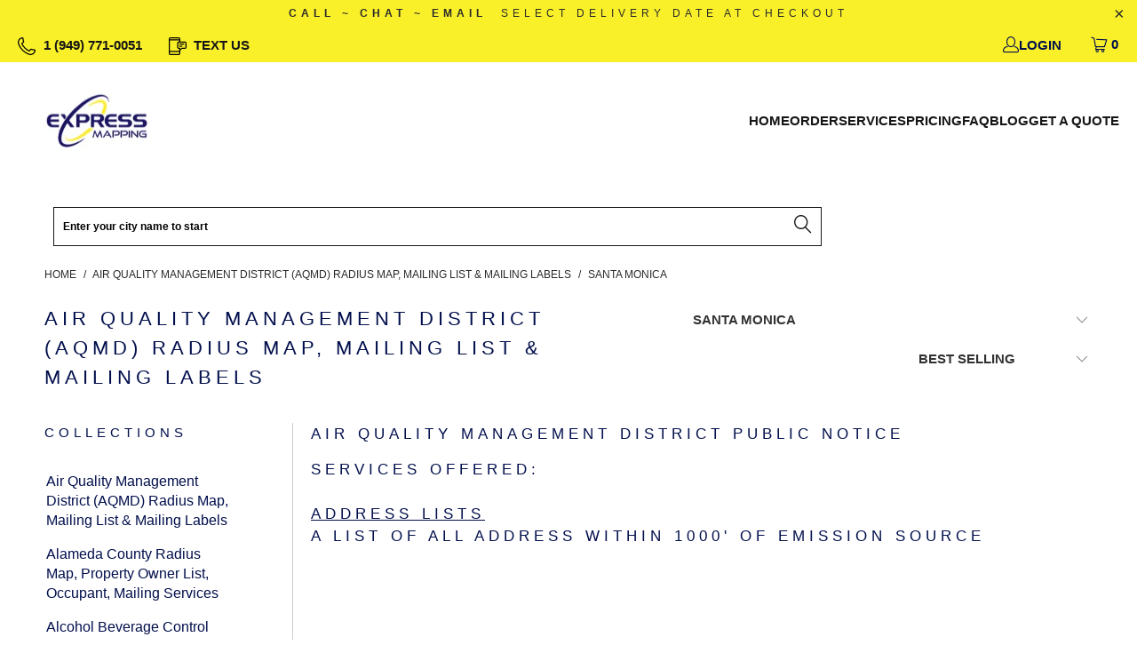

--- FILE ---
content_type: text/html; charset=utf-8
request_url: https://expressmapping.com/collections/air-quality-management-district-aqmd/santa-monica
body_size: 86031
content:















<!DOCTYPE html>
<html class="no-js no-touch" lang="en">
  <head>
    
    
    <!-- Uploadery Fast Loading Script By ShopPad -->
    <script type="lazyload2" data-src='//d1liekpayvooaz.cloudfront.net/apps/uploadery/uploadery.js?shop=express-mapping.myshopify.com'></script>

    <meta charset="utf-8">
    <meta http-equiv="cleartype" content="on">
    <meta name="robots" content="index,follow">
    <meta name="HandheldFriendly" content="True">
    <meta name="MobileOptimized" content="320">
    <meta name="viewport" content="width=device-width,initial-scale=1">
    <meta name="theme-color" content="#ffffff">

    
    <title>
      Air Quality Management District List of Addresses 1/4 mile or 1000&#39; Tagged "Santa Monica" - Express Mapping
    </title>

    
      <meta name="description" content="AQMD packages to buy online. Clear pricing | 20 years of experience | Next day delivery available | Property Owner List Mailing Labels | List of addresses within 1/4 mile or 1000 feet Tagged &quot;Santa Monica&quot;."/>
    

    <!-- Preconnect Domains -->
    <link rel="preconnect" href="https://fonts.shopifycdn.com" />
    <link rel="preconnect" href="https://cdn.shopify.com" />
    <link rel="preconnect" href="https://v.shopify.com" />
    <link rel="preconnect" href="https://cdn.shopifycloud.com" />
    <link rel="preconnect" href="https://monorail-edge.shopifysvc.com">

    <!-- fallback for browsers that don't support preconnect -->
    <link rel="dns-prefetch" href="https://fonts.shopifycdn.com" />
    <link rel="dns-prefetch" href="https://cdn.shopify.com" />
    <link rel="dns-prefetch" href="https://v.shopify.com" />
    <link rel="dns-prefetch" href="https://cdn.shopifycloud.com" />
    <link rel="dns-prefetch" href="https://monorail-edge.shopifysvc.com">

    <!-- Preload Assets -->
    <link rel="preload" as="style" href="https://cdn.shopify.com/extensions/14e7841a-e6e2-46c5-9a6c-0f392aea1115/0.23.0/assets/product-fees-next.css">

    <link rel="preload" as="font" href="//expressmapping.com/cdn/shop/t/30/assets/turbo.woff?v=120982821278190993901684897833" type="font/woff" crossorigin>

    <!-- Stylesheet for Fancybox library - fancybox.css -->
<style>
  body.compensate-for-scrollbar{overflow:hidden}.fancybox-active{height:auto}.fancybox-is-hidden{left:-9999px;margin:0;position:absolute!important;top:-9999px;visibility:hidden}.fancybox-container{-webkit-backface-visibility:hidden;height:100%;left:0;outline:none;position:fixed;-webkit-tap-highlight-color:transparent;top:0;-ms-touch-action:manipulation;touch-action:manipulation;transform:translateZ(0);width:100%;z-index:99992}.fancybox-container *{box-sizing:border-box}.fancybox-bg,.fancybox-inner,.fancybox-outer,.fancybox-stage{bottom:0;left:0;position:absolute;right:0;top:0}.fancybox-outer{-webkit-overflow-scrolling:touch;overflow-y:auto}.fancybox-bg{background:#1e1e1e;opacity:0;transition-duration:inherit;transition-property:opacity;transition-timing-function:cubic-bezier(.47,0,.74,.71)}.fancybox-is-open .fancybox-bg{opacity:.9;transition-timing-function:cubic-bezier(.22,.61,.36,1)}.fancybox-caption,.fancybox-infobar,.fancybox-navigation .fancybox-button,.fancybox-toolbar{direction:ltr;opacity:0;position:absolute;transition:opacity .25s ease,visibility 0s ease .25s;visibility:hidden;z-index:99997}.fancybox-show-caption .fancybox-caption,.fancybox-show-infobar .fancybox-infobar,.fancybox-show-nav .fancybox-navigation .fancybox-button,.fancybox-show-toolbar .fancybox-toolbar{opacity:1;transition:opacity .25s ease 0s,visibility 0s ease 0s;visibility:visible}.fancybox-infobar{color:#ccc;font-size:13px;-webkit-font-smoothing:subpixel-antialiased;height:44px;left:0;line-height:44px;min-width:44px;mix-blend-mode:difference;padding:0 10px;pointer-events:none;top:0;-webkit-touch-callout:none;-webkit-user-select:none;-moz-user-select:none;-ms-user-select:none;user-select:none}.fancybox-toolbar{right:0;top:0}.fancybox-stage{direction:ltr;overflow:visible;transform:translateZ(0);z-index:99994}.fancybox-is-open .fancybox-stage{overflow:hidden}.fancybox-slide{-webkit-backface-visibility:hidden;display:none;height:100%;left:0;outline:none;overflow:auto;-webkit-overflow-scrolling:touch;padding:44px;position:absolute;text-align:center;top:0;transition-property:transform,opacity;white-space:normal;width:100%;z-index:99994}.fancybox-slide:before{content:"";display:inline-block;font-size:0;height:100%;vertical-align:middle;width:0}.fancybox-is-sliding .fancybox-slide,.fancybox-slide--current,.fancybox-slide--next,.fancybox-slide--previous{display:block}.fancybox-slide--image{overflow:hidden;padding:44px 0}.fancybox-slide--image:before{display:none}.fancybox-slide--html{padding:6px}.fancybox-content{background:#fff;display:inline-block;margin:0;max-width:100%;overflow:auto;-webkit-overflow-scrolling:touch;padding:44px;position:relative;text-align:left;vertical-align:middle}.fancybox-slide--image .fancybox-content{animation-timing-function:cubic-bezier(.5,0,.14,1);-webkit-backface-visibility:hidden;background:transparent;background-repeat:no-repeat;background-size:100% 100%;left:0;max-width:none;overflow:visible;padding:0;position:absolute;top:0;transform-origin:top left;transition-property:transform,opacity;-webkit-user-select:none;-moz-user-select:none;-ms-user-select:none;user-select:none;z-index:99995}.fancybox-can-zoomOut .fancybox-content{cursor:zoom-out}.fancybox-can-zoomIn .fancybox-content{cursor:zoom-in}.fancybox-can-pan .fancybox-content,.fancybox-can-swipe .fancybox-content{cursor:grab}.fancybox-is-grabbing .fancybox-content{cursor:grabbing}.fancybox-container [data-selectable=true]{cursor:text}.fancybox-image,.fancybox-spaceball{background:transparent;border:0;height:100%;left:0;margin:0;max-height:none;max-width:none;padding:0;position:absolute;top:0;-webkit-user-select:none;-moz-user-select:none;-ms-user-select:none;user-select:none;width:100%}.fancybox-spaceball{z-index:1}.fancybox-slide--iframe .fancybox-content,.fancybox-slide--map .fancybox-content,.fancybox-slide--pdf .fancybox-content,.fancybox-slide--video .fancybox-content{height:100%;overflow:visible;padding:0;width:100%}.fancybox-slide--video .fancybox-content{background:#000}.fancybox-slide--map .fancybox-content{background:#e5e3df}.fancybox-slide--iframe .fancybox-content{background:#fff}.fancybox-iframe,.fancybox-video{background:transparent;border:0;display:block;height:100%;margin:0;overflow:hidden;padding:0;width:100%}.fancybox-iframe{left:0;position:absolute;top:0}.fancybox-error{background:#fff;cursor:default;max-width:400px;padding:40px;width:100%}.fancybox-error p{color:#444;font-size:16px;line-height:20px;margin:0;padding:0}.fancybox-button{background:rgba(30,30,30,.6);border:0;border-radius:0;box-shadow:none;cursor:pointer;display:inline-block;height:44px;margin:0;padding:10px;position:relative;transition:color .2s;vertical-align:top;visibility:inherit;width:44px}.fancybox-button,.fancybox-button:link,.fancybox-button:visited{color:#ccc}.fancybox-button:hover{color:#fff}.fancybox-button:focus{outline:none}.fancybox-button.fancybox-focus{outline:1px dotted}.fancybox-button[disabled],.fancybox-button[disabled]:hover{color:#888;cursor:default;outline:none}.fancybox-button div{height:100%}.fancybox-button svg{display:block;height:100%;overflow:visible;position:relative;width:100%}.fancybox-button svg path{fill:currentColor;stroke-width:0}.fancybox-button--fsenter svg:nth-child(2),.fancybox-button--fsexit svg:first-child,.fancybox-button--pause svg:first-child,.fancybox-button--play svg:nth-child(2){display:none}.fancybox-progress{background:#ff5268;height:2px;left:0;position:absolute;right:0;top:0;transform:scaleX(0);transform-origin:0;transition-property:transform;transition-timing-function:linear;z-index:99998}.fancybox-close-small{background:transparent;border:0;border-radius:0;color:#ccc;cursor:pointer;opacity:.8;padding:8px;position:absolute;right:-12px;top:-44px;z-index:401}.fancybox-close-small:hover{color:#fff;opacity:1}.fancybox-slide--html .fancybox-close-small{color:currentColor;padding:10px;right:0;top:0}.fancybox-slide--image.fancybox-is-scaling .fancybox-content{overflow:hidden}.fancybox-is-scaling .fancybox-close-small,.fancybox-is-zoomable.fancybox-can-pan .fancybox-close-small{display:none}.fancybox-navigation .fancybox-button{background-clip:content-box;height:100px;opacity:0;position:absolute;top:calc(50% - 50px);width:70px}.fancybox-navigation .fancybox-button div{padding:7px}.fancybox-navigation .fancybox-button--arrow_left{left:0;left:env(safe-area-inset-left);padding:31px 26px 31px 6px}.fancybox-navigation .fancybox-button--arrow_right{padding:31px 6px 31px 26px;right:0;right:env(safe-area-inset-right)}.fancybox-caption{background:linear-gradient(0deg,rgba(0,0,0,.85) 0,rgba(0,0,0,.3) 50%,rgba(0,0,0,.15) 65%,rgba(0,0,0,.075) 75.5%,rgba(0,0,0,.037) 82.85%,rgba(0,0,0,.019) 88%,transparent);bottom:0;color:#eee;font-size:14px;font-weight:400;left:0;line-height:1.5;padding:75px 44px 25px;pointer-events:none;right:0;text-align:center;z-index:99996}@supports (padding:max(0px)){.fancybox-caption{padding:75px max(44px,env(safe-area-inset-right)) max(25px,env(safe-area-inset-bottom)) max(44px,env(safe-area-inset-left))}}.fancybox-caption--separate{margin-top:-50px}.fancybox-caption__body{max-height:50vh;overflow:auto;pointer-events:all}.fancybox-caption a,.fancybox-caption a:link,.fancybox-caption a:visited{color:#ccc;text-decoration:none}.fancybox-caption a:hover{color:#fff;text-decoration:underline}.fancybox-loading{animation:a 1s linear infinite;background:transparent;border:4px solid #888;border-bottom-color:#fff;border-radius:50%;height:50px;left:50%;margin:-25px 0 0 -25px;opacity:.7;padding:0;position:absolute;top:50%;width:50px;z-index:99999}@keyframes a{to{transform:rotate(1turn)}}.fancybox-animated{transition-timing-function:cubic-bezier(0,0,.25,1)}.fancybox-fx-slide.fancybox-slide--previous{opacity:0;transform:translate3d(-100%,0,0)}.fancybox-fx-slide.fancybox-slide--next{opacity:0;transform:translate3d(100%,0,0)}.fancybox-fx-slide.fancybox-slide--current{opacity:1;transform:translateZ(0)}.fancybox-fx-fade.fancybox-slide--next,.fancybox-fx-fade.fancybox-slide--previous{opacity:0;transition-timing-function:cubic-bezier(.19,1,.22,1)}.fancybox-fx-fade.fancybox-slide--current{opacity:1}.fancybox-fx-zoom-in-out.fancybox-slide--previous{opacity:0;transform:scale3d(1.5,1.5,1.5)}.fancybox-fx-zoom-in-out.fancybox-slide--next{opacity:0;transform:scale3d(.5,.5,.5)}.fancybox-fx-zoom-in-out.fancybox-slide--current{opacity:1;transform:scaleX(1)}.fancybox-fx-rotate.fancybox-slide--previous{opacity:0;transform:rotate(-1turn)}.fancybox-fx-rotate.fancybox-slide--next{opacity:0;transform:rotate(1turn)}.fancybox-fx-rotate.fancybox-slide--current{opacity:1;transform:rotate(0deg)}.fancybox-fx-circular.fancybox-slide--previous{opacity:0;transform:scale3d(0,0,0) translate3d(-100%,0,0)}.fancybox-fx-circular.fancybox-slide--next{opacity:0;transform:scale3d(0,0,0) translate3d(100%,0,0)}.fancybox-fx-circular.fancybox-slide--current{opacity:1;transform:scaleX(1) translateZ(0)}.fancybox-fx-tube.fancybox-slide--previous{transform:translate3d(-100%,0,0) scale(.1) skew(-10deg)}.fancybox-fx-tube.fancybox-slide--next{transform:translate3d(100%,0,0) scale(.1) skew(10deg)}.fancybox-fx-tube.fancybox-slide--current{transform:translateZ(0) scale(1)}@media (max-height:576px){.fancybox-slide{padding-left:6px;padding-right:6px}.fancybox-slide--image{padding:6px 0}.fancybox-close-small{right:-6px}.fancybox-slide--image .fancybox-close-small{background:#4e4e4e;color:#f2f4f6;height:36px;opacity:1;padding:6px;right:0;top:0;width:36px}.fancybox-caption{padding-left:12px;padding-right:12px}@supports (padding:max(0px)){.fancybox-caption{padding-left:max(12px,env(safe-area-inset-left));padding-right:max(12px,env(safe-area-inset-right))}}}.fancybox-share{background:#f4f4f4;border-radius:3px;max-width:90%;padding:30px;text-align:center}.fancybox-share h1{color:#222;font-size:35px;font-weight:700;margin:0 0 20px}.fancybox-share p{margin:0;padding:0}.fancybox-share__button{border:0;border-radius:3px;display:inline-block;font-size:14px;font-weight:700;line-height:40px;margin:0 5px 10px;min-width:130px;padding:0 15px;text-decoration:none;transition:all .2s;-webkit-user-select:none;-moz-user-select:none;-ms-user-select:none;user-select:none;white-space:nowrap}.fancybox-share__button:link,.fancybox-share__button:visited{color:#fff}.fancybox-share__button:hover{text-decoration:none}.fancybox-share__button--fb{background:#3b5998}.fancybox-share__button--fb:hover{background:#344e86}.fancybox-share__button--pt{background:#bd081d}.fancybox-share__button--pt:hover{background:#aa0719}.fancybox-share__button--tw{background:#1da1f2}.fancybox-share__button--tw:hover{background:#0d95e8}.fancybox-share__button svg{height:25px;margin-right:7px;position:relative;top:-1px;vertical-align:middle;width:25px}.fancybox-share__button svg path{fill:#fff}.fancybox-share__input{background:transparent;border:0;border-bottom:1px solid #d7d7d7;border-radius:0;color:#5d5b5b;font-size:14px;margin:10px 0 0;outline:none;padding:10px 15px;width:100%}.fancybox-thumbs{background:#ddd;bottom:0;display:none;margin:0;-webkit-overflow-scrolling:touch;-ms-overflow-style:-ms-autohiding-scrollbar;padding:2px 2px 4px;position:absolute;right:0;-webkit-tap-highlight-color:rgba(0,0,0,0);top:0;width:212px;z-index:99995}.fancybox-thumbs-x{overflow-x:auto;overflow-y:hidden}.fancybox-show-thumbs .fancybox-thumbs{display:block}.fancybox-show-thumbs .fancybox-inner{right:212px}.fancybox-thumbs__list{font-size:0;height:100%;list-style:none;margin:0;overflow-x:hidden;overflow-y:auto;padding:0;position:absolute;position:relative;white-space:nowrap;width:100%}.fancybox-thumbs-x .fancybox-thumbs__list{overflow:hidden}.fancybox-thumbs-y .fancybox-thumbs__list::-webkit-scrollbar{width:7px}.fancybox-thumbs-y .fancybox-thumbs__list::-webkit-scrollbar-track{background:#fff;border-radius:10px;box-shadow:inset 0 0 6px rgba(0,0,0,.3)}.fancybox-thumbs-y .fancybox-thumbs__list::-webkit-scrollbar-thumb{background:#2a2a2a;border-radius:10px}.fancybox-thumbs__list a{-webkit-backface-visibility:hidden;backface-visibility:hidden;background-color:rgba(0,0,0,.1);background-position:50%;background-repeat:no-repeat;background-size:cover;cursor:pointer;float:left;height:75px;margin:2px;max-height:calc(100% - 8px);max-width:calc(50% - 4px);outline:none;overflow:hidden;padding:0;position:relative;-webkit-tap-highlight-color:transparent;width:100px}.fancybox-thumbs__list a:before{border:6px solid #ff5268;bottom:0;content:"";left:0;opacity:0;position:absolute;right:0;top:0;transition:all .2s cubic-bezier(.25,.46,.45,.94);z-index:99991}.fancybox-thumbs__list a:focus:before{opacity:.5}.fancybox-thumbs__list a.fancybox-thumbs-active:before{opacity:1}@media (max-width:576px){.fancybox-thumbs{width:110px}.fancybox-show-thumbs .fancybox-inner{right:110px}.fancybox-thumbs__list a{max-width:calc(100% - 10px)}}
</style>

<!-- https://cdnjs.cloudflare.com/ajax/libs/fancybox/3.5.6/jquery.fancybox.css -->
<style>
  .fancybox-container,.fancybox-thumbs,.fancybox-thumbs__list a{-webkit-tap-highlight-color:transparent}.fancybox-is-open .fancybox-stage,body.compensate-for-scrollbar{overflow:hidden}.fancybox-active{height:auto}.fancybox-is-hidden{left:-9999px;margin:0;position:absolute!important;top:-9999px;visibility:hidden}.fancybox-container{-webkit-backface-visibility:hidden;height:100%;left:0;outline:0;position:fixed;top:0;-ms-touch-action:manipulation;touch-action:manipulation;transform:translateZ(0);width:100%;z-index:99992}.fancybox-container *{box-sizing:border-box}.fancybox-bg,.fancybox-inner,.fancybox-outer,.fancybox-stage{bottom:0;left:0;position:absolute;right:0;top:0}.fancybox-outer{-webkit-overflow-scrolling:touch;overflow-y:auto}.fancybox-bg{background:#1e1e1e;opacity:0;transition-duration:inherit;transition-property:opacity;transition-timing-function:cubic-bezier(.47,0,.74,.71)}.fancybox-is-open .fancybox-bg{opacity:.9;transition-timing-function:cubic-bezier(.22,.61,.36,1)}.fancybox-caption,.fancybox-infobar,.fancybox-navigation .fancybox-button,.fancybox-toolbar{direction:ltr;opacity:0;position:absolute;transition:opacity .25s,visibility 0s .25s;visibility:hidden;z-index:99997}.fancybox-show-caption .fancybox-caption,.fancybox-show-infobar .fancybox-infobar,.fancybox-show-nav .fancybox-navigation .fancybox-button,.fancybox-show-toolbar .fancybox-toolbar{opacity:1;transition:opacity .25s,visibility;visibility:visible}.fancybox-slide,.fancybox-slide--image .fancybox-content{transition-property:transform,opacity;-webkit-backface-visibility:hidden}.fancybox-infobar{color:#ccc;font-size:13px;-webkit-font-smoothing:subpixel-antialiased;height:44px;left:0;line-height:44px;min-width:44px;mix-blend-mode:difference;padding:0 10px;pointer-events:none;top:0;-webkit-touch-callout:none;-webkit-user-select:none;-moz-user-select:none;-ms-user-select:none;user-select:none}.fancybox-toolbar{right:0;top:0}.fancybox-stage{direction:ltr;overflow:visible;transform:translateZ(0);z-index:99994}.fancybox-slide{display:none;height:100%;left:0;outline:0;overflow:auto;-webkit-overflow-scrolling:touch;padding:44px;position:absolute;text-align:center;top:0;white-space:normal;width:100%;z-index:99994}.fancybox-slide::before{content:'';display:inline-block;font-size:0;height:100%;vertical-align:middle;width:0}.fancybox-is-sliding .fancybox-slide,.fancybox-show-thumbs .fancybox-thumbs,.fancybox-slide--current,.fancybox-slide--next,.fancybox-slide--previous{display:block}.fancybox-slide--image{overflow:hidden;padding:44px 0}.fancybox-button--fsenter svg:nth-child(2),.fancybox-button--fsexit svg:first-child,.fancybox-button--pause svg:first-child,.fancybox-button--play svg:nth-child(2),.fancybox-is-scaling .fancybox-close-small,.fancybox-is-zoomable.fancybox-can-pan .fancybox-close-small,.fancybox-slide--image::before{display:none}.fancybox-slide--html{padding:6px}.fancybox-content{background:#fff;display:inline-block;margin:0;max-width:100%;overflow:auto;-webkit-overflow-scrolling:touch;padding:44px;position:relative;text-align:left;vertical-align:middle}.fancybox-image,.fancybox-slide--image .fancybox-content,.fancybox-spaceball{max-width:none;-webkit-user-select:none;-moz-user-select:none;-ms-user-select:none;top:0;left:0}.fancybox-slide--image .fancybox-content{animation-timing-function:cubic-bezier(.5,0,.14,1);background:0 0/100% 100% no-repeat;overflow:visible;padding:0;position:absolute;-ms-transform-origin:top left;transform-origin:top left;user-select:none;z-index:99995}.fancybox-can-zoomOut .fancybox-content{cursor:zoom-out}.fancybox-can-zoomIn .fancybox-content{cursor:zoom-in}.fancybox-can-pan .fancybox-content,.fancybox-can-swipe .fancybox-content{cursor:-webkit-grab;cursor:grab}.fancybox-is-grabbing .fancybox-content{cursor:-webkit-grabbing;cursor:grabbing}.fancybox-container [data-selectable=true]{cursor:text}.fancybox-image,.fancybox-spaceball{background:0 0;border:0;height:100%;margin:0;max-height:none;padding:0;position:absolute;user-select:none;width:100%}.fancybox-spaceball{z-index:1}.fancybox-slide--iframe .fancybox-content,.fancybox-slide--map .fancybox-content,.fancybox-slide--pdf .fancybox-content,.fancybox-slide--video .fancybox-content{height:100%;overflow:visible;padding:0;width:100%}.fancybox-slide--video .fancybox-content{background:#000}.fancybox-slide--map .fancybox-content{background:#e5e3df}.fancybox-slide--iframe .fancybox-content{background:#fff}.fancybox-iframe,.fancybox-video{background:0 0;border:0;display:block;height:100%;margin:0;overflow:hidden;padding:0;width:100%}.fancybox-iframe{left:0;position:absolute;top:0}.fancybox-error{background:#fff;cursor:default;max-width:400px;padding:40px;width:100%}.fancybox-error p{color:#444;font-size:16px;line-height:20px;margin:0;padding:0}.fancybox-button{background:rgba(30,30,30,.6);border:0;border-radius:0;box-shadow:none;cursor:pointer;display:inline-block;height:44px;margin:0;padding:10px;position:relative;transition:color .2s;vertical-align:top;visibility:inherit;width:44px}.fancybox-button,.fancybox-button:link,.fancybox-button:visited{color:#ccc}.fancybox-button:hover{color:#fff}.fancybox-button:focus{outline:0}.fancybox-button.fancybox-focus{outline:dotted 1px}.fancybox-button[disabled],.fancybox-button[disabled]:hover{color:#888;cursor:default;outline:0}.fancybox-button div{height:100%}.fancybox-button svg{display:block;height:100%;overflow:visible;position:relative;width:100%}.fancybox-slide--image.fancybox-is-scaling .fancybox-content,.fancybox-thumbs-x .fancybox-thumbs__list{overflow:hidden}.fancybox-button svg path{fill:currentColor;stroke-width:0}.fancybox-progress{background:#ff5268;height:2px;left:0;position:absolute;right:0;top:0;-ms-transform:scaleX(0);transform:scaleX(0);-ms-transform-origin:0;transform-origin:0;transition-property:transform;transition-timing-function:linear;z-index:99998}.fancybox-close-small{background:0 0;border:0;border-radius:0;color:#ccc;cursor:pointer;opacity:.8;padding:8px;position:absolute;right:-12px;top:-44px;z-index:401}.fancybox-close-small:hover{color:#fff;opacity:1}.fancybox-slide--html .fancybox-close-small{color:currentColor;padding:10px;right:0;top:0}.fancybox-navigation .fancybox-button{background-clip:content-box;height:100px;opacity:0;position:absolute;top:calc(50% - 50px);width:70px}.fancybox-navigation .fancybox-button div{padding:7px}.fancybox-navigation .fancybox-button--arrow_left{left:0;left:env(safe-area-inset-left);padding:31px 26px 31px 6px}.fancybox-navigation .fancybox-button--arrow_right{padding:31px 6px 31px 26px;right:0;right:env(safe-area-inset-right)}.fancybox-caption{background:linear-gradient(to top,rgba(0,0,0,.85) 0,rgba(0,0,0,.3) 50%,rgba(0,0,0,.15) 65%,rgba(0,0,0,.075) 75.5%,rgba(0,0,0,.037) 82.85%,rgba(0,0,0,.019) 88%,rgba(0,0,0,0) 100%);bottom:0;color:#eee;font-size:14px;font-weight:400;left:0;line-height:1.5;padding:75px 44px 25px;pointer-events:none;right:0;text-align:center;z-index:99996}@supports (padding:max(0px)){.fancybox-caption{padding:75px max(44px,env(safe-area-inset-right)) max(25px,env(safe-area-inset-bottom)) max(44px,env(safe-area-inset-left))}}.fancybox-caption--separate{margin-top:-50px}.fancybox-caption__body{max-height:50vh;overflow:auto;pointer-events:all}.fancybox-caption a,.fancybox-caption a:link,.fancybox-caption a:visited{color:#ccc;text-decoration:none}.fancybox-caption a:hover{color:#fff;text-decoration:underline}.fancybox-loading{animation:1s linear infinite fancybox-rotate;background:0 0;border:4px solid #888;border-bottom-color:#fff;border-radius:50%;height:50px;left:50%;margin:-25px 0 0 -25px;opacity:.7;padding:0;position:absolute;top:50%;width:50px;z-index:99999}@keyframes fancybox-rotate{100%{transform:rotate(360deg)}}.fancybox-animated{transition-timing-function:cubic-bezier(0,0,.25,1)}.fancybox-fx-slide.fancybox-slide--previous{opacity:0;transform:translate3d(-100%,0,0)}.fancybox-fx-slide.fancybox-slide--next{opacity:0;transform:translate3d(100%,0,0)}.fancybox-fx-slide.fancybox-slide--current{opacity:1;transform:translate3d(0,0,0)}.fancybox-fx-fade.fancybox-slide--next,.fancybox-fx-fade.fancybox-slide--previous{opacity:0;transition-timing-function:cubic-bezier(.19,1,.22,1)}.fancybox-fx-fade.fancybox-slide--current{opacity:1}.fancybox-fx-zoom-in-out.fancybox-slide--previous{opacity:0;transform:scale3d(1.5,1.5,1.5)}.fancybox-fx-zoom-in-out.fancybox-slide--next{opacity:0;transform:scale3d(.5,.5,.5)}.fancybox-fx-zoom-in-out.fancybox-slide--current{opacity:1;transform:scale3d(1,1,1)}.fancybox-fx-rotate.fancybox-slide--previous{opacity:0;-ms-transform:rotate(-360deg);transform:rotate(-360deg)}.fancybox-fx-rotate.fancybox-slide--next{opacity:0;-ms-transform:rotate(360deg);transform:rotate(360deg)}.fancybox-fx-rotate.fancybox-slide--current{opacity:1;-ms-transform:rotate(0);transform:rotate(0)}.fancybox-fx-circular.fancybox-slide--previous{opacity:0;transform:scale3d(0,0,0) translate3d(-100%,0,0)}.fancybox-fx-circular.fancybox-slide--next{opacity:0;transform:scale3d(0,0,0) translate3d(100%,0,0)}.fancybox-fx-circular.fancybox-slide--current{opacity:1;transform:scale3d(1,1,1) translate3d(0,0,0)}.fancybox-fx-tube.fancybox-slide--previous{transform:translate3d(-100%,0,0) scale(.1) skew(-10deg)}.fancybox-fx-tube.fancybox-slide--next{transform:translate3d(100%,0,0) scale(.1) skew(10deg)}.fancybox-fx-tube.fancybox-slide--current{transform:translate3d(0,0,0) scale(1)}@media all and (max-height:576px){.fancybox-slide{padding-left:6px;padding-right:6px}.fancybox-slide--image{padding:6px 0}.fancybox-close-small{right:-6px}.fancybox-slide--image .fancybox-close-small{background:#4e4e4e;color:#f2f4f6;height:36px;opacity:1;padding:6px;right:0;top:0;width:36px}.fancybox-caption{padding-left:12px;padding-right:12px}@supports (padding:max(0px)){.fancybox-caption{padding-left:max(12px,env(safe-area-inset-left));padding-right:max(12px,env(safe-area-inset-right))}}}.fancybox-share{background:#f4f4f4;border-radius:3px;max-width:90%;padding:30px;text-align:center}.fancybox-share h1{color:#222;font-size:35px;font-weight:700;margin:0 0 20px}.fancybox-share p{margin:0;padding:0}.fancybox-share__button{border:0;border-radius:3px;display:inline-block;font-size:14px;font-weight:700;line-height:40px;margin:0 5px 10px;min-width:130px;padding:0 15px;text-decoration:none;transition:.2s;-webkit-user-select:none;-moz-user-select:none;-ms-user-select:none;user-select:none;white-space:nowrap}.fancybox-share__button:link,.fancybox-share__button:visited{color:#fff}.fancybox-share__button:hover{text-decoration:none}.fancybox-share__button--fb{background:#3b5998}.fancybox-share__button--fb:hover{background:#344e86}.fancybox-share__button--pt{background:#bd081d}.fancybox-share__button--pt:hover{background:#aa0719}.fancybox-share__button--tw{background:#1da1f2}.fancybox-share__button--tw:hover{background:#0d95e8}.fancybox-share__button svg{height:25px;margin-right:7px;position:relative;top:-1px;vertical-align:middle;width:25px}.fancybox-share__button svg path{fill:#fff}.fancybox-share__input{background:0 0;border:0;border-bottom:1px solid #d7d7d7;border-radius:0;color:#5d5b5b;font-size:14px;margin:10px 0 0;outline:0;padding:10px 15px;width:100%}.fancybox-thumbs{background:#ddd;bottom:0;display:none;margin:0;-webkit-overflow-scrolling:touch;-ms-overflow-style:-ms-autohiding-scrollbar;padding:2px 2px 4px;position:absolute;right:0;top:0;width:212px;z-index:99995}.fancybox-thumbs-x{overflow-x:auto;overflow-y:hidden}.fancybox-show-thumbs .fancybox-inner{right:212px}.fancybox-thumbs__list{font-size:0;height:100%;list-style:none;margin:0;overflow-x:hidden;overflow-y:auto;padding:0;position:relative;white-space:nowrap;width:100%}.fancybox-thumbs-y .fancybox-thumbs__list::-webkit-scrollbar{width:7px}.fancybox-thumbs-y .fancybox-thumbs__list::-webkit-scrollbar-track{background:#fff;border-radius:10px;box-shadow:inset 0 0 6px rgba(0,0,0,.3)}.fancybox-thumbs-y .fancybox-thumbs__list::-webkit-scrollbar-thumb{background:#2a2a2a;border-radius:10px}.fancybox-thumbs__list a{-webkit-backface-visibility:hidden;backface-visibility:hidden;background-color:rgba(0,0,0,.1);background-position:center center;background-repeat:no-repeat;background-size:cover;cursor:pointer;float:left;height:75px;margin:2px;max-height:calc(100% - 8px);max-width:calc(50% - 4px);outline:0;overflow:hidden;padding:0;position:relative;width:100px}.fancybox-thumbs__list a::before{border:6px solid #ff5268;bottom:0;content:'';left:0;opacity:0;position:absolute;right:0;top:0;transition:.2s cubic-bezier(.25, .46, .45, .94);z-index:99991}.fancybox-thumbs__list a:focus::before{opacity:.5}.fancybox-thumbs__list a.fancybox-thumbs-active::before{opacity:1}@media all and (max-width:576px){.fancybox-thumbs{width:110px}.fancybox-show-thumbs .fancybox-inner{right:110px}.fancybox-thumbs__list a{max-width:calc(100% - 10px)}}
</style>

<!-- styles.css -->
<style id="styles_css"></style>
<script>window.XMLHttpRequest?xmlhttp=new XMLHttpRequest:xmlhttp=new ActiveXObject("Microsoft.XMLHTTP"),xmlhttp.onreadystatechange=function(){4==xmlhttp.readyState&&200==xmlhttp.status&&(document.getElementById("styles_css").innerHTML=xmlhttp.responseText)},xmlhttp.open("GET","//expressmapping.com/cdn/shop/t/30/assets/styles.css?v=128631724672535550981696538301",!1),xmlhttp.send();</script>

<link rel="stylesheet" data-href="//expressmapping.com/cdn/shop/t/30/assets/custom_styles_font.css?v=177513384335638117051727362859">

<!-- custom.css -->
<style>
  .mt-10,.order-dates{margin-top:10px}.order-dates,.top_bar_mobile{background-color:#f9f029;text-align:center}.custom-field,div.container.big-search-bar .search_container{margin-bottom:10px}.custom-field label{margin-bottom:5px;text-transform:capitalize;line-height:1.5}.custom-field textarea{resize:vertical}.js-cart_items .cart_image{padding-right:10px;max-width:90px}.js-cart_items .item_title{float:left;max-width:220px;font-size:12px;line-height:2}.search_tips,.shopify-section.search-section .search_tips.tooltip{max-width:650px}.menu li.mini-cart-note{display:block}.order-dates{font-size:14px;color:red;padding:5px}div.container.big-search-bar{padding:0}.cloud-search-page-controls__filters-link{margin-right:0!important;margin-left:0!important}.mb-15{margin-bottom:15px}@media (max-width:1191px){.swatch label{white-space:nowrap;max-width:400px;overflow:hidden;text-overflow:ellipsis}}@media (max-width:768px){.swatch label{white-space:nowrap;max-width:300px;overflow:hidden;text-overflow:ellipsis}}.text-icon svg{width:20px;height:20px}.text-icon span,.text-icon svg{display:inline-block;vertical-align:middle}.text-icon:hover svg{fill:#193bd7}.top_bar_mobile{display:none;margin:0;padding:10px 0;list-style:none}.top_bar_mobile li{font-weight:700;text-transform:uppercase;display:inline-block;margin:0 10px;font-size:13px}.search_tips{background:#efefef;color:#3e3e3e;padding:10px 20px 20px;width:100%;margin:20px auto 0;text-align:left;position:relative}.search_tips .tips_icon{position:absolute;left:-10px;top:-20px;transform:rotate(340deg)}.search_tips .tips_icon svg{width:60px;height:60px;fill:#020f4c;position:relative;z-index:1}.search_tips .tips_icon:after{content:"";display:block;width:40px;height:40px;background:#f9f02f;position:absolute;top:0;border-radius:50%;left:10px}.search_tips h4{margin-left:30px;font-weight:700}.search_tips p{margin-bottom:0;line-height:1.7;font-size:14px;font-weight:400}.search_tips.tooltip{z-index:9999;display:none;height:45px;max-width:650px;position:absolute;bottom:100%;background:rgba(220,220,220,.9);font-weight:400}.faqAccordion>dt>button,.fields-accordion .accordion-btn{background:0 0;color:#020f4c;cursor:pointer;text-align:left}.search_tips.tooltip ul{margin:0;padding:0}.search_tips.tooltip ul li{position:absolute;top:0;display:block;left:0;right:0;text-align:center;margin:0;font-size:13px;padding:10px;opacity:0;transition:.3s}.search_tips.tooltip ul li.active{opacity:1}.search_tips.tooltip .tips_icon{top:-5px}.search_tips.tooltip .tips_icon svg{width:40px;height:40px}.search_tips.tooltip .tips_icon:after{width:18px;height:18px}.big-search-bar,.cart-header,.search__wrapper{position:relative}.breadcrumb-collection .eight.columns{width:100%}.product_section .order-dates{margin-top:0;padding:10px 20px;margin-bottom:10px;text-align:left}.atc-notes{font-size:14px;padding:10px 20px;margin:10px 0}.purchase-details__buttons{margin-left:0}.fields-accordion{border-top:1px solid #ececec;border-bottom:1px solid #ececec;margin-bottom:20px;background-color:#fff;max-height:0;overflow:hidden;transition:max-height .2s ease-out}.fields-accordion .accordion-btn{height:44px;line-height:44px;font-weight:700;text-transform:unset;font-size:14px;padding:0;position:relative;width:100%;display:block}.fields-accordion .accordion-btn:after{content:"";transform:rotate(-45deg);-webkit-transform:rotate(-45deg);position:absolute;top:15px;right:10px;border:solid #020f4c;border-width:0 2px 2px 0;display:inline-block;padding:3px;transition:.3s}.fields-accordion.active .accordion-btn:after{transform:rotate(45deg);-webkit-transform:rotate(45deg)}a.order-list__item-download-map{top:5px;font-weight:600}.globo-form-app{max-width:unset!important;width:100%!important;margin:0 auto!important}.globo-form-app .label-content{text-transform:uppercase;color:#020f4c;font-weight:700}.globo-form-app input,.globo-form-app textarea{background:#fff!important;box-shadow:none!important;border:1px solid #ccc!important;border-radius:none!important;resize:none}.globo-form-app .block-container+p,.shogun-form-success-msg{display:none!important}.globo-form-app .footer{margin-top:0!important;margin-bottom:20px!important}.clear-cart{position:absolute;font-size:18px;top:10px;right:0}@media (max-width:798px){.top_bar_mobile{display:block}}@media (min-width:481px){.collection-template-section .search__form{display:none}}.no-margin{margin:0!important;width:100%}.big-search-bar .search_tips.tooltip{max-width:865px}body.list-collections.promo-banner--show .search_tips.tooltip{max-width:1180px}.contact-form__bottom-content{clear:both}.oder-online{border-radius:8px 8px 0 0!important}.main-form-outer{position:relative;top:41px}.Hero-text{position:relative;top:26px}@media (max-width:992px){.Hero-text .shg-rich-text.shg-default-text-content p{font-size:26px!important;line-height:34px!important}.mobile-design p span{font-size:17px!important;line-height:21px!important}.all-headding-now p,.all-headding-now p span{font-size:26px!important;line-height:30px!important}}.caption .headline{text-shadow:none}.menu a span{display:inline;vertical-align:top}.top-bar{padding:0 0 0 10px}.top-bar-sms{margin-left:5px!important}.top-bar-sms .text-icon span{margin-left:-1px}.footer div.container{margin:0 auto;padding:20px 0}.footer_credits{margin-bottom:20px}.sticky_nav .primary_logo{width:60%}.index .shopify-section--search .section_form input::placeholder{color:#5f6a7d;font-weight:500;letter-spacing:normal;font-family:HelveticaNeue-Light,Helvetica Neue Light,Helvetica Neue,Helvetica,Arial,sans-serif}.search_form input,.search_form input:active,.search_form input:focus{font-family:Montserrat,sans-serif;font-weight:700;font-style:normal;font-size:12px;letter-spacing:0;color:#171616;background-color:transparent;padding-right:35px;border-color:#171616}.continue-shopping,.faqAccordion>dt>button,.sidebar-block{border-bottom:1px solid #ccc}.search_form input::placeholder{color:#000}.page-contact #form-contact,.page-faq .page-title,.payment-terms-container,.sidebar-block:after{display:none}.page-contact div.container.big-search-bar{max-width:1200px;display:block}.faqAccordion>dt>button{position:relative;padding:20px 20px 20px 40px;display:block;width:100%;outline:0;text-transform:initial;min-height:auto;height:auto;line-height:inherit;font-weight:400;font-family:Montserrat,sans-serif;font-style:normal;box-shadow:none;border-radius:0;font-size:18px}@media only screen and (max-width:798px){.index .shopify-section--search .container{padding:40px 0 0}.index .shopify-section--search .title,.top_bar_mobile .text-icon{font-size:15px}.index .shopify-section--search .section_form{padding:52px 10px 60px}.index .shopify-section--slideshow .button-grid-container--column-mobile{grid-auto-flow:column}.promo-banner .promo-banner__content{font-size:13px}.top_bar_mobile{padding:18px 0}.collection .shopify-section--collection-template .content{padding-top:85px}.collection .shopify-section--collection-template .twelve.columns{width:100%;margin-left:0}.collection .shopify-section--collection-template .four.columns{margin-left:0}}.toggle_list a.active,.toggle_list a.active--default{padding-left:8px;border-left:2px solid #b8c6c6}.sidebar-block{margin-bottom:15px}.sidebar-block:last-child{border-bottom:none}@media only screen and (min-width:799px){.main-nav .header__logo{width:16%!important;max-width:100%!important}.main-nav{padding:0 20px}.sticky_nav .header__logo a{display:block}.sticky_nav header__logo{padding:0}.main-nav .nav{width:84%!important}.search-container{display:none}.collection .column,.collection .columns{float:left;display:inline;margin-left:10px;margin-right:10px;box-sizing:border-box}}.column,.columns{float:left;display:inline;margin-left:10px;margin-right:10px;box-sizing:border-box}.container{max-width:1200px}.index .container{max-width:100%}.gallery-thumbnails--bottom .product-gallery__thumbnail img{height:80px;width:auto}.gallery-thumbnails--bottom .product-gallery__thumbnail{width:auto}.continue-shopping{border-top:1px solid #ccc;padding:15px 0}.continue-shopping:hover{color:#000}.swatch label{text-align:left}
</style>

    <script>
      window.lazySizesConfig = window.lazySizesConfig || {};

      lazySizesConfig.expand = 300;
      lazySizesConfig.loadHidden = false;

      /*! lazysizes - v5.2.2 - bgset plugin */
      !function(e,t){var a=function(){t(e.lazySizes),e.removeEventListener("lazyunveilread",a,!0)};t=t.bind(null,e,e.document),"object"==typeof module&&module.exports?t(require("lazysizes")):"function"==typeof define&&define.amd?define(["lazysizes"],t):e.lazySizes?a():e.addEventListener("lazyunveilread",a,!0)}(window,function(e,z,g){"use strict";var c,y,b,f,i,s,n,v,m;e.addEventListener&&(c=g.cfg,y=/\s+/g,b=/\s*\|\s+|\s+\|\s*/g,f=/^(.+?)(?:\s+\[\s*(.+?)\s*\])(?:\s+\[\s*(.+?)\s*\])?$/,i=/^\s*\(*\s*type\s*:\s*(.+?)\s*\)*\s*$/,s=/\(|\)|'/,n={contain:1,cover:1},v=function(e,t){var a;t&&((a=t.match(i))&&a[1]?e.setAttribute("type",a[1]):e.setAttribute("media",c.customMedia[t]||t))},m=function(e){var t,a,i,r;e.target._lazybgset&&(a=(t=e.target)._lazybgset,(i=t.currentSrc||t.src)&&((r=g.fire(a,"bgsetproxy",{src:i,useSrc:s.test(i)?JSON.stringify(i):i})).defaultPrevented||(a.style.backgroundImage="url("+r.detail.useSrc+")")),t._lazybgsetLoading&&(g.fire(a,"_lazyloaded",{},!1,!0),delete t._lazybgsetLoading))},addEventListener("lazybeforeunveil",function(e){var t,a,i,r,s,n,l,d,o,u;!e.defaultPrevented&&(t=e.target.getAttribute("data-bgset"))&&(o=e.target,(u=z.createElement("img")).alt="",u._lazybgsetLoading=!0,e.detail.firesLoad=!0,a=t,i=o,r=u,s=z.createElement("picture"),n=i.getAttribute(c.sizesAttr),l=i.getAttribute("data-ratio"),d=i.getAttribute("data-optimumx"),i._lazybgset&&i._lazybgset.parentNode==i&&i.removeChild(i._lazybgset),Object.defineProperty(r,"_lazybgset",{value:i,writable:!0}),Object.defineProperty(i,"_lazybgset",{value:s,writable:!0}),a=a.replace(y," ").split(b),s.style.display="none",r.className=c.lazyClass,1!=a.length||n||(n="auto"),a.forEach(function(e){var t,a=z.createElement("source");n&&"auto"!=n&&a.setAttribute("sizes",n),(t=e.match(f))?(a.setAttribute(c.srcsetAttr,t[1]),v(a,t[2]),v(a,t[3])):a.setAttribute(c.srcsetAttr,e),s.appendChild(a)}),n&&(r.setAttribute(c.sizesAttr,n),i.removeAttribute(c.sizesAttr),i.removeAttribute("sizes")),d&&r.setAttribute("data-optimumx",d),l&&r.setAttribute("data-ratio",l),s.appendChild(r),i.appendChild(s),setTimeout(function(){g.loader.unveil(u),g.rAF(function(){g.fire(u,"_lazyloaded",{},!0,!0),u.complete&&m({target:u})})}))}),z.addEventListener("load",m,!0),e.addEventListener("lazybeforesizes",function(e){var t,a,i,r;e.detail.instance==g&&e.target._lazybgset&&e.detail.dataAttr&&(t=e.target._lazybgset,i=t,r=(getComputedStyle(i)||{getPropertyValue:function(){}}).getPropertyValue("background-size"),!n[r]&&n[i.style.backgroundSize]&&(r=i.style.backgroundSize),n[a=r]&&(e.target._lazysizesParentFit=a,g.rAF(function(){e.target.setAttribute("data-parent-fit",a),e.target._lazysizesParentFit&&delete e.target._lazysizesParentFit})))},!0),z.documentElement.addEventListener("lazybeforesizes",function(e){var t,a;!e.defaultPrevented&&e.target._lazybgset&&e.detail.instance==g&&(e.detail.width=(t=e.target._lazybgset,a=g.gW(t,t.parentNode),(!t._lazysizesWidth||a>t._lazysizesWidth)&&(t._lazysizesWidth=a),t._lazysizesWidth))}))});

      /*! lazysizes - v5.2.2 */
      !function(e){var t=function(u,D,f){"use strict";var k,H;if(function(){var e;var t={lazyClass:"lazyload",loadedClass:"lazyloaded",loadingClass:"lazyloading",preloadClass:"lazypreload",errorClass:"lazyerror",autosizesClass:"lazyautosizes",srcAttr:"data-src",srcsetAttr:"data-srcset",sizesAttr:"data-sizes",minSize:40,customMedia:{},init:true,expFactor:1.5,hFac:.8,loadMode:2,loadHidden:true,ricTimeout:0,throttleDelay:125};H=u.lazySizesConfig||u.lazysizesConfig||{};for(e in t){if(!(e in H)){H[e]=t[e]}}}(),!D||!D.getElementsByClassName){return{init:function(){},cfg:H,noSupport:true}}var O=D.documentElement,a=u.HTMLPictureElement,P="addEventListener",$="getAttribute",q=u[P].bind(u),I=u.setTimeout,U=u.requestAnimationFrame||I,l=u.requestIdleCallback,j=/^picture$/i,r=["load","error","lazyincluded","_lazyloaded"],i={},G=Array.prototype.forEach,J=function(e,t){if(!i[t]){i[t]=new RegExp("(\\s|^)"+t+"(\\s|$)")}return i[t].test(e[$]("class")||"")&&i[t]},K=function(e,t){if(!J(e,t)){e.setAttribute("class",(e[$]("class")||"").trim()+" "+t)}},Q=function(e,t){var i;if(i=J(e,t)){e.setAttribute("class",(e[$]("class")||"").replace(i," "))}},V=function(t,i,e){var a=e?P:"removeEventListener";if(e){V(t,i)}r.forEach(function(e){t[a](e,i)})},X=function(e,t,i,a,r){var n=D.createEvent("Event");if(!i){i={}}i.instance=k;n.initEvent(t,!a,!r);n.detail=i;e.dispatchEvent(n);return n},Y=function(e,t){var i;if(!a&&(i=u.picturefill||H.pf)){if(t&&t.src&&!e[$]("srcset")){e.setAttribute("srcset",t.src)}i({reevaluate:true,elements:[e]})}else if(t&&t.src){e.src=t.src}},Z=function(e,t){return(getComputedStyle(e,null)||{})[t]},s=function(e,t,i){i=i||e.offsetWidth;while(i<H.minSize&&t&&!e._lazysizesWidth){i=t.offsetWidth;t=t.parentNode}return i},ee=function(){var i,a;var t=[];var r=[];var n=t;var s=function(){var e=n;n=t.length?r:t;i=true;a=false;while(e.length){e.shift()()}i=false};var e=function(e,t){if(i&&!t){e.apply(this,arguments)}else{n.push(e);if(!a){a=true;(D.hidden?I:U)(s)}}};e._lsFlush=s;return e}(),te=function(i,e){return e?function(){ee(i)}:function(){var e=this;var t=arguments;ee(function(){i.apply(e,t)})}},ie=function(e){var i;var a=0;var r=H.throttleDelay;var n=H.ricTimeout;var t=function(){i=false;a=f.now();e()};var s=l&&n>49?function(){l(t,{timeout:n});if(n!==H.ricTimeout){n=H.ricTimeout}}:te(function(){I(t)},true);return function(e){var t;if(e=e===true){n=33}if(i){return}i=true;t=r-(f.now()-a);if(t<0){t=0}if(e||t<9){s()}else{I(s,t)}}},ae=function(e){var t,i;var a=99;var r=function(){t=null;e()};var n=function(){var e=f.now()-i;if(e<a){I(n,a-e)}else{(l||r)(r)}};return function(){i=f.now();if(!t){t=I(n,a)}}},e=function(){var v,m,c,h,e;var y,z,g,p,C,b,A;var n=/^img$/i;var d=/^iframe$/i;var E="onscroll"in u&&!/(gle|ing)bot/.test(navigator.userAgent);var _=0;var w=0;var N=0;var M=-1;var x=function(e){N--;if(!e||N<0||!e.target){N=0}};var W=function(e){if(A==null){A=Z(D.body,"visibility")=="hidden"}return A||!(Z(e.parentNode,"visibility")=="hidden"&&Z(e,"visibility")=="hidden")};var S=function(e,t){var i;var a=e;var r=W(e);g-=t;b+=t;p-=t;C+=t;while(r&&(a=a.offsetParent)&&a!=D.body&&a!=O){r=(Z(a,"opacity")||1)>0;if(r&&Z(a,"overflow")!="visible"){i=a.getBoundingClientRect();r=C>i.left&&p<i.right&&b>i.top-1&&g<i.bottom+1}}return r};var t=function(){var e,t,i,a,r,n,s,l,o,u,f,c;var d=k.elements;if((h=H.loadMode)&&N<8&&(e=d.length)){t=0;M++;for(;t<e;t++){if(!d[t]||d[t]._lazyRace){continue}if(!E||k.prematureUnveil&&k.prematureUnveil(d[t])){R(d[t]);continue}if(!(l=d[t][$]("data-expand"))||!(n=l*1)){n=w}if(!u){u=!H.expand||H.expand<1?O.clientHeight>500&&O.clientWidth>500?500:370:H.expand;k._defEx=u;f=u*H.expFactor;c=H.hFac;A=null;if(w<f&&N<1&&M>2&&h>2&&!D.hidden){w=f;M=0}else if(h>1&&M>1&&N<6){w=u}else{w=_}}if(o!==n){y=innerWidth+n*c;z=innerHeight+n;s=n*-1;o=n}i=d[t].getBoundingClientRect();if((b=i.bottom)>=s&&(g=i.top)<=z&&(C=i.right)>=s*c&&(p=i.left)<=y&&(b||C||p||g)&&(H.loadHidden||W(d[t]))&&(m&&N<3&&!l&&(h<3||M<4)||S(d[t],n))){R(d[t]);r=true;if(N>9){break}}else if(!r&&m&&!a&&N<4&&M<4&&h>2&&(v[0]||H.preloadAfterLoad)&&(v[0]||!l&&(b||C||p||g||d[t][$](H.sizesAttr)!="auto"))){a=v[0]||d[t]}}if(a&&!r){R(a)}}};var i=ie(t);var B=function(e){var t=e.target;if(t._lazyCache){delete t._lazyCache;return}x(e);K(t,H.loadedClass);Q(t,H.loadingClass);V(t,L);X(t,"lazyloaded")};var a=te(B);var L=function(e){a({target:e.target})};var T=function(t,i){try{t.contentWindow.location.replace(i)}catch(e){t.src=i}};var F=function(e){var t;var i=e[$](H.srcsetAttr);if(t=H.customMedia[e[$]("data-media")||e[$]("media")]){e.setAttribute("media",t)}if(i){e.setAttribute("srcset",i)}};var s=te(function(t,e,i,a,r){var n,s,l,o,u,f;if(!(u=X(t,"lazybeforeunveil",e)).defaultPrevented){if(a){if(i){K(t,H.autosizesClass)}else{t.setAttribute("sizes",a)}}s=t[$](H.srcsetAttr);n=t[$](H.srcAttr);if(r){l=t.parentNode;o=l&&j.test(l.nodeName||"")}f=e.firesLoad||"src"in t&&(s||n||o);u={target:t};K(t,H.loadingClass);if(f){clearTimeout(c);c=I(x,2500);V(t,L,true)}if(o){G.call(l.getElementsByTagName("source"),F)}if(s){t.setAttribute("srcset",s)}else if(n&&!o){if(d.test(t.nodeName)){T(t,n)}else{t.src=n}}if(r&&(s||o)){Y(t,{src:n})}}if(t._lazyRace){delete t._lazyRace}Q(t,H.lazyClass);ee(function(){var e=t.complete&&t.naturalWidth>1;if(!f||e){if(e){K(t,"ls-is-cached")}B(u);t._lazyCache=true;I(function(){if("_lazyCache"in t){delete t._lazyCache}},9)}if(t.loading=="lazy"){N--}},true)});var R=function(e){if(e._lazyRace){return}var t;var i=n.test(e.nodeName);var a=i&&(e[$](H.sizesAttr)||e[$]("sizes"));var r=a=="auto";if((r||!m)&&i&&(e[$]("src")||e.srcset)&&!e.complete&&!J(e,H.errorClass)&&J(e,H.lazyClass)){return}t=X(e,"lazyunveilread").detail;if(r){re.updateElem(e,true,e.offsetWidth)}e._lazyRace=true;N++;s(e,t,r,a,i)};var r=ae(function(){H.loadMode=3;i()});var l=function(){if(H.loadMode==3){H.loadMode=2}r()};var o=function(){if(m){return}if(f.now()-e<999){I(o,999);return}m=true;H.loadMode=3;i();q("scroll",l,true)};return{_:function(){e=f.now();k.elements=D.getElementsByClassName(H.lazyClass);v=D.getElementsByClassName(H.lazyClass+" "+H.preloadClass);q("scroll",i,true);q("resize",i,true);q("pageshow",function(e){if(e.persisted){var t=D.querySelectorAll("."+H.loadingClass);if(t.length&&t.forEach){U(function(){t.forEach(function(e){if(e.complete){R(e)}})})}}});if(u.MutationObserver){new MutationObserver(i).observe(O,{childList:true,subtree:true,attributes:true})}else{O[P]("DOMNodeInserted",i,true);O[P]("DOMAttrModified",i,true);setInterval(i,999)}q("hashchange",i,true);["focus","mouseover","click","load","transitionend","animationend"].forEach(function(e){D[P](e,i,true)});if(/d$|^c/.test(D.readyState)){o()}else{q("load",o);D[P]("DOMContentLoaded",i);I(o,2e4)}if(k.elements.length){t();ee._lsFlush()}else{i()}},checkElems:i,unveil:R,_aLSL:l}}(),re=function(){var i;var n=te(function(e,t,i,a){var r,n,s;e._lazysizesWidth=a;a+="px";e.setAttribute("sizes",a);if(j.test(t.nodeName||"")){r=t.getElementsByTagName("source");for(n=0,s=r.length;n<s;n++){r[n].setAttribute("sizes",a)}}if(!i.detail.dataAttr){Y(e,i.detail)}});var a=function(e,t,i){var a;var r=e.parentNode;if(r){i=s(e,r,i);a=X(e,"lazybeforesizes",{width:i,dataAttr:!!t});if(!a.defaultPrevented){i=a.detail.width;if(i&&i!==e._lazysizesWidth){n(e,r,a,i)}}}};var e=function(){var e;var t=i.length;if(t){e=0;for(;e<t;e++){a(i[e])}}};var t=ae(e);return{_:function(){i=D.getElementsByClassName(H.autosizesClass);q("resize",t)},checkElems:t,updateElem:a}}(),t=function(){if(!t.i&&D.getElementsByClassName){t.i=true;re._();e._()}};return I(function(){H.init&&t()}),k={cfg:H,autoSizer:re,loader:e,init:t,uP:Y,aC:K,rC:Q,hC:J,fire:X,gW:s,rAF:ee}}(e,e.document,Date);e.lazySizes=t,"object"==typeof module&&module.exports&&(module.exports=t)}("undefined"!=typeof window?window:{});
    </script>

    <!-- Icons -->
    
      <link rel="shortcut icon" type="image/x-icon" href="//expressmapping.com/cdn/shop/t/30/assets/favicon.png?v=148718616098839658131684897833">
    
    <link rel="canonical" href="https://expressmapping.com/collections/air-quality-management-district-aqmd/santa-monica"/>

    

    <script>
      /*! jQuery v3.6.0 | (c) OpenJS Foundation and other contributors | jquery.org/license */
      !function(e,t){"use strict";"object"==typeof module&&"object"==typeof module.exports?module.exports=e.document?t(e,!0):function(e){if(!e.document)throw new Error("jQuery requires a window with a document");return t(e)}:t(e)}("undefined"!=typeof window?window:this,function(C,e){"use strict";var t=[],r=Object.getPrototypeOf,s=t.slice,g=t.flat?function(e){return t.flat.call(e)}:function(e){return t.concat.apply([],e)},u=t.push,i=t.indexOf,n={},o=n.toString,v=n.hasOwnProperty,a=v.toString,l=a.call(Object),y={},m=function(e){return"function"==typeof e&&"number"!=typeof e.nodeType&&"function"!=typeof e.item},x=function(e){return null!=e&&e===e.window},E=C.document,c={type:!0,src:!0,nonce:!0,noModule:!0};function b(e,t,n){var r,i,o=(n=n||E).createElement("script");if(o.text=e,t)for(r in c)(i=t[r]||t.getAttribute&&t.getAttribute(r))&&o.setAttribute(r,i);n.head.appendChild(o).parentNode.removeChild(o)}function w(e){return null==e?e+"":"object"==typeof e||"function"==typeof e?n[o.call(e)]||"object":typeof e}var f="3.6.0",S=function(e,t){return new S.fn.init(e,t)};function p(e){var t=!!e&&"length"in e&&e.length,n=w(e);return!m(e)&&!x(e)&&("array"===n||0===t||"number"==typeof t&&0<t&&t-1 in e)}S.fn=S.prototype={jquery:f,constructor:S,length:0,toArray:function(){return s.call(this)},get:function(e){return null==e?s.call(this):e<0?this[e+this.length]:this[e]},pushStack:function(e){var t=S.merge(this.constructor(),e);return t.prevObject=this,t},each:function(e){return S.each(this,e)},map:function(n){return this.pushStack(S.map(this,function(e,t){return n.call(e,t,e)}))},slice:function(){return this.pushStack(s.apply(this,arguments))},first:function(){return this.eq(0)},last:function(){return this.eq(-1)},even:function(){return this.pushStack(S.grep(this,function(e,t){return(t+1)%2}))},odd:function(){return this.pushStack(S.grep(this,function(e,t){return t%2}))},eq:function(e){var t=this.length,n=+e+(e<0?t:0);return this.pushStack(0<=n&&n<t?[this[n]]:[])},end:function(){return this.prevObject||this.constructor()},push:u,sort:t.sort,splice:t.splice},S.extend=S.fn.extend=function(){var e,t,n,r,i,o,a=arguments[0]||{},s=1,u=arguments.length,l=!1;for("boolean"==typeof a&&(l=a,a=arguments[s]||{},s++),"object"==typeof a||m(a)||(a={}),s===u&&(a=this,s--);s<u;s++)if(null!=(e=arguments[s]))for(t in e)r=e[t],"__proto__"!==t&&a!==r&&(l&&r&&(S.isPlainObject(r)||(i=Array.isArray(r)))?(n=a[t],o=i&&!Array.isArray(n)?[]:i||S.isPlainObject(n)?n:{},i=!1,a[t]=S.extend(l,o,r)):void 0!==r&&(a[t]=r));return a},S.extend({expando:"jQuery"+(f+Math.random()).replace(/\D/g,""),isReady:!0,error:function(e){throw new Error(e)},noop:function(){},isPlainObject:function(e){var t,n;return!(!e||"[object Object]"!==o.call(e))&&(!(t=r(e))||"function"==typeof(n=v.call(t,"constructor")&&t.constructor)&&a.call(n)===l)},isEmptyObject:function(e){var t;for(t in e)return!1;return!0},globalEval:function(e,t,n){b(e,{nonce:t&&t.nonce},n)},each:function(e,t){var n,r=0;if(p(e)){for(n=e.length;r<n;r++)if(!1===t.call(e[r],r,e[r]))break}else for(r in e)if(!1===t.call(e[r],r,e[r]))break;return e},makeArray:function(e,t){var n=t||[];return null!=e&&(p(Object(e))?S.merge(n,"string"==typeof e?[e]:e):u.call(n,e)),n},inArray:function(e,t,n){return null==t?-1:i.call(t,e,n)},merge:function(e,t){for(var n=+t.length,r=0,i=e.length;r<n;r++)e[i++]=t[r];return e.length=i,e},grep:function(e,t,n){for(var r=[],i=0,o=e.length,a=!n;i<o;i++)!t(e[i],i)!==a&&r.push(e[i]);return r},map:function(e,t,n){var r,i,o=0,a=[];if(p(e))for(r=e.length;o<r;o++)null!=(i=t(e[o],o,n))&&a.push(i);else for(o in e)null!=(i=t(e[o],o,n))&&a.push(i);return g(a)},guid:1,support:y}),"function"==typeof Symbol&&(S.fn[Symbol.iterator]=t[Symbol.iterator]),S.each("Boolean Number String Function Array Date RegExp Object Error Symbol".split(" "),function(e,t){n["[object "+t+"]"]=t.toLowerCase()});var d=function(n){var e,d,b,o,i,h,f,g,w,u,l,T,C,a,E,v,s,c,y,S="sizzle"+1*new Date,p=n.document,k=0,r=0,m=ue(),x=ue(),A=ue(),N=ue(),j=function(e,t){return e===t&&(l=!0),0},D={}.hasOwnProperty,t=[],q=t.pop,L=t.push,H=t.push,O=t.slice,P=function(e,t){for(var n=0,r=e.length;n<r;n++)if(e[n]===t)return n;return-1},R="checked|selected|async|autofocus|autoplay|controls|defer|disabled|hidden|ismap|loop|multiple|open|readonly|required|scoped",M="[\\x20\\t\\r\\n\\f]",I="(?:\\\\[\\da-fA-F]{1,6}"+M+"?|\\\\[^\\r\\n\\f]|[\\w-]|[^\0-\\x7f])+",W="\\["+M+"*("+I+")(?:"+M+"*([*^$|!~]?=)"+M+"*(?:'((?:\\\\.|[^\\\\'])*)'|\"((?:\\\\.|[^\\\\\"])*)\"|("+I+"))|)"+M+"*\\]",F=":("+I+")(?:\\((('((?:\\\\.|[^\\\\'])*)'|\"((?:\\\\.|[^\\\\\"])*)\")|((?:\\\\.|[^\\\\()[\\]]|"+W+")*)|.*)\\)|)",B=new RegExp(M+"+","g"),$=new RegExp("^"+M+"+|((?:^|[^\\\\])(?:\\\\.)*)"+M+"+$","g"),_=new RegExp("^"+M+"*,"+M+"*"),z=new RegExp("^"+M+"*([>+~]|"+M+")"+M+"*"),U=new RegExp(M+"|>"),X=new RegExp(F),V=new RegExp("^"+I+"$"),G={ID:new RegExp("^#("+I+")"),CLASS:new RegExp("^\\.("+I+")"),TAG:new RegExp("^("+I+"|[*])"),ATTR:new RegExp("^"+W),PSEUDO:new RegExp("^"+F),CHILD:new RegExp("^:(only|first|last|nth|nth-last)-(child|of-type)(?:\\("+M+"*(even|odd|(([+-]|)(\\d*)n|)"+M+"*(?:([+-]|)"+M+"*(\\d+)|))"+M+"*\\)|)","i"),bool:new RegExp("^(?:"+R+")$","i"),needsContext:new RegExp("^"+M+"*[>+~]|:(even|odd|eq|gt|lt|nth|first|last)(?:\\("+M+"*((?:-\\d)?\\d*)"+M+"*\\)|)(?=[^-]|$)","i")},Y=/HTML$/i,Q=/^(?:input|select|textarea|button)$/i,J=/^h\d$/i,K=/^[^{]+\{\s*\[native \w/,Z=/^(?:#([\w-]+)|(\w+)|\.([\w-]+))$/,ee=/[+~]/,te=new RegExp("\\\\[\\da-fA-F]{1,6}"+M+"?|\\\\([^\\r\\n\\f])","g"),ne=function(e,t){var n="0x"+e.slice(1)-65536;return t||(n<0?String.fromCharCode(n+65536):String.fromCharCode(n>>10|55296,1023&n|56320))},re=/([\0-\x1f\x7f]|^-?\d)|^-$|[^\0-\x1f\x7f-\uFFFF\w-]/g,ie=function(e,t){return t?"\0"===e?"\ufffd":e.slice(0,-1)+"\\"+e.charCodeAt(e.length-1).toString(16)+" ":"\\"+e},oe=function(){T()},ae=be(function(e){return!0===e.disabled&&"fieldset"===e.nodeName.toLowerCase()},{dir:"parentNode",next:"legend"});try{H.apply(t=O.call(p.childNodes),p.childNodes),t[p.childNodes.length].nodeType}catch(e){H={apply:t.length?function(e,t){L.apply(e,O.call(t))}:function(e,t){var n=e.length,r=0;while(e[n++]=t[r++]);e.length=n-1}}}function se(t,e,n,r){var i,o,a,s,u,l,c,f=e&&e.ownerDocument,p=e?e.nodeType:9;if(n=n||[],"string"!=typeof t||!t||1!==p&&9!==p&&11!==p)return n;if(!r&&(T(e),e=e||C,E)){if(11!==p&&(u=Z.exec(t)))if(i=u[1]){if(9===p){if(!(a=e.getElementById(i)))return n;if(a.id===i)return n.push(a),n}else if(f&&(a=f.getElementById(i))&&y(e,a)&&a.id===i)return n.push(a),n}else{if(u[2])return H.apply(n,e.getElementsByTagName(t)),n;if((i=u[3])&&d.getElementsByClassName&&e.getElementsByClassName)return H.apply(n,e.getElementsByClassName(i)),n}if(d.qsa&&!N[t+" "]&&(!v||!v.test(t))&&(1!==p||"object"!==e.nodeName.toLowerCase())){if(c=t,f=e,1===p&&(U.test(t)||z.test(t))){(f=ee.test(t)&&ye(e.parentNode)||e)===e&&d.scope||((s=e.getAttribute("id"))?s=s.replace(re,ie):e.setAttribute("id",s=S)),o=(l=h(t)).length;while(o--)l[o]=(s?"#"+s:":scope")+" "+xe(l[o]);c=l.join(",")}try{return H.apply(n,f.querySelectorAll(c)),n}catch(e){N(t,!0)}finally{s===S&&e.removeAttribute("id")}}}return g(t.replace($,"$1"),e,n,r)}function ue(){var r=[];return function e(t,n){return r.push(t+" ")>b.cacheLength&&delete e[r.shift()],e[t+" "]=n}}function le(e){return e[S]=!0,e}function ce(e){var t=C.createElement("fieldset");try{return!!e(t)}catch(e){return!1}finally{t.parentNode&&t.parentNode.removeChild(t),t=null}}function fe(e,t){var n=e.split("|"),r=n.length;while(r--)b.attrHandle[n[r]]=t}function pe(e,t){var n=t&&e,r=n&&1===e.nodeType&&1===t.nodeType&&e.sourceIndex-t.sourceIndex;if(r)return r;if(n)while(n=n.nextSibling)if(n===t)return-1;return e?1:-1}function de(t){return function(e){return"input"===e.nodeName.toLowerCase()&&e.type===t}}function he(n){return function(e){var t=e.nodeName.toLowerCase();return("input"===t||"button"===t)&&e.type===n}}function ge(t){return function(e){return"form"in e?e.parentNode&&!1===e.disabled?"label"in e?"label"in e.parentNode?e.parentNode.disabled===t:e.disabled===t:e.isDisabled===t||e.isDisabled!==!t&&ae(e)===t:e.disabled===t:"label"in e&&e.disabled===t}}function ve(a){return le(function(o){return o=+o,le(function(e,t){var n,r=a([],e.length,o),i=r.length;while(i--)e[n=r[i]]&&(e[n]=!(t[n]=e[n]))})})}function ye(e){return e&&"undefined"!=typeof e.getElementsByTagName&&e}for(e in d=se.support={},i=se.isXML=function(e){var t=e&&e.namespaceURI,n=e&&(e.ownerDocument||e).documentElement;return!Y.test(t||n&&n.nodeName||"HTML")},T=se.setDocument=function(e){var t,n,r=e?e.ownerDocument||e:p;return r!=C&&9===r.nodeType&&r.documentElement&&(a=(C=r).documentElement,E=!i(C),p!=C&&(n=C.defaultView)&&n.top!==n&&(n.addEventListener?n.addEventListener("unload",oe,!1):n.attachEvent&&n.attachEvent("onunload",oe)),d.scope=ce(function(e){return a.appendChild(e).appendChild(C.createElement("div")),"undefined"!=typeof e.querySelectorAll&&!e.querySelectorAll(":scope fieldset div").length}),d.attributes=ce(function(e){return e.className="i",!e.getAttribute("className")}),d.getElementsByTagName=ce(function(e){return e.appendChild(C.createComment("")),!e.getElementsByTagName("*").length}),d.getElementsByClassName=K.test(C.getElementsByClassName),d.getById=ce(function(e){return a.appendChild(e).id=S,!C.getElementsByName||!C.getElementsByName(S).length}),d.getById?(b.filter.ID=function(e){var t=e.replace(te,ne);return function(e){return e.getAttribute("id")===t}},b.find.ID=function(e,t){if("undefined"!=typeof t.getElementById&&E){var n=t.getElementById(e);return n?[n]:[]}}):(b.filter.ID=function(e){var n=e.replace(te,ne);return function(e){var t="undefined"!=typeof e.getAttributeNode&&e.getAttributeNode("id");return t&&t.value===n}},b.find.ID=function(e,t){if("undefined"!=typeof t.getElementById&&E){var n,r,i,o=t.getElementById(e);if(o){if((n=o.getAttributeNode("id"))&&n.value===e)return[o];i=t.getElementsByName(e),r=0;while(o=i[r++])if((n=o.getAttributeNode("id"))&&n.value===e)return[o]}return[]}}),b.find.TAG=d.getElementsByTagName?function(e,t){return"undefined"!=typeof t.getElementsByTagName?t.getElementsByTagName(e):d.qsa?t.querySelectorAll(e):void 0}:function(e,t){var n,r=[],i=0,o=t.getElementsByTagName(e);if("*"===e){while(n=o[i++])1===n.nodeType&&r.push(n);return r}return o},b.find.CLASS=d.getElementsByClassName&&function(e,t){if("undefined"!=typeof t.getElementsByClassName&&E)return t.getElementsByClassName(e)},s=[],v=[],(d.qsa=K.test(C.querySelectorAll))&&(ce(function(e){var t;a.appendChild(e).innerHTML="<a id='"+S+"'></a><select id='"+S+"-\r\\' msallowcapture=''><option selected=''></option></select>",e.querySelectorAll("[msallowcapture^='']").length&&v.push("[*^$]="+M+"*(?:''|\"\")"),e.querySelectorAll("[selected]").length||v.push("\\["+M+"*(?:value|"+R+")"),e.querySelectorAll("[id~="+S+"-]").length||v.push("~="),(t=C.createElement("input")).setAttribute("name",""),e.appendChild(t),e.querySelectorAll("[name='']").length||v.push("\\["+M+"*name"+M+"*="+M+"*(?:''|\"\")"),e.querySelectorAll(":checked").length||v.push(":checked"),e.querySelectorAll("a#"+S+"+*").length||v.push(".#.+[+~]"),e.querySelectorAll("\\\f"),v.push("[\\r\\n\\f]")}),ce(function(e){e.innerHTML="<a href='' disabled='disabled'></a><select disabled='disabled'><option/></select>";var t=C.createElement("input");t.setAttribute("type","hidden"),e.appendChild(t).setAttribute("name","D"),e.querySelectorAll("[name=d]").length&&v.push("name"+M+"*[*^$|!~]?="),2!==e.querySelectorAll(":enabled").length&&v.push(":enabled",":disabled"),a.appendChild(e).disabled=!0,2!==e.querySelectorAll(":disabled").length&&v.push(":enabled",":disabled"),e.querySelectorAll("*,:x"),v.push(",.*:")})),(d.matchesSelector=K.test(c=a.matches||a.webkitMatchesSelector||a.mozMatchesSelector||a.oMatchesSelector||a.msMatchesSelector))&&ce(function(e){d.disconnectedMatch=c.call(e,"*"),c.call(e,"[s!='']:x"),s.push("!=",F)}),v=v.length&&new RegExp(v.join("|")),s=s.length&&new RegExp(s.join("|")),t=K.test(a.compareDocumentPosition),y=t||K.test(a.contains)?function(e,t){var n=9===e.nodeType?e.documentElement:e,r=t&&t.parentNode;return e===r||!(!r||1!==r.nodeType||!(n.contains?n.contains(r):e.compareDocumentPosition&&16&e.compareDocumentPosition(r)))}:function(e,t){if(t)while(t=t.parentNode)if(t===e)return!0;return!1},j=t?function(e,t){if(e===t)return l=!0,0;var n=!e.compareDocumentPosition-!t.compareDocumentPosition;return n||(1&(n=(e.ownerDocument||e)==(t.ownerDocument||t)?e.compareDocumentPosition(t):1)||!d.sortDetached&&t.compareDocumentPosition(e)===n?e==C||e.ownerDocument==p&&y(p,e)?-1:t==C||t.ownerDocument==p&&y(p,t)?1:u?P(u,e)-P(u,t):0:4&n?-1:1)}:function(e,t){if(e===t)return l=!0,0;var n,r=0,i=e.parentNode,o=t.parentNode,a=[e],s=[t];if(!i||!o)return e==C?-1:t==C?1:i?-1:o?1:u?P(u,e)-P(u,t):0;if(i===o)return pe(e,t);n=e;while(n=n.parentNode)a.unshift(n);n=t;while(n=n.parentNode)s.unshift(n);while(a[r]===s[r])r++;return r?pe(a[r],s[r]):a[r]==p?-1:s[r]==p?1:0}),C},se.matches=function(e,t){return se(e,null,null,t)},se.matchesSelector=function(e,t){if(T(e),d.matchesSelector&&E&&!N[t+" "]&&(!s||!s.test(t))&&(!v||!v.test(t)))try{var n=c.call(e,t);if(n||d.disconnectedMatch||e.document&&11!==e.document.nodeType)return n}catch(e){N(t,!0)}return 0<se(t,C,null,[e]).length},se.contains=function(e,t){return(e.ownerDocument||e)!=C&&T(e),y(e,t)},se.attr=function(e,t){(e.ownerDocument||e)!=C&&T(e);var n=b.attrHandle[t.toLowerCase()],r=n&&D.call(b.attrHandle,t.toLowerCase())?n(e,t,!E):void 0;return void 0!==r?r:d.attributes||!E?e.getAttribute(t):(r=e.getAttributeNode(t))&&r.specified?r.value:null},se.escape=function(e){return(e+"").replace(re,ie)},se.error=function(e){throw new Error("Syntax error, unrecognized expression: "+e)},se.uniqueSort=function(e){var t,n=[],r=0,i=0;if(l=!d.detectDuplicates,u=!d.sortStable&&e.slice(0),e.sort(j),l){while(t=e[i++])t===e[i]&&(r=n.push(i));while(r--)e.splice(n[r],1)}return u=null,e},o=se.getText=function(e){var t,n="",r=0,i=e.nodeType;if(i){if(1===i||9===i||11===i){if("string"==typeof e.textContent)return e.textContent;for(e=e.firstChild;e;e=e.nextSibling)n+=o(e)}else if(3===i||4===i)return e.nodeValue}else while(t=e[r++])n+=o(t);return n},(b=se.selectors={cacheLength:50,createPseudo:le,match:G,attrHandle:{},find:{},relative:{">":{dir:"parentNode",first:!0}," ":{dir:"parentNode"},"+":{dir:"previousSibling",first:!0},"~":{dir:"previousSibling"}},preFilter:{ATTR:function(e){return e[1]=e[1].replace(te,ne),e[3]=(e[3]||e[4]||e[5]||"").replace(te,ne),"~="===e[2]&&(e[3]=" "+e[3]+" "),e.slice(0,4)},CHILD:function(e){return e[1]=e[1].toLowerCase(),"nth"===e[1].slice(0,3)?(e[3]||se.error(e[0]),e[4]=+(e[4]?e[5]+(e[6]||1):2*("even"===e[3]||"odd"===e[3])),e[5]=+(e[7]+e[8]||"odd"===e[3])):e[3]&&se.error(e[0]),e},PSEUDO:function(e){var t,n=!e[6]&&e[2];return G.CHILD.test(e[0])?null:(e[3]?e[2]=e[4]||e[5]||"":n&&X.test(n)&&(t=h(n,!0))&&(t=n.indexOf(")",n.length-t)-n.length)&&(e[0]=e[0].slice(0,t),e[2]=n.slice(0,t)),e.slice(0,3))}},filter:{TAG:function(e){var t=e.replace(te,ne).toLowerCase();return"*"===e?function(){return!0}:function(e){return e.nodeName&&e.nodeName.toLowerCase()===t}},CLASS:function(e){var t=m[e+" "];return t||(t=new RegExp("(^|"+M+")"+e+"("+M+"|$)"))&&m(e,function(e){return t.test("string"==typeof e.className&&e.className||"undefined"!=typeof e.getAttribute&&e.getAttribute("class")||"")})},ATTR:function(n,r,i){return function(e){var t=se.attr(e,n);return null==t?"!="===r:!r||(t+="","="===r?t===i:"!="===r?t!==i:"^="===r?i&&0===t.indexOf(i):"*="===r?i&&-1<t.indexOf(i):"$="===r?i&&t.slice(-i.length)===i:"~="===r?-1<(" "+t.replace(B," ")+" ").indexOf(i):"|="===r&&(t===i||t.slice(0,i.length+1)===i+"-"))}},CHILD:function(h,e,t,g,v){var y="nth"!==h.slice(0,3),m="last"!==h.slice(-4),x="of-type"===e;return 1===g&&0===v?function(e){return!!e.parentNode}:function(e,t,n){var r,i,o,a,s,u,l=y!==m?"nextSibling":"previousSibling",c=e.parentNode,f=x&&e.nodeName.toLowerCase(),p=!n&&!x,d=!1;if(c){if(y){while(l){a=e;while(a=a[l])if(x?a.nodeName.toLowerCase()===f:1===a.nodeType)return!1;u=l="only"===h&&!u&&"nextSibling"}return!0}if(u=[m?c.firstChild:c.lastChild],m&&p){d=(s=(r=(i=(o=(a=c)[S]||(a[S]={}))[a.uniqueID]||(o[a.uniqueID]={}))[h]||[])[0]===k&&r[1])&&r[2],a=s&&c.childNodes[s];while(a=++s&&a&&a[l]||(d=s=0)||u.pop())if(1===a.nodeType&&++d&&a===e){i[h]=[k,s,d];break}}else if(p&&(d=s=(r=(i=(o=(a=e)[S]||(a[S]={}))[a.uniqueID]||(o[a.uniqueID]={}))[h]||[])[0]===k&&r[1]),!1===d)while(a=++s&&a&&a[l]||(d=s=0)||u.pop())if((x?a.nodeName.toLowerCase()===f:1===a.nodeType)&&++d&&(p&&((i=(o=a[S]||(a[S]={}))[a.uniqueID]||(o[a.uniqueID]={}))[h]=[k,d]),a===e))break;return(d-=v)===g||d%g==0&&0<=d/g}}},PSEUDO:function(e,o){var t,a=b.pseudos[e]||b.setFilters[e.toLowerCase()]||se.error("unsupported pseudo: "+e);return a[S]?a(o):1<a.length?(t=[e,e,"",o],b.setFilters.hasOwnProperty(e.toLowerCase())?le(function(e,t){var n,r=a(e,o),i=r.length;while(i--)e[n=P(e,r[i])]=!(t[n]=r[i])}):function(e){return a(e,0,t)}):a}},pseudos:{not:le(function(e){var r=[],i=[],s=f(e.replace($,"$1"));return s[S]?le(function(e,t,n,r){var i,o=s(e,null,r,[]),a=e.length;while(a--)(i=o[a])&&(e[a]=!(t[a]=i))}):function(e,t,n){return r[0]=e,s(r,null,n,i),r[0]=null,!i.pop()}}),has:le(function(t){return function(e){return 0<se(t,e).length}}),contains:le(function(t){return t=t.replace(te,ne),function(e){return-1<(e.textContent||o(e)).indexOf(t)}}),lang:le(function(n){return V.test(n||"")||se.error("unsupported lang: "+n),n=n.replace(te,ne).toLowerCase(),function(e){var t;do{if(t=E?e.lang:e.getAttribute("xml:lang")||e.getAttribute("lang"))return(t=t.toLowerCase())===n||0===t.indexOf(n+"-")}while((e=e.parentNode)&&1===e.nodeType);return!1}}),target:function(e){var t=n.location&&n.location.hash;return t&&t.slice(1)===e.id},root:function(e){return e===a},focus:function(e){return e===C.activeElement&&(!C.hasFocus||C.hasFocus())&&!!(e.type||e.href||~e.tabIndex)},enabled:ge(!1),disabled:ge(!0),checked:function(e){var t=e.nodeName.toLowerCase();return"input"===t&&!!e.checked||"option"===t&&!!e.selected},selected:function(e){return e.parentNode&&e.parentNode.selectedIndex,!0===e.selected},empty:function(e){for(e=e.firstChild;e;e=e.nextSibling)if(e.nodeType<6)return!1;return!0},parent:function(e){return!b.pseudos.empty(e)},header:function(e){return J.test(e.nodeName)},input:function(e){return Q.test(e.nodeName)},button:function(e){var t=e.nodeName.toLowerCase();return"input"===t&&"button"===e.type||"button"===t},text:function(e){var t;return"input"===e.nodeName.toLowerCase()&&"text"===e.type&&(null==(t=e.getAttribute("type"))||"text"===t.toLowerCase())},first:ve(function(){return[0]}),last:ve(function(e,t){return[t-1]}),eq:ve(function(e,t,n){return[n<0?n+t:n]}),even:ve(function(e,t){for(var n=0;n<t;n+=2)e.push(n);return e}),odd:ve(function(e,t){for(var n=1;n<t;n+=2)e.push(n);return e}),lt:ve(function(e,t,n){for(var r=n<0?n+t:t<n?t:n;0<=--r;)e.push(r);return e}),gt:ve(function(e,t,n){for(var r=n<0?n+t:n;++r<t;)e.push(r);return e})}}).pseudos.nth=b.pseudos.eq,{radio:!0,checkbox:!0,file:!0,password:!0,image:!0})b.pseudos[e]=de(e);for(e in{submit:!0,reset:!0})b.pseudos[e]=he(e);function me(){}function xe(e){for(var t=0,n=e.length,r="";t<n;t++)r+=e[t].value;return r}function be(s,e,t){var u=e.dir,l=e.next,c=l||u,f=t&&"parentNode"===c,p=r++;return e.first?function(e,t,n){while(e=e[u])if(1===e.nodeType||f)return s(e,t,n);return!1}:function(e,t,n){var r,i,o,a=[k,p];if(n){while(e=e[u])if((1===e.nodeType||f)&&s(e,t,n))return!0}else while(e=e[u])if(1===e.nodeType||f)if(i=(o=e[S]||(e[S]={}))[e.uniqueID]||(o[e.uniqueID]={}),l&&l===e.nodeName.toLowerCase())e=e[u]||e;else{if((r=i[c])&&r[0]===k&&r[1]===p)return a[2]=r[2];if((i[c]=a)[2]=s(e,t,n))return!0}return!1}}function we(i){return 1<i.length?function(e,t,n){var r=i.length;while(r--)if(!i[r](e,t,n))return!1;return!0}:i[0]}function Te(e,t,n,r,i){for(var o,a=[],s=0,u=e.length,l=null!=t;s<u;s++)(o=e[s])&&(n&&!n(o,r,i)||(a.push(o),l&&t.push(s)));return a}function Ce(d,h,g,v,y,e){return v&&!v[S]&&(v=Ce(v)),y&&!y[S]&&(y=Ce(y,e)),le(function(e,t,n,r){var i,o,a,s=[],u=[],l=t.length,c=e||function(e,t,n){for(var r=0,i=t.length;r<i;r++)se(e,t[r],n);return n}(h||"*",n.nodeType?[n]:n,[]),f=!d||!e&&h?c:Te(c,s,d,n,r),p=g?y||(e?d:l||v)?[]:t:f;if(g&&g(f,p,n,r),v){i=Te(p,u),v(i,[],n,r),o=i.length;while(o--)(a=i[o])&&(p[u[o]]=!(f[u[o]]=a))}if(e){if(y||d){if(y){i=[],o=p.length;while(o--)(a=p[o])&&i.push(f[o]=a);y(null,p=[],i,r)}o=p.length;while(o--)(a=p[o])&&-1<(i=y?P(e,a):s[o])&&(e[i]=!(t[i]=a))}}else p=Te(p===t?p.splice(l,p.length):p),y?y(null,t,p,r):H.apply(t,p)})}function Ee(e){for(var i,t,n,r=e.length,o=b.relative[e[0].type],a=o||b.relative[" "],s=o?1:0,u=be(function(e){return e===i},a,!0),l=be(function(e){return-1<P(i,e)},a,!0),c=[function(e,t,n){var r=!o&&(n||t!==w)||((i=t).nodeType?u(e,t,n):l(e,t,n));return i=null,r}];s<r;s++)if(t=b.relative[e[s].type])c=[be(we(c),t)];else{if((t=b.filter[e[s].type].apply(null,e[s].matches))[S]){for(n=++s;n<r;n++)if(b.relative[e[n].type])break;return Ce(1<s&&we(c),1<s&&xe(e.slice(0,s-1).concat({value:" "===e[s-2].type?"*":""})).replace($,"$1"),t,s<n&&Ee(e.slice(s,n)),n<r&&Ee(e=e.slice(n)),n<r&&xe(e))}c.push(t)}return we(c)}return me.prototype=b.filters=b.pseudos,b.setFilters=new me,h=se.tokenize=function(e,t){var n,r,i,o,a,s,u,l=x[e+" "];if(l)return t?0:l.slice(0);a=e,s=[],u=b.preFilter;while(a){for(o in n&&!(r=_.exec(a))||(r&&(a=a.slice(r[0].length)||a),s.push(i=[])),n=!1,(r=z.exec(a))&&(n=r.shift(),i.push({value:n,type:r[0].replace($," ")}),a=a.slice(n.length)),b.filter)!(r=G[o].exec(a))||u[o]&&!(r=u[o](r))||(n=r.shift(),i.push({value:n,type:o,matches:r}),a=a.slice(n.length));if(!n)break}return t?a.length:a?se.error(e):x(e,s).slice(0)},f=se.compile=function(e,t){var n,v,y,m,x,r,i=[],o=[],a=A[e+" "];if(!a){t||(t=h(e)),n=t.length;while(n--)(a=Ee(t[n]))[S]?i.push(a):o.push(a);(a=A(e,(v=o,m=0<(y=i).length,x=0<v.length,r=function(e,t,n,r,i){var o,a,s,u=0,l="0",c=e&&[],f=[],p=w,d=e||x&&b.find.TAG("*",i),h=k+=null==p?1:Math.random()||.1,g=d.length;for(i&&(w=t==C||t||i);l!==g&&null!=(o=d[l]);l++){if(x&&o){a=0,t||o.ownerDocument==C||(T(o),n=!E);while(s=v[a++])if(s(o,t||C,n)){r.push(o);break}i&&(k=h)}m&&((o=!s&&o)&&u--,e&&c.push(o))}if(u+=l,m&&l!==u){a=0;while(s=y[a++])s(c,f,t,n);if(e){if(0<u)while(l--)c[l]||f[l]||(f[l]=q.call(r));f=Te(f)}H.apply(r,f),i&&!e&&0<f.length&&1<u+y.length&&se.uniqueSort(r)}return i&&(k=h,w=p),c},m?le(r):r))).selector=e}return a},g=se.select=function(e,t,n,r){var i,o,a,s,u,l="function"==typeof e&&e,c=!r&&h(e=l.selector||e);if(n=n||[],1===c.length){if(2<(o=c[0]=c[0].slice(0)).length&&"ID"===(a=o[0]).type&&9===t.nodeType&&E&&b.relative[o[1].type]){if(!(t=(b.find.ID(a.matches[0].replace(te,ne),t)||[])[0]))return n;l&&(t=t.parentNode),e=e.slice(o.shift().value.length)}i=G.needsContext.test(e)?0:o.length;while(i--){if(a=o[i],b.relative[s=a.type])break;if((u=b.find[s])&&(r=u(a.matches[0].replace(te,ne),ee.test(o[0].type)&&ye(t.parentNode)||t))){if(o.splice(i,1),!(e=r.length&&xe(o)))return H.apply(n,r),n;break}}}return(l||f(e,c))(r,t,!E,n,!t||ee.test(e)&&ye(t.parentNode)||t),n},d.sortStable=S.split("").sort(j).join("")===S,d.detectDuplicates=!!l,T(),d.sortDetached=ce(function(e){return 1&e.compareDocumentPosition(C.createElement("fieldset"))}),ce(function(e){return e.innerHTML="<a href='#'></a>","#"===e.firstChild.getAttribute("href")})||fe("type|href|height|width",function(e,t,n){if(!n)return e.getAttribute(t,"type"===t.toLowerCase()?1:2)}),d.attributes&&ce(function(e){return e.innerHTML="<input/>",e.firstChild.setAttribute("value",""),""===e.firstChild.getAttribute("value")})||fe("value",function(e,t,n){if(!n&&"input"===e.nodeName.toLowerCase())return e.defaultValue}),ce(function(e){return null==e.getAttribute("disabled")})||fe(R,function(e,t,n){var r;if(!n)return!0===e[t]?t.toLowerCase():(r=e.getAttributeNode(t))&&r.specified?r.value:null}),se}(C);S.find=d,S.expr=d.selectors,S.expr[":"]=S.expr.pseudos,S.uniqueSort=S.unique=d.uniqueSort,S.text=d.getText,S.isXMLDoc=d.isXML,S.contains=d.contains,S.escapeSelector=d.escape;var h=function(e,t,n){var r=[],i=void 0!==n;while((e=e[t])&&9!==e.nodeType)if(1===e.nodeType){if(i&&S(e).is(n))break;r.push(e)}return r},T=function(e,t){for(var n=[];e;e=e.nextSibling)1===e.nodeType&&e!==t&&n.push(e);return n},k=S.expr.match.needsContext;function A(e,t){return e.nodeName&&e.nodeName.toLowerCase()===t.toLowerCase()}var N=/^<([a-z][^\/\0>:\x20\t\r\n\f]*)[\x20\t\r\n\f]*\/?>(?:<\/\1>|)$/i;function j(e,n,r){return m(n)?S.grep(e,function(e,t){return!!n.call(e,t,e)!==r}):n.nodeType?S.grep(e,function(e){return e===n!==r}):"string"!=typeof n?S.grep(e,function(e){return-1<i.call(n,e)!==r}):S.filter(n,e,r)}S.filter=function(e,t,n){var r=t[0];return n&&(e=":not("+e+")"),1===t.length&&1===r.nodeType?S.find.matchesSelector(r,e)?[r]:[]:S.find.matches(e,S.grep(t,function(e){return 1===e.nodeType}))},S.fn.extend({find:function(e){var t,n,r=this.length,i=this;if("string"!=typeof e)return this.pushStack(S(e).filter(function(){for(t=0;t<r;t++)if(S.contains(i[t],this))return!0}));for(n=this.pushStack([]),t=0;t<r;t++)S.find(e,i[t],n);return 1<r?S.uniqueSort(n):n},filter:function(e){return this.pushStack(j(this,e||[],!1))},not:function(e){return this.pushStack(j(this,e||[],!0))},is:function(e){return!!j(this,"string"==typeof e&&k.test(e)?S(e):e||[],!1).length}});var D,q=/^(?:\s*(<[\w\W]+>)[^>]*|#([\w-]+))$/;(S.fn.init=function(e,t,n){var r,i;if(!e)return this;if(n=n||D,"string"==typeof e){if(!(r="<"===e[0]&&">"===e[e.length-1]&&3<=e.length?[null,e,null]:q.exec(e))||!r[1]&&t)return!t||t.jquery?(t||n).find(e):this.constructor(t).find(e);if(r[1]){if(t=t instanceof S?t[0]:t,S.merge(this,S.parseHTML(r[1],t&&t.nodeType?t.ownerDocument||t:E,!0)),N.test(r[1])&&S.isPlainObject(t))for(r in t)m(this[r])?this[r](t[r]):this.attr(r,t[r]);return this}return(i=E.getElementById(r[2]))&&(this[0]=i,this.length=1),this}return e.nodeType?(this[0]=e,this.length=1,this):m(e)?void 0!==n.ready?n.ready(e):e(S):S.makeArray(e,this)}).prototype=S.fn,D=S(E);var L=/^(?:parents|prev(?:Until|All))/,H={children:!0,contents:!0,next:!0,prev:!0};function O(e,t){while((e=e[t])&&1!==e.nodeType);return e}S.fn.extend({has:function(e){var t=S(e,this),n=t.length;return this.filter(function(){for(var e=0;e<n;e++)if(S.contains(this,t[e]))return!0})},closest:function(e,t){var n,r=0,i=this.length,o=[],a="string"!=typeof e&&S(e);if(!k.test(e))for(;r<i;r++)for(n=this[r];n&&n!==t;n=n.parentNode)if(n.nodeType<11&&(a?-1<a.index(n):1===n.nodeType&&S.find.matchesSelector(n,e))){o.push(n);break}return this.pushStack(1<o.length?S.uniqueSort(o):o)},index:function(e){return e?"string"==typeof e?i.call(S(e),this[0]):i.call(this,e.jquery?e[0]:e):this[0]&&this[0].parentNode?this.first().prevAll().length:-1},add:function(e,t){return this.pushStack(S.uniqueSort(S.merge(this.get(),S(e,t))))},addBack:function(e){return this.add(null==e?this.prevObject:this.prevObject.filter(e))}}),S.each({parent:function(e){var t=e.parentNode;return t&&11!==t.nodeType?t:null},parents:function(e){return h(e,"parentNode")},parentsUntil:function(e,t,n){return h(e,"parentNode",n)},next:function(e){return O(e,"nextSibling")},prev:function(e){return O(e,"previousSibling")},nextAll:function(e){return h(e,"nextSibling")},prevAll:function(e){return h(e,"previousSibling")},nextUntil:function(e,t,n){return h(e,"nextSibling",n)},prevUntil:function(e,t,n){return h(e,"previousSibling",n)},siblings:function(e){return T((e.parentNode||{}).firstChild,e)},children:function(e){return T(e.firstChild)},contents:function(e){return null!=e.contentDocument&&r(e.contentDocument)?e.contentDocument:(A(e,"template")&&(e=e.content||e),S.merge([],e.childNodes))}},function(r,i){S.fn[r]=function(e,t){var n=S.map(this,i,e);return"Until"!==r.slice(-5)&&(t=e),t&&"string"==typeof t&&(n=S.filter(t,n)),1<this.length&&(H[r]||S.uniqueSort(n),L.test(r)&&n.reverse()),this.pushStack(n)}});var P=/[^\x20\t\r\n\f]+/g;function R(e){return e}function M(e){throw e}function I(e,t,n,r){var i;try{e&&m(i=e.promise)?i.call(e).done(t).fail(n):e&&m(i=e.then)?i.call(e,t,n):t.apply(void 0,[e].slice(r))}catch(e){n.apply(void 0,[e])}}S.Callbacks=function(r){var e,n;r="string"==typeof r?(e=r,n={},S.each(e.match(P)||[],function(e,t){n[t]=!0}),n):S.extend({},r);var i,t,o,a,s=[],u=[],l=-1,c=function(){for(a=a||r.once,o=i=!0;u.length;l=-1){t=u.shift();while(++l<s.length)!1===s[l].apply(t[0],t[1])&&r.stopOnFalse&&(l=s.length,t=!1)}r.memory||(t=!1),i=!1,a&&(s=t?[]:"")},f={add:function(){return s&&(t&&!i&&(l=s.length-1,u.push(t)),function n(e){S.each(e,function(e,t){m(t)?r.unique&&f.has(t)||s.push(t):t&&t.length&&"string"!==w(t)&&n(t)})}(arguments),t&&!i&&c()),this},remove:function(){return S.each(arguments,function(e,t){var n;while(-1<(n=S.inArray(t,s,n)))s.splice(n,1),n<=l&&l--}),this},has:function(e){return e?-1<S.inArray(e,s):0<s.length},empty:function(){return s&&(s=[]),this},disable:function(){return a=u=[],s=t="",this},disabled:function(){return!s},lock:function(){return a=u=[],t||i||(s=t=""),this},locked:function(){return!!a},fireWith:function(e,t){return a||(t=[e,(t=t||[]).slice?t.slice():t],u.push(t),i||c()),this},fire:function(){return f.fireWith(this,arguments),this},fired:function(){return!!o}};return f},S.extend({Deferred:function(e){var o=[["notify","progress",S.Callbacks("memory"),S.Callbacks("memory"),2],["resolve","done",S.Callbacks("once memory"),S.Callbacks("once memory"),0,"resolved"],["reject","fail",S.Callbacks("once memory"),S.Callbacks("once memory"),1,"rejected"]],i="pending",a={state:function(){return i},always:function(){return s.done(arguments).fail(arguments),this},"catch":function(e){return a.then(null,e)},pipe:function(){var i=arguments;return S.Deferred(function(r){S.each(o,function(e,t){var n=m(i[t[4]])&&i[t[4]];s[t[1]](function(){var e=n&&n.apply(this,arguments);e&&m(e.promise)?e.promise().progress(r.notify).done(r.resolve).fail(r.reject):r[t[0]+"With"](this,n?[e]:arguments)})}),i=null}).promise()},then:function(t,n,r){var u=0;function l(i,o,a,s){return function(){var n=this,r=arguments,e=function(){var e,t;if(!(i<u)){if((e=a.apply(n,r))===o.promise())throw new TypeError("Thenable self-resolution");t=e&&("object"==typeof e||"function"==typeof e)&&e.then,m(t)?s?t.call(e,l(u,o,R,s),l(u,o,M,s)):(u++,t.call(e,l(u,o,R,s),l(u,o,M,s),l(u,o,R,o.notifyWith))):(a!==R&&(n=void 0,r=[e]),(s||o.resolveWith)(n,r))}},t=s?e:function(){try{e()}catch(e){S.Deferred.exceptionHook&&S.Deferred.exceptionHook(e,t.stackTrace),u<=i+1&&(a!==M&&(n=void 0,r=[e]),o.rejectWith(n,r))}};i?t():(S.Deferred.getStackHook&&(t.stackTrace=S.Deferred.getStackHook()),C.setTimeout(t))}}return S.Deferred(function(e){o[0][3].add(l(0,e,m(r)?r:R,e.notifyWith)),o[1][3].add(l(0,e,m(t)?t:R)),o[2][3].add(l(0,e,m(n)?n:M))}).promise()},promise:function(e){return null!=e?S.extend(e,a):a}},s={};return S.each(o,function(e,t){var n=t[2],r=t[5];a[t[1]]=n.add,r&&n.add(function(){i=r},o[3-e][2].disable,o[3-e][3].disable,o[0][2].lock,o[0][3].lock),n.add(t[3].fire),s[t[0]]=function(){return s[t[0]+"With"](this===s?void 0:this,arguments),this},s[t[0]+"With"]=n.fireWith}),a.promise(s),e&&e.call(s,s),s},when:function(e){var n=arguments.length,t=n,r=Array(t),i=s.call(arguments),o=S.Deferred(),a=function(t){return function(e){r[t]=this,i[t]=1<arguments.length?s.call(arguments):e,--n||o.resolveWith(r,i)}};if(n<=1&&(I(e,o.done(a(t)).resolve,o.reject,!n),"pending"===o.state()||m(i[t]&&i[t].then)))return o.then();while(t--)I(i[t],a(t),o.reject);return o.promise()}});var W=/^(Eval|Internal|Range|Reference|Syntax|Type|URI)Error$/;S.Deferred.exceptionHook=function(e,t){C.console&&C.console.warn&&e&&W.test(e.name)&&C.console.warn("jQuery.Deferred exception: "+e.message,e.stack,t)},S.readyException=function(e){C.setTimeout(function(){throw e})};var F=S.Deferred();function B(){E.removeEventListener("DOMContentLoaded",B),C.removeEventListener("load",B),S.ready()}S.fn.ready=function(e){return F.then(e)["catch"](function(e){S.readyException(e)}),this},S.extend({isReady:!1,readyWait:1,ready:function(e){(!0===e?--S.readyWait:S.isReady)||(S.isReady=!0)!==e&&0<--S.readyWait||F.resolveWith(E,[S])}}),S.ready.then=F.then,"complete"===E.readyState||"loading"!==E.readyState&&!E.documentElement.doScroll?C.setTimeout(S.ready):(E.addEventListener("DOMContentLoaded",B),C.addEventListener("load",B));var $=function(e,t,n,r,i,o,a){var s=0,u=e.length,l=null==n;if("object"===w(n))for(s in i=!0,n)$(e,t,s,n[s],!0,o,a);else if(void 0!==r&&(i=!0,m(r)||(a=!0),l&&(a?(t.call(e,r),t=null):(l=t,t=function(e,t,n){return l.call(S(e),n)})),t))for(;s<u;s++)t(e[s],n,a?r:r.call(e[s],s,t(e[s],n)));return i?e:l?t.call(e):u?t(e[0],n):o},_=/^-ms-/,z=/-([a-z])/g;function U(e,t){return t.toUpperCase()}function X(e){return e.replace(_,"ms-").replace(z,U)}var V=function(e){return 1===e.nodeType||9===e.nodeType||!+e.nodeType};function G(){this.expando=S.expando+G.uid++}G.uid=1,G.prototype={cache:function(e){var t=e[this.expando];return t||(t={},V(e)&&(e.nodeType?e[this.expando]=t:Object.defineProperty(e,this.expando,{value:t,configurable:!0}))),t},set:function(e,t,n){var r,i=this.cache(e);if("string"==typeof t)i[X(t)]=n;else for(r in t)i[X(r)]=t[r];return i},get:function(e,t){return void 0===t?this.cache(e):e[this.expando]&&e[this.expando][X(t)]},access:function(e,t,n){return void 0===t||t&&"string"==typeof t&&void 0===n?this.get(e,t):(this.set(e,t,n),void 0!==n?n:t)},remove:function(e,t){var n,r=e[this.expando];if(void 0!==r){if(void 0!==t){n=(t=Array.isArray(t)?t.map(X):(t=X(t))in r?[t]:t.match(P)||[]).length;while(n--)delete r[t[n]]}(void 0===t||S.isEmptyObject(r))&&(e.nodeType?e[this.expando]=void 0:delete e[this.expando])}},hasData:function(e){var t=e[this.expando];return void 0!==t&&!S.isEmptyObject(t)}};var Y=new G,Q=new G,J=/^(?:\{[\w\W]*\}|\[[\w\W]*\])$/,K=/[A-Z]/g;function Z(e,t,n){var r,i;if(void 0===n&&1===e.nodeType)if(r="data-"+t.replace(K,"-$&").toLowerCase(),"string"==typeof(n=e.getAttribute(r))){try{n="true"===(i=n)||"false"!==i&&("null"===i?null:i===+i+""?+i:J.test(i)?JSON.parse(i):i)}catch(e){}Q.set(e,t,n)}else n=void 0;return n}S.extend({hasData:function(e){return Q.hasData(e)||Y.hasData(e)},data:function(e,t,n){return Q.access(e,t,n)},removeData:function(e,t){Q.remove(e,t)},_data:function(e,t,n){return Y.access(e,t,n)},_removeData:function(e,t){Y.remove(e,t)}}),S.fn.extend({data:function(n,e){var t,r,i,o=this[0],a=o&&o.attributes;if(void 0===n){if(this.length&&(i=Q.get(o),1===o.nodeType&&!Y.get(o,"hasDataAttrs"))){t=a.length;while(t--)a[t]&&0===(r=a[t].name).indexOf("data-")&&(r=X(r.slice(5)),Z(o,r,i[r]));Y.set(o,"hasDataAttrs",!0)}return i}return"object"==typeof n?this.each(function(){Q.set(this,n)}):$(this,function(e){var t;if(o&&void 0===e)return void 0!==(t=Q.get(o,n))?t:void 0!==(t=Z(o,n))?t:void 0;this.each(function(){Q.set(this,n,e)})},null,e,1<arguments.length,null,!0)},removeData:function(e){return this.each(function(){Q.remove(this,e)})}}),S.extend({queue:function(e,t,n){var r;if(e)return t=(t||"fx")+"queue",r=Y.get(e,t),n&&(!r||Array.isArray(n)?r=Y.access(e,t,S.makeArray(n)):r.push(n)),r||[]},dequeue:function(e,t){t=t||"fx";var n=S.queue(e,t),r=n.length,i=n.shift(),o=S._queueHooks(e,t);"inprogress"===i&&(i=n.shift(),r--),i&&("fx"===t&&n.unshift("inprogress"),delete o.stop,i.call(e,function(){S.dequeue(e,t)},o)),!r&&o&&o.empty.fire()},_queueHooks:function(e,t){var n=t+"queueHooks";return Y.get(e,n)||Y.access(e,n,{empty:S.Callbacks("once memory").add(function(){Y.remove(e,[t+"queue",n])})})}}),S.fn.extend({queue:function(t,n){var e=2;return"string"!=typeof t&&(n=t,t="fx",e--),arguments.length<e?S.queue(this[0],t):void 0===n?this:this.each(function(){var e=S.queue(this,t,n);S._queueHooks(this,t),"fx"===t&&"inprogress"!==e[0]&&S.dequeue(this,t)})},dequeue:function(e){return this.each(function(){S.dequeue(this,e)})},clearQueue:function(e){return this.queue(e||"fx",[])},promise:function(e,t){var n,r=1,i=S.Deferred(),o=this,a=this.length,s=function(){--r||i.resolveWith(o,[o])};"string"!=typeof e&&(t=e,e=void 0),e=e||"fx";while(a--)(n=Y.get(o[a],e+"queueHooks"))&&n.empty&&(r++,n.empty.add(s));return s(),i.promise(t)}});var ee=/[+-]?(?:\d*\.|)\d+(?:[eE][+-]?\d+|)/.source,te=new RegExp("^(?:([+-])=|)("+ee+")([a-z%]*)$","i"),ne=["Top","Right","Bottom","Left"],re=E.documentElement,ie=function(e){return S.contains(e.ownerDocument,e)},oe={composed:!0};re.getRootNode&&(ie=function(e){return S.contains(e.ownerDocument,e)||e.getRootNode(oe)===e.ownerDocument});var ae=function(e,t){return"none"===(e=t||e).style.display||""===e.style.display&&ie(e)&&"none"===S.css(e,"display")};function se(e,t,n,r){var i,o,a=20,s=r?function(){return r.cur()}:function(){return S.css(e,t,"")},u=s(),l=n&&n[3]||(S.cssNumber[t]?"":"px"),c=e.nodeType&&(S.cssNumber[t]||"px"!==l&&+u)&&te.exec(S.css(e,t));if(c&&c[3]!==l){u/=2,l=l||c[3],c=+u||1;while(a--)S.style(e,t,c+l),(1-o)*(1-(o=s()/u||.5))<=0&&(a=0),c/=o;c*=2,S.style(e,t,c+l),n=n||[]}return n&&(c=+c||+u||0,i=n[1]?c+(n[1]+1)*n[2]:+n[2],r&&(r.unit=l,r.start=c,r.end=i)),i}var ue={};function le(e,t){for(var n,r,i,o,a,s,u,l=[],c=0,f=e.length;c<f;c++)(r=e[c]).style&&(n=r.style.display,t?("none"===n&&(l[c]=Y.get(r,"display")||null,l[c]||(r.style.display="")),""===r.style.display&&ae(r)&&(l[c]=(u=a=o=void 0,a=(i=r).ownerDocument,s=i.nodeName,(u=ue[s])||(o=a.body.appendChild(a.createElement(s)),u=S.css(o,"display"),o.parentNode.removeChild(o),"none"===u&&(u="block"),ue[s]=u)))):"none"!==n&&(l[c]="none",Y.set(r,"display",n)));for(c=0;c<f;c++)null!=l[c]&&(e[c].style.display=l[c]);return e}S.fn.extend({show:function(){return le(this,!0)},hide:function(){return le(this)},toggle:function(e){return"boolean"==typeof e?e?this.show():this.hide():this.each(function(){ae(this)?S(this).show():S(this).hide()})}});var ce,fe,pe=/^(?:checkbox|radio)$/i,de=/<([a-z][^\/\0>\x20\t\r\n\f]*)/i,he=/^$|^module$|\/(?:java|ecma)script/i;ce=E.createDocumentFragment().appendChild(E.createElement("div")),(fe=E.createElement("input")).setAttribute("type","radio"),fe.setAttribute("checked","checked"),fe.setAttribute("name","t"),ce.appendChild(fe),y.checkClone=ce.cloneNode(!0).cloneNode(!0).lastChild.checked,ce.innerHTML="<textarea>x</textarea>",y.noCloneChecked=!!ce.cloneNode(!0).lastChild.defaultValue,ce.innerHTML="<option></option>",y.option=!!ce.lastChild;var ge={thead:[1,"<table>","</table>"],col:[2,"<table><colgroup>","</colgroup></table>"],tr:[2,"<table><tbody>","</tbody></table>"],td:[3,"<table><tbody><tr>","</tr></tbody></table>"],_default:[0,"",""]};function ve(e,t){var n;return n="undefined"!=typeof e.getElementsByTagName?e.getElementsByTagName(t||"*"):"undefined"!=typeof e.querySelectorAll?e.querySelectorAll(t||"*"):[],void 0===t||t&&A(e,t)?S.merge([e],n):n}function ye(e,t){for(var n=0,r=e.length;n<r;n++)Y.set(e[n],"globalEval",!t||Y.get(t[n],"globalEval"))}ge.tbody=ge.tfoot=ge.colgroup=ge.caption=ge.thead,ge.th=ge.td,y.option||(ge.optgroup=ge.option=[1,"<select multiple='multiple'>","</select>"]);var me=/<|&#?\w+;/;function xe(e,t,n,r,i){for(var o,a,s,u,l,c,f=t.createDocumentFragment(),p=[],d=0,h=e.length;d<h;d++)if((o=e[d])||0===o)if("object"===w(o))S.merge(p,o.nodeType?[o]:o);else if(me.test(o)){a=a||f.appendChild(t.createElement("div")),s=(de.exec(o)||["",""])[1].toLowerCase(),u=ge[s]||ge._default,a.innerHTML=u[1]+S.htmlPrefilter(o)+u[2],c=u[0];while(c--)a=a.lastChild;S.merge(p,a.childNodes),(a=f.firstChild).textContent=""}else p.push(t.createTextNode(o));f.textContent="",d=0;while(o=p[d++])if(r&&-1<S.inArray(o,r))i&&i.push(o);else if(l=ie(o),a=ve(f.appendChild(o),"script"),l&&ye(a),n){c=0;while(o=a[c++])he.test(o.type||"")&&n.push(o)}return f}var be=/^([^.]*)(?:\.(.+)|)/;function we(){return!0}function Te(){return!1}function Ce(e,t){return e===function(){try{return E.activeElement}catch(e){}}()==("focus"===t)}function Ee(e,t,n,r,i,o){var a,s;if("object"==typeof t){for(s in"string"!=typeof n&&(r=r||n,n=void 0),t)Ee(e,s,n,r,t[s],o);return e}if(null==r&&null==i?(i=n,r=n=void 0):null==i&&("string"==typeof n?(i=r,r=void 0):(i=r,r=n,n=void 0)),!1===i)i=Te;else if(!i)return e;return 1===o&&(a=i,(i=function(e){return S().off(e),a.apply(this,arguments)}).guid=a.guid||(a.guid=S.guid++)),e.each(function(){S.event.add(this,t,i,r,n)})}function Se(e,i,o){o?(Y.set(e,i,!1),S.event.add(e,i,{namespace:!1,handler:function(e){var t,n,r=Y.get(this,i);if(1&e.isTrigger&&this[i]){if(r.length)(S.event.special[i]||{}).delegateType&&e.stopPropagation();else if(r=s.call(arguments),Y.set(this,i,r),t=o(this,i),this[i](),r!==(n=Y.get(this,i))||t?Y.set(this,i,!1):n={},r!==n)return e.stopImmediatePropagation(),e.preventDefault(),n&&n.value}else r.length&&(Y.set(this,i,{value:S.event.trigger(S.extend(r[0],S.Event.prototype),r.slice(1),this)}),e.stopImmediatePropagation())}})):void 0===Y.get(e,i)&&S.event.add(e,i,we)}S.event={global:{},add:function(t,e,n,r,i){var o,a,s,u,l,c,f,p,d,h,g,v=Y.get(t);if(V(t)){n.handler&&(n=(o=n).handler,i=o.selector),i&&S.find.matchesSelector(re,i),n.guid||(n.guid=S.guid++),(u=v.events)||(u=v.events=Object.create(null)),(a=v.handle)||(a=v.handle=function(e){return"undefined"!=typeof S&&S.event.triggered!==e.type?S.event.dispatch.apply(t,arguments):void 0}),l=(e=(e||"").match(P)||[""]).length;while(l--)d=g=(s=be.exec(e[l])||[])[1],h=(s[2]||"").split(".").sort(),d&&(f=S.event.special[d]||{},d=(i?f.delegateType:f.bindType)||d,f=S.event.special[d]||{},c=S.extend({type:d,origType:g,data:r,handler:n,guid:n.guid,selector:i,needsContext:i&&S.expr.match.needsContext.test(i),namespace:h.join(".")},o),(p=u[d])||((p=u[d]=[]).delegateCount=0,f.setup&&!1!==f.setup.call(t,r,h,a)||t.addEventListener&&t.addEventListener(d,a)),f.add&&(f.add.call(t,c),c.handler.guid||(c.handler.guid=n.guid)),i?p.splice(p.delegateCount++,0,c):p.push(c),S.event.global[d]=!0)}},remove:function(e,t,n,r,i){var o,a,s,u,l,c,f,p,d,h,g,v=Y.hasData(e)&&Y.get(e);if(v&&(u=v.events)){l=(t=(t||"").match(P)||[""]).length;while(l--)if(d=g=(s=be.exec(t[l])||[])[1],h=(s[2]||"").split(".").sort(),d){f=S.event.special[d]||{},p=u[d=(r?f.delegateType:f.bindType)||d]||[],s=s[2]&&new RegExp("(^|\\.)"+h.join("\\.(?:.*\\.|)")+"(\\.|$)"),a=o=p.length;while(o--)c=p[o],!i&&g!==c.origType||n&&n.guid!==c.guid||s&&!s.test(c.namespace)||r&&r!==c.selector&&("**"!==r||!c.selector)||(p.splice(o,1),c.selector&&p.delegateCount--,f.remove&&f.remove.call(e,c));a&&!p.length&&(f.teardown&&!1!==f.teardown.call(e,h,v.handle)||S.removeEvent(e,d,v.handle),delete u[d])}else for(d in u)S.event.remove(e,d+t[l],n,r,!0);S.isEmptyObject(u)&&Y.remove(e,"handle events")}},dispatch:function(e){var t,n,r,i,o,a,s=new Array(arguments.length),u=S.event.fix(e),l=(Y.get(this,"events")||Object.create(null))[u.type]||[],c=S.event.special[u.type]||{};for(s[0]=u,t=1;t<arguments.length;t++)s[t]=arguments[t];if(u.delegateTarget=this,!c.preDispatch||!1!==c.preDispatch.call(this,u)){a=S.event.handlers.call(this,u,l),t=0;while((i=a[t++])&&!u.isPropagationStopped()){u.currentTarget=i.elem,n=0;while((o=i.handlers[n++])&&!u.isImmediatePropagationStopped())u.rnamespace&&!1!==o.namespace&&!u.rnamespace.test(o.namespace)||(u.handleObj=o,u.data=o.data,void 0!==(r=((S.event.special[o.origType]||{}).handle||o.handler).apply(i.elem,s))&&!1===(u.result=r)&&(u.preventDefault(),u.stopPropagation()))}return c.postDispatch&&c.postDispatch.call(this,u),u.result}},handlers:function(e,t){var n,r,i,o,a,s=[],u=t.delegateCount,l=e.target;if(u&&l.nodeType&&!("click"===e.type&&1<=e.button))for(;l!==this;l=l.parentNode||this)if(1===l.nodeType&&("click"!==e.type||!0!==l.disabled)){for(o=[],a={},n=0;n<u;n++)void 0===a[i=(r=t[n]).selector+" "]&&(a[i]=r.needsContext?-1<S(i,this).index(l):S.find(i,this,null,[l]).length),a[i]&&o.push(r);o.length&&s.push({elem:l,handlers:o})}return l=this,u<t.length&&s.push({elem:l,handlers:t.slice(u)}),s},addProp:function(t,e){Object.defineProperty(S.Event.prototype,t,{enumerable:!0,configurable:!0,get:m(e)?function(){if(this.originalEvent)return e(this.originalEvent)}:function(){if(this.originalEvent)return this.originalEvent[t]},set:function(e){Object.defineProperty(this,t,{enumerable:!0,configurable:!0,writable:!0,value:e})}})},fix:function(e){return e[S.expando]?e:new S.Event(e)},special:{load:{noBubble:!0},click:{setup:function(e){var t=this||e;return pe.test(t.type)&&t.click&&A(t,"input")&&Se(t,"click",we),!1},trigger:function(e){var t=this||e;return pe.test(t.type)&&t.click&&A(t,"input")&&Se(t,"click"),!0},_default:function(e){var t=e.target;return pe.test(t.type)&&t.click&&A(t,"input")&&Y.get(t,"click")||A(t,"a")}},beforeunload:{postDispatch:function(e){void 0!==e.result&&e.originalEvent&&(e.originalEvent.returnValue=e.result)}}}},S.removeEvent=function(e,t,n){e.removeEventListener&&e.removeEventListener(t,n)},S.Event=function(e,t){if(!(this instanceof S.Event))return new S.Event(e,t);e&&e.type?(this.originalEvent=e,this.type=e.type,this.isDefaultPrevented=e.defaultPrevented||void 0===e.defaultPrevented&&!1===e.returnValue?we:Te,this.target=e.target&&3===e.target.nodeType?e.target.parentNode:e.target,this.currentTarget=e.currentTarget,this.relatedTarget=e.relatedTarget):this.type=e,t&&S.extend(this,t),this.timeStamp=e&&e.timeStamp||Date.now(),this[S.expando]=!0},S.Event.prototype={constructor:S.Event,isDefaultPrevented:Te,isPropagationStopped:Te,isImmediatePropagationStopped:Te,isSimulated:!1,preventDefault:function(){var e=this.originalEvent;this.isDefaultPrevented=we,e&&!this.isSimulated&&e.preventDefault()},stopPropagation:function(){var e=this.originalEvent;this.isPropagationStopped=we,e&&!this.isSimulated&&e.stopPropagation()},stopImmediatePropagation:function(){var e=this.originalEvent;this.isImmediatePropagationStopped=we,e&&!this.isSimulated&&e.stopImmediatePropagation(),this.stopPropagation()}},S.each({altKey:!0,bubbles:!0,cancelable:!0,changedTouches:!0,ctrlKey:!0,detail:!0,eventPhase:!0,metaKey:!0,pageX:!0,pageY:!0,shiftKey:!0,view:!0,"char":!0,code:!0,charCode:!0,key:!0,keyCode:!0,button:!0,buttons:!0,clientX:!0,clientY:!0,offsetX:!0,offsetY:!0,pointerId:!0,pointerType:!0,screenX:!0,screenY:!0,targetTouches:!0,toElement:!0,touches:!0,which:!0},S.event.addProp),S.each({focus:"focusin",blur:"focusout"},function(e,t){S.event.special[e]={setup:function(){return Se(this,e,Ce),!1},trigger:function(){return Se(this,e),!0},_default:function(){return!0},delegateType:t}}),S.each({mouseenter:"mouseover",mouseleave:"mouseout",pointerenter:"pointerover",pointerleave:"pointerout"},function(e,i){S.event.special[e]={delegateType:i,bindType:i,handle:function(e){var t,n=e.relatedTarget,r=e.handleObj;return n&&(n===this||S.contains(this,n))||(e.type=r.origType,t=r.handler.apply(this,arguments),e.type=i),t}}}),S.fn.extend({on:function(e,t,n,r){return Ee(this,e,t,n,r)},one:function(e,t,n,r){return Ee(this,e,t,n,r,1)},off:function(e,t,n){var r,i;if(e&&e.preventDefault&&e.handleObj)return r=e.handleObj,S(e.delegateTarget).off(r.namespace?r.origType+"."+r.namespace:r.origType,r.selector,r.handler),this;if("object"==typeof e){for(i in e)this.off(i,t,e[i]);return this}return!1!==t&&"function"!=typeof t||(n=t,t=void 0),!1===n&&(n=Te),this.each(function(){S.event.remove(this,e,n,t)})}});var ke=/<script|<style|<link/i,Ae=/checked\s*(?:[^=]|=\s*.checked.)/i,Ne=/^\s*<!(?:\[CDATA\[|--)|(?:\]\]|--)>\s*$/g;function je(e,t){return A(e,"table")&&A(11!==t.nodeType?t:t.firstChild,"tr")&&S(e).children("tbody")[0]||e}function De(e){return e.type=(null!==e.getAttribute("type"))+"/"+e.type,e}function qe(e){return"true/"===(e.type||"").slice(0,5)?e.type=e.type.slice(5):e.removeAttribute("type"),e}function Le(e,t){var n,r,i,o,a,s;if(1===t.nodeType){if(Y.hasData(e)&&(s=Y.get(e).events))for(i in Y.remove(t,"handle events"),s)for(n=0,r=s[i].length;n<r;n++)S.event.add(t,i,s[i][n]);Q.hasData(e)&&(o=Q.access(e),a=S.extend({},o),Q.set(t,a))}}function He(n,r,i,o){r=g(r);var e,t,a,s,u,l,c=0,f=n.length,p=f-1,d=r[0],h=m(d);if(h||1<f&&"string"==typeof d&&!y.checkClone&&Ae.test(d))return n.each(function(e){var t=n.eq(e);h&&(r[0]=d.call(this,e,t.html())),He(t,r,i,o)});if(f&&(t=(e=xe(r,n[0].ownerDocument,!1,n,o)).firstChild,1===e.childNodes.length&&(e=t),t||o)){for(s=(a=S.map(ve(e,"script"),De)).length;c<f;c++)u=e,c!==p&&(u=S.clone(u,!0,!0),s&&S.merge(a,ve(u,"script"))),i.call(n[c],u,c);if(s)for(l=a[a.length-1].ownerDocument,S.map(a,qe),c=0;c<s;c++)u=a[c],he.test(u.type||"")&&!Y.access(u,"globalEval")&&S.contains(l,u)&&(u.src&&"module"!==(u.type||"").toLowerCase()?S._evalUrl&&!u.noModule&&S._evalUrl(u.src,{nonce:u.nonce||u.getAttribute("nonce")},l):b(u.textContent.replace(Ne,""),u,l))}return n}function Oe(e,t,n){for(var r,i=t?S.filter(t,e):e,o=0;null!=(r=i[o]);o++)n||1!==r.nodeType||S.cleanData(ve(r)),r.parentNode&&(n&&ie(r)&&ye(ve(r,"script")),r.parentNode.removeChild(r));return e}S.extend({htmlPrefilter:function(e){return e},clone:function(e,t,n){var r,i,o,a,s,u,l,c=e.cloneNode(!0),f=ie(e);if(!(y.noCloneChecked||1!==e.nodeType&&11!==e.nodeType||S.isXMLDoc(e)))for(a=ve(c),r=0,i=(o=ve(e)).length;r<i;r++)s=o[r],u=a[r],void 0,"input"===(l=u.nodeName.toLowerCase())&&pe.test(s.type)?u.checked=s.checked:"input"!==l&&"textarea"!==l||(u.defaultValue=s.defaultValue);if(t)if(n)for(o=o||ve(e),a=a||ve(c),r=0,i=o.length;r<i;r++)Le(o[r],a[r]);else Le(e,c);return 0<(a=ve(c,"script")).length&&ye(a,!f&&ve(e,"script")),c},cleanData:function(e){for(var t,n,r,i=S.event.special,o=0;void 0!==(n=e[o]);o++)if(V(n)){if(t=n[Y.expando]){if(t.events)for(r in t.events)i[r]?S.event.remove(n,r):S.removeEvent(n,r,t.handle);n[Y.expando]=void 0}n[Q.expando]&&(n[Q.expando]=void 0)}}}),S.fn.extend({detach:function(e){return Oe(this,e,!0)},remove:function(e){return Oe(this,e)},text:function(e){return $(this,function(e){return void 0===e?S.text(this):this.empty().each(function(){1!==this.nodeType&&11!==this.nodeType&&9!==this.nodeType||(this.textContent=e)})},null,e,arguments.length)},append:function(){return He(this,arguments,function(e){1!==this.nodeType&&11!==this.nodeType&&9!==this.nodeType||je(this,e).appendChild(e)})},prepend:function(){return He(this,arguments,function(e){if(1===this.nodeType||11===this.nodeType||9===this.nodeType){var t=je(this,e);t.insertBefore(e,t.firstChild)}})},before:function(){return He(this,arguments,function(e){this.parentNode&&this.parentNode.insertBefore(e,this)})},after:function(){return He(this,arguments,function(e){this.parentNode&&this.parentNode.insertBefore(e,this.nextSibling)})},empty:function(){for(var e,t=0;null!=(e=this[t]);t++)1===e.nodeType&&(S.cleanData(ve(e,!1)),e.textContent="");return this},clone:function(e,t){return e=null!=e&&e,t=null==t?e:t,this.map(function(){return S.clone(this,e,t)})},html:function(e){return $(this,function(e){var t=this[0]||{},n=0,r=this.length;if(void 0===e&&1===t.nodeType)return t.innerHTML;if("string"==typeof e&&!ke.test(e)&&!ge[(de.exec(e)||["",""])[1].toLowerCase()]){e=S.htmlPrefilter(e);try{for(;n<r;n++)1===(t=this[n]||{}).nodeType&&(S.cleanData(ve(t,!1)),t.innerHTML=e);t=0}catch(e){}}t&&this.empty().append(e)},null,e,arguments.length)},replaceWith:function(){var n=[];return He(this,arguments,function(e){var t=this.parentNode;S.inArray(this,n)<0&&(S.cleanData(ve(this)),t&&t.replaceChild(e,this))},n)}}),S.each({appendTo:"append",prependTo:"prepend",insertBefore:"before",insertAfter:"after",replaceAll:"replaceWith"},function(e,a){S.fn[e]=function(e){for(var t,n=[],r=S(e),i=r.length-1,o=0;o<=i;o++)t=o===i?this:this.clone(!0),S(r[o])[a](t),u.apply(n,t.get());return this.pushStack(n)}});var Pe=new RegExp("^("+ee+")(?!px)[a-z%]+$","i"),Re=function(e){var t=e.ownerDocument.defaultView;return t&&t.opener||(t=C),t.getComputedStyle(e)},Me=function(e,t,n){var r,i,o={};for(i in t)o[i]=e.style[i],e.style[i]=t[i];for(i in r=n.call(e),t)e.style[i]=o[i];return r},Ie=new RegExp(ne.join("|"),"i");function We(e,t,n){var r,i,o,a,s=e.style;return(n=n||Re(e))&&(""!==(a=n.getPropertyValue(t)||n[t])||ie(e)||(a=S.style(e,t)),!y.pixelBoxStyles()&&Pe.test(a)&&Ie.test(t)&&(r=s.width,i=s.minWidth,o=s.maxWidth,s.minWidth=s.maxWidth=s.width=a,a=n.width,s.width=r,s.minWidth=i,s.maxWidth=o)),void 0!==a?a+"":a}function Fe(e,t){return{get:function(){if(!e())return(this.get=t).apply(this,arguments);delete this.get}}}!function(){function e(){if(l){u.style.cssText="position:absolute;left:-11111px;width:60px;margin-top:1px;padding:0;border:0",l.style.cssText="position:relative;display:block;box-sizing:border-box;overflow:scroll;margin:auto;border:1px;padding:1px;width:60%;top:1%",re.appendChild(u).appendChild(l);var e=C.getComputedStyle(l);n="1%"!==e.top,s=12===t(e.marginLeft),l.style.right="60%",o=36===t(e.right),r=36===t(e.width),l.style.position="absolute",i=12===t(l.offsetWidth/3),re.removeChild(u),l=null}}function t(e){return Math.round(parseFloat(e))}var n,r,i,o,a,s,u=E.createElement("div"),l=E.createElement("div");l.style&&(l.style.backgroundClip="content-box",l.cloneNode(!0).style.backgroundClip="",y.clearCloneStyle="content-box"===l.style.backgroundClip,S.extend(y,{boxSizingReliable:function(){return e(),r},pixelBoxStyles:function(){return e(),o},pixelPosition:function(){return e(),n},reliableMarginLeft:function(){return e(),s},scrollboxSize:function(){return e(),i},reliableTrDimensions:function(){var e,t,n,r;return null==a&&(e=E.createElement("table"),t=E.createElement("tr"),n=E.createElement("div"),e.style.cssText="position:absolute;left:-11111px;border-collapse:separate",t.style.cssText="border:1px solid",t.style.height="1px",n.style.height="9px",n.style.display="block",re.appendChild(e).appendChild(t).appendChild(n),r=C.getComputedStyle(t),a=parseInt(r.height,10)+parseInt(r.borderTopWidth,10)+parseInt(r.borderBottomWidth,10)===t.offsetHeight,re.removeChild(e)),a}}))}();var Be=["Webkit","Moz","ms"],$e=E.createElement("div").style,_e={};function ze(e){var t=S.cssProps[e]||_e[e];return t||(e in $e?e:_e[e]=function(e){var t=e[0].toUpperCase()+e.slice(1),n=Be.length;while(n--)if((e=Be[n]+t)in $e)return e}(e)||e)}var Ue=/^(none|table(?!-c[ea]).+)/,Xe=/^--/,Ve={position:"absolute",visibility:"hidden",display:"block"},Ge={letterSpacing:"0",fontWeight:"400"};function Ye(e,t,n){var r=te.exec(t);return r?Math.max(0,r[2]-(n||0))+(r[3]||"px"):t}function Qe(e,t,n,r,i,o){var a="width"===t?1:0,s=0,u=0;if(n===(r?"border":"content"))return 0;for(;a<4;a+=2)"margin"===n&&(u+=S.css(e,n+ne[a],!0,i)),r?("content"===n&&(u-=S.css(e,"padding"+ne[a],!0,i)),"margin"!==n&&(u-=S.css(e,"border"+ne[a]+"Width",!0,i))):(u+=S.css(e,"padding"+ne[a],!0,i),"padding"!==n?u+=S.css(e,"border"+ne[a]+"Width",!0,i):s+=S.css(e,"border"+ne[a]+"Width",!0,i));return!r&&0<=o&&(u+=Math.max(0,Math.ceil(e["offset"+t[0].toUpperCase()+t.slice(1)]-o-u-s-.5))||0),u}function Je(e,t,n){var r=Re(e),i=(!y.boxSizingReliable()||n)&&"border-box"===S.css(e,"boxSizing",!1,r),o=i,a=We(e,t,r),s="offset"+t[0].toUpperCase()+t.slice(1);if(Pe.test(a)){if(!n)return a;a="auto"}return(!y.boxSizingReliable()&&i||!y.reliableTrDimensions()&&A(e,"tr")||"auto"===a||!parseFloat(a)&&"inline"===S.css(e,"display",!1,r))&&e.getClientRects().length&&(i="border-box"===S.css(e,"boxSizing",!1,r),(o=s in e)&&(a=e[s])),(a=parseFloat(a)||0)+Qe(e,t,n||(i?"border":"content"),o,r,a)+"px"}function Ke(e,t,n,r,i){return new Ke.prototype.init(e,t,n,r,i)}S.extend({cssHooks:{opacity:{get:function(e,t){if(t){var n=We(e,"opacity");return""===n?"1":n}}}},cssNumber:{animationIterationCount:!0,columnCount:!0,fillOpacity:!0,flexGrow:!0,flexShrink:!0,fontWeight:!0,gridArea:!0,gridColumn:!0,gridColumnEnd:!0,gridColumnStart:!0,gridRow:!0,gridRowEnd:!0,gridRowStart:!0,lineHeight:!0,opacity:!0,order:!0,orphans:!0,widows:!0,zIndex:!0,zoom:!0},cssProps:{},style:function(e,t,n,r){if(e&&3!==e.nodeType&&8!==e.nodeType&&e.style){var i,o,a,s=X(t),u=Xe.test(t),l=e.style;if(u||(t=ze(s)),a=S.cssHooks[t]||S.cssHooks[s],void 0===n)return a&&"get"in a&&void 0!==(i=a.get(e,!1,r))?i:l[t];"string"===(o=typeof n)&&(i=te.exec(n))&&i[1]&&(n=se(e,t,i),o="number"),null!=n&&n==n&&("number"!==o||u||(n+=i&&i[3]||(S.cssNumber[s]?"":"px")),y.clearCloneStyle||""!==n||0!==t.indexOf("background")||(l[t]="inherit"),a&&"set"in a&&void 0===(n=a.set(e,n,r))||(u?l.setProperty(t,n):l[t]=n))}},css:function(e,t,n,r){var i,o,a,s=X(t);return Xe.test(t)||(t=ze(s)),(a=S.cssHooks[t]||S.cssHooks[s])&&"get"in a&&(i=a.get(e,!0,n)),void 0===i&&(i=We(e,t,r)),"normal"===i&&t in Ge&&(i=Ge[t]),""===n||n?(o=parseFloat(i),!0===n||isFinite(o)?o||0:i):i}}),S.each(["height","width"],function(e,u){S.cssHooks[u]={get:function(e,t,n){if(t)return!Ue.test(S.css(e,"display"))||e.getClientRects().length&&e.getBoundingClientRect().width?Je(e,u,n):Me(e,Ve,function(){return Je(e,u,n)})},set:function(e,t,n){var r,i=Re(e),o=!y.scrollboxSize()&&"absolute"===i.position,a=(o||n)&&"border-box"===S.css(e,"boxSizing",!1,i),s=n?Qe(e,u,n,a,i):0;return a&&o&&(s-=Math.ceil(e["offset"+u[0].toUpperCase()+u.slice(1)]-parseFloat(i[u])-Qe(e,u,"border",!1,i)-.5)),s&&(r=te.exec(t))&&"px"!==(r[3]||"px")&&(e.style[u]=t,t=S.css(e,u)),Ye(0,t,s)}}}),S.cssHooks.marginLeft=Fe(y.reliableMarginLeft,function(e,t){if(t)return(parseFloat(We(e,"marginLeft"))||e.getBoundingClientRect().left-Me(e,{marginLeft:0},function(){return e.getBoundingClientRect().left}))+"px"}),S.each({margin:"",padding:"",border:"Width"},function(i,o){S.cssHooks[i+o]={expand:function(e){for(var t=0,n={},r="string"==typeof e?e.split(" "):[e];t<4;t++)n[i+ne[t]+o]=r[t]||r[t-2]||r[0];return n}},"margin"!==i&&(S.cssHooks[i+o].set=Ye)}),S.fn.extend({css:function(e,t){return $(this,function(e,t,n){var r,i,o={},a=0;if(Array.isArray(t)){for(r=Re(e),i=t.length;a<i;a++)o[t[a]]=S.css(e,t[a],!1,r);return o}return void 0!==n?S.style(e,t,n):S.css(e,t)},e,t,1<arguments.length)}}),((S.Tween=Ke).prototype={constructor:Ke,init:function(e,t,n,r,i,o){this.elem=e,this.prop=n,this.easing=i||S.easing._default,this.options=t,this.start=this.now=this.cur(),this.end=r,this.unit=o||(S.cssNumber[n]?"":"px")},cur:function(){var e=Ke.propHooks[this.prop];return e&&e.get?e.get(this):Ke.propHooks._default.get(this)},run:function(e){var t,n=Ke.propHooks[this.prop];return this.options.duration?this.pos=t=S.easing[this.easing](e,this.options.duration*e,0,1,this.options.duration):this.pos=t=e,this.now=(this.end-this.start)*t+this.start,this.options.step&&this.options.step.call(this.elem,this.now,this),n&&n.set?n.set(this):Ke.propHooks._default.set(this),this}}).init.prototype=Ke.prototype,(Ke.propHooks={_default:{get:function(e){var t;return 1!==e.elem.nodeType||null!=e.elem[e.prop]&&null==e.elem.style[e.prop]?e.elem[e.prop]:(t=S.css(e.elem,e.prop,""))&&"auto"!==t?t:0},set:function(e){S.fx.step[e.prop]?S.fx.step[e.prop](e):1!==e.elem.nodeType||!S.cssHooks[e.prop]&&null==e.elem.style[ze(e.prop)]?e.elem[e.prop]=e.now:S.style(e.elem,e.prop,e.now+e.unit)}}}).scrollTop=Ke.propHooks.scrollLeft={set:function(e){e.elem.nodeType&&e.elem.parentNode&&(e.elem[e.prop]=e.now)}},S.easing={linear:function(e){return e},swing:function(e){return.5-Math.cos(e*Math.PI)/2},_default:"swing"},S.fx=Ke.prototype.init,S.fx.step={};var Ze,et,tt,nt,rt=/^(?:toggle|show|hide)$/,it=/queueHooks$/;function ot(){et&&(!1===E.hidden&&C.requestAnimationFrame?C.requestAnimationFrame(ot):C.setTimeout(ot,S.fx.interval),S.fx.tick())}function at(){return C.setTimeout(function(){Ze=void 0}),Ze=Date.now()}function st(e,t){var n,r=0,i={height:e};for(t=t?1:0;r<4;r+=2-t)i["margin"+(n=ne[r])]=i["padding"+n]=e;return t&&(i.opacity=i.width=e),i}function ut(e,t,n){for(var r,i=(lt.tweeners[t]||[]).concat(lt.tweeners["*"]),o=0,a=i.length;o<a;o++)if(r=i[o].call(n,t,e))return r}function lt(o,e,t){var n,a,r=0,i=lt.prefilters.length,s=S.Deferred().always(function(){delete u.elem}),u=function(){if(a)return!1;for(var e=Ze||at(),t=Math.max(0,l.startTime+l.duration-e),n=1-(t/l.duration||0),r=0,i=l.tweens.length;r<i;r++)l.tweens[r].run(n);return s.notifyWith(o,[l,n,t]),n<1&&i?t:(i||s.notifyWith(o,[l,1,0]),s.resolveWith(o,[l]),!1)},l=s.promise({elem:o,props:S.extend({},e),opts:S.extend(!0,{specialEasing:{},easing:S.easing._default},t),originalProperties:e,originalOptions:t,startTime:Ze||at(),duration:t.duration,tweens:[],createTween:function(e,t){var n=S.Tween(o,l.opts,e,t,l.opts.specialEasing[e]||l.opts.easing);return l.tweens.push(n),n},stop:function(e){var t=0,n=e?l.tweens.length:0;if(a)return this;for(a=!0;t<n;t++)l.tweens[t].run(1);return e?(s.notifyWith(o,[l,1,0]),s.resolveWith(o,[l,e])):s.rejectWith(o,[l,e]),this}}),c=l.props;for(!function(e,t){var n,r,i,o,a;for(n in e)if(i=t[r=X(n)],o=e[n],Array.isArray(o)&&(i=o[1],o=e[n]=o[0]),n!==r&&(e[r]=o,delete e[n]),(a=S.cssHooks[r])&&"expand"in a)for(n in o=a.expand(o),delete e[r],o)n in e||(e[n]=o[n],t[n]=i);else t[r]=i}(c,l.opts.specialEasing);r<i;r++)if(n=lt.prefilters[r].call(l,o,c,l.opts))return m(n.stop)&&(S._queueHooks(l.elem,l.opts.queue).stop=n.stop.bind(n)),n;return S.map(c,ut,l),m(l.opts.start)&&l.opts.start.call(o,l),l.progress(l.opts.progress).done(l.opts.done,l.opts.complete).fail(l.opts.fail).always(l.opts.always),S.fx.timer(S.extend(u,{elem:o,anim:l,queue:l.opts.queue})),l}S.Animation=S.extend(lt,{tweeners:{"*":[function(e,t){var n=this.createTween(e,t);return se(n.elem,e,te.exec(t),n),n}]},tweener:function(e,t){m(e)?(t=e,e=["*"]):e=e.match(P);for(var n,r=0,i=e.length;r<i;r++)n=e[r],lt.tweeners[n]=lt.tweeners[n]||[],lt.tweeners[n].unshift(t)},prefilters:[function(e,t,n){var r,i,o,a,s,u,l,c,f="width"in t||"height"in t,p=this,d={},h=e.style,g=e.nodeType&&ae(e),v=Y.get(e,"fxshow");for(r in n.queue||(null==(a=S._queueHooks(e,"fx")).unqueued&&(a.unqueued=0,s=a.empty.fire,a.empty.fire=function(){a.unqueued||s()}),a.unqueued++,p.always(function(){p.always(function(){a.unqueued--,S.queue(e,"fx").length||a.empty.fire()})})),t)if(i=t[r],rt.test(i)){if(delete t[r],o=o||"toggle"===i,i===(g?"hide":"show")){if("show"!==i||!v||void 0===v[r])continue;g=!0}d[r]=v&&v[r]||S.style(e,r)}if((u=!S.isEmptyObject(t))||!S.isEmptyObject(d))for(r in f&&1===e.nodeType&&(n.overflow=[h.overflow,h.overflowX,h.overflowY],null==(l=v&&v.display)&&(l=Y.get(e,"display")),"none"===(c=S.css(e,"display"))&&(l?c=l:(le([e],!0),l=e.style.display||l,c=S.css(e,"display"),le([e]))),("inline"===c||"inline-block"===c&&null!=l)&&"none"===S.css(e,"float")&&(u||(p.done(function(){h.display=l}),null==l&&(c=h.display,l="none"===c?"":c)),h.display="inline-block")),n.overflow&&(h.overflow="hidden",p.always(function(){h.overflow=n.overflow[0],h.overflowX=n.overflow[1],h.overflowY=n.overflow[2]})),u=!1,d)u||(v?"hidden"in v&&(g=v.hidden):v=Y.access(e,"fxshow",{display:l}),o&&(v.hidden=!g),g&&le([e],!0),p.done(function(){for(r in g||le([e]),Y.remove(e,"fxshow"),d)S.style(e,r,d[r])})),u=ut(g?v[r]:0,r,p),r in v||(v[r]=u.start,g&&(u.end=u.start,u.start=0))}],prefilter:function(e,t){t?lt.prefilters.unshift(e):lt.prefilters.push(e)}}),S.speed=function(e,t,n){var r=e&&"object"==typeof e?S.extend({},e):{complete:n||!n&&t||m(e)&&e,duration:e,easing:n&&t||t&&!m(t)&&t};return S.fx.off?r.duration=0:"number"!=typeof r.duration&&(r.duration in S.fx.speeds?r.duration=S.fx.speeds[r.duration]:r.duration=S.fx.speeds._default),null!=r.queue&&!0!==r.queue||(r.queue="fx"),r.old=r.complete,r.complete=function(){m(r.old)&&r.old.call(this),r.queue&&S.dequeue(this,r.queue)},r},S.fn.extend({fadeTo:function(e,t,n,r){return this.filter(ae).css("opacity",0).show().end().animate({opacity:t},e,n,r)},animate:function(t,e,n,r){var i=S.isEmptyObject(t),o=S.speed(e,n,r),a=function(){var e=lt(this,S.extend({},t),o);(i||Y.get(this,"finish"))&&e.stop(!0)};return a.finish=a,i||!1===o.queue?this.each(a):this.queue(o.queue,a)},stop:function(i,e,o){var a=function(e){var t=e.stop;delete e.stop,t(o)};return"string"!=typeof i&&(o=e,e=i,i=void 0),e&&this.queue(i||"fx",[]),this.each(function(){var e=!0,t=null!=i&&i+"queueHooks",n=S.timers,r=Y.get(this);if(t)r[t]&&r[t].stop&&a(r[t]);else for(t in r)r[t]&&r[t].stop&&it.test(t)&&a(r[t]);for(t=n.length;t--;)n[t].elem!==this||null!=i&&n[t].queue!==i||(n[t].anim.stop(o),e=!1,n.splice(t,1));!e&&o||S.dequeue(this,i)})},finish:function(a){return!1!==a&&(a=a||"fx"),this.each(function(){var e,t=Y.get(this),n=t[a+"queue"],r=t[a+"queueHooks"],i=S.timers,o=n?n.length:0;for(t.finish=!0,S.queue(this,a,[]),r&&r.stop&&r.stop.call(this,!0),e=i.length;e--;)i[e].elem===this&&i[e].queue===a&&(i[e].anim.stop(!0),i.splice(e,1));for(e=0;e<o;e++)n[e]&&n[e].finish&&n[e].finish.call(this);delete t.finish})}}),S.each(["toggle","show","hide"],function(e,r){var i=S.fn[r];S.fn[r]=function(e,t,n){return null==e||"boolean"==typeof e?i.apply(this,arguments):this.animate(st(r,!0),e,t,n)}}),S.each({slideDown:st("show"),slideUp:st("hide"),slideToggle:st("toggle"),fadeIn:{opacity:"show"},fadeOut:{opacity:"hide"},fadeToggle:{opacity:"toggle"}},function(e,r){S.fn[e]=function(e,t,n){return this.animate(r,e,t,n)}}),S.timers=[],S.fx.tick=function(){var e,t=0,n=S.timers;for(Ze=Date.now();t<n.length;t++)(e=n[t])()||n[t]!==e||n.splice(t--,1);n.length||S.fx.stop(),Ze=void 0},S.fx.timer=function(e){S.timers.push(e),S.fx.start()},S.fx.interval=13,S.fx.start=function(){et||(et=!0,ot())},S.fx.stop=function(){et=null},S.fx.speeds={slow:600,fast:200,_default:400},S.fn.delay=function(r,e){return r=S.fx&&S.fx.speeds[r]||r,e=e||"fx",this.queue(e,function(e,t){var n=C.setTimeout(e,r);t.stop=function(){C.clearTimeout(n)}})},tt=E.createElement("input"),nt=E.createElement("select").appendChild(E.createElement("option")),tt.type="checkbox",y.checkOn=""!==tt.value,y.optSelected=nt.selected,(tt=E.createElement("input")).value="t",tt.type="radio",y.radioValue="t"===tt.value;var ct,ft=S.expr.attrHandle;S.fn.extend({attr:function(e,t){return $(this,S.attr,e,t,1<arguments.length)},removeAttr:function(e){return this.each(function(){S.removeAttr(this,e)})}}),S.extend({attr:function(e,t,n){var r,i,o=e.nodeType;if(3!==o&&8!==o&&2!==o)return"undefined"==typeof e.getAttribute?S.prop(e,t,n):(1===o&&S.isXMLDoc(e)||(i=S.attrHooks[t.toLowerCase()]||(S.expr.match.bool.test(t)?ct:void 0)),void 0!==n?null===n?void S.removeAttr(e,t):i&&"set"in i&&void 0!==(r=i.set(e,n,t))?r:(e.setAttribute(t,n+""),n):i&&"get"in i&&null!==(r=i.get(e,t))?r:null==(r=S.find.attr(e,t))?void 0:r)},attrHooks:{type:{set:function(e,t){if(!y.radioValue&&"radio"===t&&A(e,"input")){var n=e.value;return e.setAttribute("type",t),n&&(e.value=n),t}}}},removeAttr:function(e,t){var n,r=0,i=t&&t.match(P);if(i&&1===e.nodeType)while(n=i[r++])e.removeAttribute(n)}}),ct={set:function(e,t,n){return!1===t?S.removeAttr(e,n):e.setAttribute(n,n),n}},S.each(S.expr.match.bool.source.match(/\w+/g),function(e,t){var a=ft[t]||S.find.attr;ft[t]=function(e,t,n){var r,i,o=t.toLowerCase();return n||(i=ft[o],ft[o]=r,r=null!=a(e,t,n)?o:null,ft[o]=i),r}});var pt=/^(?:input|select|textarea|button)$/i,dt=/^(?:a|area)$/i;function ht(e){return(e.match(P)||[]).join(" ")}function gt(e){return e.getAttribute&&e.getAttribute("class")||""}function vt(e){return Array.isArray(e)?e:"string"==typeof e&&e.match(P)||[]}S.fn.extend({prop:function(e,t){return $(this,S.prop,e,t,1<arguments.length)},removeProp:function(e){return this.each(function(){delete this[S.propFix[e]||e]})}}),S.extend({prop:function(e,t,n){var r,i,o=e.nodeType;if(3!==o&&8!==o&&2!==o)return 1===o&&S.isXMLDoc(e)||(t=S.propFix[t]||t,i=S.propHooks[t]),void 0!==n?i&&"set"in i&&void 0!==(r=i.set(e,n,t))?r:e[t]=n:i&&"get"in i&&null!==(r=i.get(e,t))?r:e[t]},propHooks:{tabIndex:{get:function(e){var t=S.find.attr(e,"tabindex");return t?parseInt(t,10):pt.test(e.nodeName)||dt.test(e.nodeName)&&e.href?0:-1}}},propFix:{"for":"htmlFor","class":"className"}}),y.optSelected||(S.propHooks.selected={get:function(e){var t=e.parentNode;return t&&t.parentNode&&t.parentNode.selectedIndex,null},set:function(e){var t=e.parentNode;t&&(t.selectedIndex,t.parentNode&&t.parentNode.selectedIndex)}}),S.each(["tabIndex","readOnly","maxLength","cellSpacing","cellPadding","rowSpan","colSpan","useMap","frameBorder","contentEditable"],function(){S.propFix[this.toLowerCase()]=this}),S.fn.extend({addClass:function(t){var e,n,r,i,o,a,s,u=0;if(m(t))return this.each(function(e){S(this).addClass(t.call(this,e,gt(this)))});if((e=vt(t)).length)while(n=this[u++])if(i=gt(n),r=1===n.nodeType&&" "+ht(i)+" "){a=0;while(o=e[a++])r.indexOf(" "+o+" ")<0&&(r+=o+" ");i!==(s=ht(r))&&n.setAttribute("class",s)}return this},removeClass:function(t){var e,n,r,i,o,a,s,u=0;if(m(t))return this.each(function(e){S(this).removeClass(t.call(this,e,gt(this)))});if(!arguments.length)return this.attr("class","");if((e=vt(t)).length)while(n=this[u++])if(i=gt(n),r=1===n.nodeType&&" "+ht(i)+" "){a=0;while(o=e[a++])while(-1<r.indexOf(" "+o+" "))r=r.replace(" "+o+" "," ");i!==(s=ht(r))&&n.setAttribute("class",s)}return this},toggleClass:function(i,t){var o=typeof i,a="string"===o||Array.isArray(i);return"boolean"==typeof t&&a?t?this.addClass(i):this.removeClass(i):m(i)?this.each(function(e){S(this).toggleClass(i.call(this,e,gt(this),t),t)}):this.each(function(){var e,t,n,r;if(a){t=0,n=S(this),r=vt(i);while(e=r[t++])n.hasClass(e)?n.removeClass(e):n.addClass(e)}else void 0!==i&&"boolean"!==o||((e=gt(this))&&Y.set(this,"__className__",e),this.setAttribute&&this.setAttribute("class",e||!1===i?"":Y.get(this,"__className__")||""))})},hasClass:function(e){var t,n,r=0;t=" "+e+" ";while(n=this[r++])if(1===n.nodeType&&-1<(" "+ht(gt(n))+" ").indexOf(t))return!0;return!1}});var yt=/\r/g;S.fn.extend({val:function(n){var r,e,i,t=this[0];return arguments.length?(i=m(n),this.each(function(e){var t;1===this.nodeType&&(null==(t=i?n.call(this,e,S(this).val()):n)?t="":"number"==typeof t?t+="":Array.isArray(t)&&(t=S.map(t,function(e){return null==e?"":e+""})),(r=S.valHooks[this.type]||S.valHooks[this.nodeName.toLowerCase()])&&"set"in r&&void 0!==r.set(this,t,"value")||(this.value=t))})):t?(r=S.valHooks[t.type]||S.valHooks[t.nodeName.toLowerCase()])&&"get"in r&&void 0!==(e=r.get(t,"value"))?e:"string"==typeof(e=t.value)?e.replace(yt,""):null==e?"":e:void 0}}),S.extend({valHooks:{option:{get:function(e){var t=S.find.attr(e,"value");return null!=t?t:ht(S.text(e))}},select:{get:function(e){var t,n,r,i=e.options,o=e.selectedIndex,a="select-one"===e.type,s=a?null:[],u=a?o+1:i.length;for(r=o<0?u:a?o:0;r<u;r++)if(((n=i[r]).selected||r===o)&&!n.disabled&&(!n.parentNode.disabled||!A(n.parentNode,"optgroup"))){if(t=S(n).val(),a)return t;s.push(t)}return s},set:function(e,t){var n,r,i=e.options,o=S.makeArray(t),a=i.length;while(a--)((r=i[a]).selected=-1<S.inArray(S.valHooks.option.get(r),o))&&(n=!0);return n||(e.selectedIndex=-1),o}}}}),S.each(["radio","checkbox"],function(){S.valHooks[this]={set:function(e,t){if(Array.isArray(t))return e.checked=-1<S.inArray(S(e).val(),t)}},y.checkOn||(S.valHooks[this].get=function(e){return null===e.getAttribute("value")?"on":e.value})}),y.focusin="onfocusin"in C;var mt=/^(?:focusinfocus|focusoutblur)$/,xt=function(e){e.stopPropagation()};S.extend(S.event,{trigger:function(e,t,n,r){var i,o,a,s,u,l,c,f,p=[n||E],d=v.call(e,"type")?e.type:e,h=v.call(e,"namespace")?e.namespace.split("."):[];if(o=f=a=n=n||E,3!==n.nodeType&&8!==n.nodeType&&!mt.test(d+S.event.triggered)&&(-1<d.indexOf(".")&&(d=(h=d.split(".")).shift(),h.sort()),u=d.indexOf(":")<0&&"on"+d,(e=e[S.expando]?e:new S.Event(d,"object"==typeof e&&e)).isTrigger=r?2:3,e.namespace=h.join("."),e.rnamespace=e.namespace?new RegExp("(^|\\.)"+h.join("\\.(?:.*\\.|)")+"(\\.|$)"):null,e.result=void 0,e.target||(e.target=n),t=null==t?[e]:S.makeArray(t,[e]),c=S.event.special[d]||{},r||!c.trigger||!1!==c.trigger.apply(n,t))){if(!r&&!c.noBubble&&!x(n)){for(s=c.delegateType||d,mt.test(s+d)||(o=o.parentNode);o;o=o.parentNode)p.push(o),a=o;a===(n.ownerDocument||E)&&p.push(a.defaultView||a.parentWindow||C)}i=0;while((o=p[i++])&&!e.isPropagationStopped())f=o,e.type=1<i?s:c.bindType||d,(l=(Y.get(o,"events")||Object.create(null))[e.type]&&Y.get(o,"handle"))&&l.apply(o,t),(l=u&&o[u])&&l.apply&&V(o)&&(e.result=l.apply(o,t),!1===e.result&&e.preventDefault());return e.type=d,r||e.isDefaultPrevented()||c._default&&!1!==c._default.apply(p.pop(),t)||!V(n)||u&&m(n[d])&&!x(n)&&((a=n[u])&&(n[u]=null),S.event.triggered=d,e.isPropagationStopped()&&f.addEventListener(d,xt),n[d](),e.isPropagationStopped()&&f.removeEventListener(d,xt),S.event.triggered=void 0,a&&(n[u]=a)),e.result}},simulate:function(e,t,n){var r=S.extend(new S.Event,n,{type:e,isSimulated:!0});S.event.trigger(r,null,t)}}),S.fn.extend({trigger:function(e,t){return this.each(function(){S.event.trigger(e,t,this)})},triggerHandler:function(e,t){var n=this[0];if(n)return S.event.trigger(e,t,n,!0)}}),y.focusin||S.each({focus:"focusin",blur:"focusout"},function(n,r){var i=function(e){S.event.simulate(r,e.target,S.event.fix(e))};S.event.special[r]={setup:function(){var e=this.ownerDocument||this.document||this,t=Y.access(e,r);t||e.addEventListener(n,i,!0),Y.access(e,r,(t||0)+1)},teardown:function(){var e=this.ownerDocument||this.document||this,t=Y.access(e,r)-1;t?Y.access(e,r,t):(e.removeEventListener(n,i,!0),Y.remove(e,r))}}});var bt=C.location,wt={guid:Date.now()},Tt=/\?/;S.parseXML=function(e){var t,n;if(!e||"string"!=typeof e)return null;try{t=(new C.DOMParser).parseFromString(e,"text/xml")}catch(e){}return n=t&&t.getElementsByTagName("parsererror")[0],t&&!n||S.error("Invalid XML: "+(n?S.map(n.childNodes,function(e){return e.textContent}).join("\n"):e)),t};var Ct=/\[\]$/,Et=/\r?\n/g,St=/^(?:submit|button|image|reset|file)$/i,kt=/^(?:input|select|textarea|keygen)/i;function At(n,e,r,i){var t;if(Array.isArray(e))S.each(e,function(e,t){r||Ct.test(n)?i(n,t):At(n+"["+("object"==typeof t&&null!=t?e:"")+"]",t,r,i)});else if(r||"object"!==w(e))i(n,e);else for(t in e)At(n+"["+t+"]",e[t],r,i)}S.param=function(e,t){var n,r=[],i=function(e,t){var n=m(t)?t():t;r[r.length]=encodeURIComponent(e)+"="+encodeURIComponent(null==n?"":n)};if(null==e)return"";if(Array.isArray(e)||e.jquery&&!S.isPlainObject(e))S.each(e,function(){i(this.name,this.value)});else for(n in e)At(n,e[n],t,i);return r.join("&")},S.fn.extend({serialize:function(){return S.param(this.serializeArray())},serializeArray:function(){return this.map(function(){var e=S.prop(this,"elements");return e?S.makeArray(e):this}).filter(function(){var e=this.type;return this.name&&!S(this).is(":disabled")&&kt.test(this.nodeName)&&!St.test(e)&&(this.checked||!pe.test(e))}).map(function(e,t){var n=S(this).val();return null==n?null:Array.isArray(n)?S.map(n,function(e){return{name:t.name,value:e.replace(Et,"\r\n")}}):{name:t.name,value:n.replace(Et,"\r\n")}}).get()}});var Nt=/%20/g,jt=/#.*$/,Dt=/([?&])_=[^&]*/,qt=/^(.*?):[ \t]*([^\r\n]*)$/gm,Lt=/^(?:GET|HEAD)$/,Ht=/^\/\//,Ot={},Pt={},Rt="*/".concat("*"),Mt=E.createElement("a");function It(o){return function(e,t){"string"!=typeof e&&(t=e,e="*");var n,r=0,i=e.toLowerCase().match(P)||[];if(m(t))while(n=i[r++])"+"===n[0]?(n=n.slice(1)||"*",(o[n]=o[n]||[]).unshift(t)):(o[n]=o[n]||[]).push(t)}}function Wt(t,i,o,a){var s={},u=t===Pt;function l(e){var r;return s[e]=!0,S.each(t[e]||[],function(e,t){var n=t(i,o,a);return"string"!=typeof n||u||s[n]?u?!(r=n):void 0:(i.dataTypes.unshift(n),l(n),!1)}),r}return l(i.dataTypes[0])||!s["*"]&&l("*")}function Ft(e,t){var n,r,i=S.ajaxSettings.flatOptions||{};for(n in t)void 0!==t[n]&&((i[n]?e:r||(r={}))[n]=t[n]);return r&&S.extend(!0,e,r),e}Mt.href=bt.href,S.extend({active:0,lastModified:{},etag:{},ajaxSettings:{url:bt.href,type:"GET",isLocal:/^(?:about|app|app-storage|.+-extension|file|res|widget):$/.test(bt.protocol),global:!0,processData:!0,async:!0,contentType:"application/x-www-form-urlencoded; charset=UTF-8",accepts:{"*":Rt,text:"text/plain",html:"text/html",xml:"application/xml, text/xml",json:"application/json, text/javascript"},contents:{xml:/\bxml\b/,html:/\bhtml/,json:/\bjson\b/},responseFields:{xml:"responseXML",text:"responseText",json:"responseJSON"},converters:{"* text":String,"text html":!0,"text json":JSON.parse,"text xml":S.parseXML},flatOptions:{url:!0,context:!0}},ajaxSetup:function(e,t){return t?Ft(Ft(e,S.ajaxSettings),t):Ft(S.ajaxSettings,e)},ajaxPrefilter:It(Ot),ajaxTransport:It(Pt),ajax:function(e,t){"object"==typeof e&&(t=e,e=void 0),t=t||{};var c,f,p,n,d,r,h,g,i,o,v=S.ajaxSetup({},t),y=v.context||v,m=v.context&&(y.nodeType||y.jquery)?S(y):S.event,x=S.Deferred(),b=S.Callbacks("once memory"),w=v.statusCode||{},a={},s={},u="canceled",T={readyState:0,getResponseHeader:function(e){var t;if(h){if(!n){n={};while(t=qt.exec(p))n[t[1].toLowerCase()+" "]=(n[t[1].toLowerCase()+" "]||[]).concat(t[2])}t=n[e.toLowerCase()+" "]}return null==t?null:t.join(", ")},getAllResponseHeaders:function(){return h?p:null},setRequestHeader:function(e,t){return null==h&&(e=s[e.toLowerCase()]=s[e.toLowerCase()]||e,a[e]=t),this},overrideMimeType:function(e){return null==h&&(v.mimeType=e),this},statusCode:function(e){var t;if(e)if(h)T.always(e[T.status]);else for(t in e)w[t]=[w[t],e[t]];return this},abort:function(e){var t=e||u;return c&&c.abort(t),l(0,t),this}};if(x.promise(T),v.url=((e||v.url||bt.href)+"").replace(Ht,bt.protocol+"//"),v.type=t.method||t.type||v.method||v.type,v.dataTypes=(v.dataType||"*").toLowerCase().match(P)||[""],null==v.crossDomain){r=E.createElement("a");try{r.href=v.url,r.href=r.href,v.crossDomain=Mt.protocol+"//"+Mt.host!=r.protocol+"//"+r.host}catch(e){v.crossDomain=!0}}if(v.data&&v.processData&&"string"!=typeof v.data&&(v.data=S.param(v.data,v.traditional)),Wt(Ot,v,t,T),h)return T;for(i in(g=S.event&&v.global)&&0==S.active++&&S.event.trigger("ajaxStart"),v.type=v.type.toUpperCase(),v.hasContent=!Lt.test(v.type),f=v.url.replace(jt,""),v.hasContent?v.data&&v.processData&&0===(v.contentType||"").indexOf("application/x-www-form-urlencoded")&&(v.data=v.data.replace(Nt,"+")):(o=v.url.slice(f.length),v.data&&(v.processData||"string"==typeof v.data)&&(f+=(Tt.test(f)?"&":"?")+v.data,delete v.data),!1===v.cache&&(f=f.replace(Dt,"$1"),o=(Tt.test(f)?"&":"?")+"_="+wt.guid+++o),v.url=f+o),v.ifModified&&(S.lastModified[f]&&T.setRequestHeader("If-Modified-Since",S.lastModified[f]),S.etag[f]&&T.setRequestHeader("If-None-Match",S.etag[f])),(v.data&&v.hasContent&&!1!==v.contentType||t.contentType)&&T.setRequestHeader("Content-Type",v.contentType),T.setRequestHeader("Accept",v.dataTypes[0]&&v.accepts[v.dataTypes[0]]?v.accepts[v.dataTypes[0]]+("*"!==v.dataTypes[0]?", "+Rt+"; q=0.01":""):v.accepts["*"]),v.headers)T.setRequestHeader(i,v.headers[i]);if(v.beforeSend&&(!1===v.beforeSend.call(y,T,v)||h))return T.abort();if(u="abort",b.add(v.complete),T.done(v.success),T.fail(v.error),c=Wt(Pt,v,t,T)){if(T.readyState=1,g&&m.trigger("ajaxSend",[T,v]),h)return T;v.async&&0<v.timeout&&(d=C.setTimeout(function(){T.abort("timeout")},v.timeout));try{h=!1,c.send(a,l)}catch(e){if(h)throw e;l(-1,e)}}else l(-1,"No Transport");function l(e,t,n,r){var i,o,a,s,u,l=t;h||(h=!0,d&&C.clearTimeout(d),c=void 0,p=r||"",T.readyState=0<e?4:0,i=200<=e&&e<300||304===e,n&&(s=function(e,t,n){var r,i,o,a,s=e.contents,u=e.dataTypes;while("*"===u[0])u.shift(),void 0===r&&(r=e.mimeType||t.getResponseHeader("Content-Type"));if(r)for(i in s)if(s[i]&&s[i].test(r)){u.unshift(i);break}if(u[0]in n)o=u[0];else{for(i in n){if(!u[0]||e.converters[i+" "+u[0]]){o=i;break}a||(a=i)}o=o||a}if(o)return o!==u[0]&&u.unshift(o),n[o]}(v,T,n)),!i&&-1<S.inArray("script",v.dataTypes)&&S.inArray("json",v.dataTypes)<0&&(v.converters["text script"]=function(){}),s=function(e,t,n,r){var i,o,a,s,u,l={},c=e.dataTypes.slice();if(c[1])for(a in e.converters)l[a.toLowerCase()]=e.converters[a];o=c.shift();while(o)if(e.responseFields[o]&&(n[e.responseFields[o]]=t),!u&&r&&e.dataFilter&&(t=e.dataFilter(t,e.dataType)),u=o,o=c.shift())if("*"===o)o=u;else if("*"!==u&&u!==o){if(!(a=l[u+" "+o]||l["* "+o]))for(i in l)if((s=i.split(" "))[1]===o&&(a=l[u+" "+s[0]]||l["* "+s[0]])){!0===a?a=l[i]:!0!==l[i]&&(o=s[0],c.unshift(s[1]));break}if(!0!==a)if(a&&e["throws"])t=a(t);else try{t=a(t)}catch(e){return{state:"parsererror",error:a?e:"No conversion from "+u+" to "+o}}}return{state:"success",data:t}}(v,s,T,i),i?(v.ifModified&&((u=T.getResponseHeader("Last-Modified"))&&(S.lastModified[f]=u),(u=T.getResponseHeader("etag"))&&(S.etag[f]=u)),204===e||"HEAD"===v.type?l="nocontent":304===e?l="notmodified":(l=s.state,o=s.data,i=!(a=s.error))):(a=l,!e&&l||(l="error",e<0&&(e=0))),T.status=e,T.statusText=(t||l)+"",i?x.resolveWith(y,[o,l,T]):x.rejectWith(y,[T,l,a]),T.statusCode(w),w=void 0,g&&m.trigger(i?"ajaxSuccess":"ajaxError",[T,v,i?o:a]),b.fireWith(y,[T,l]),g&&(m.trigger("ajaxComplete",[T,v]),--S.active||S.event.trigger("ajaxStop")))}return T},getJSON:function(e,t,n){return S.get(e,t,n,"json")},getScript:function(e,t){return S.get(e,void 0,t,"script")}}),S.each(["get","post"],function(e,i){S[i]=function(e,t,n,r){return m(t)&&(r=r||n,n=t,t=void 0),S.ajax(S.extend({url:e,type:i,dataType:r,data:t,success:n},S.isPlainObject(e)&&e))}}),S.ajaxPrefilter(function(e){var t;for(t in e.headers)"content-type"===t.toLowerCase()&&(e.contentType=e.headers[t]||"")}),S._evalUrl=function(e,t,n){return S.ajax({url:e,type:"GET",dataType:"script",cache:!0,async:!1,global:!1,converters:{"text script":function(){}},dataFilter:function(e){S.globalEval(e,t,n)}})},S.fn.extend({wrapAll:function(e){var t;return this[0]&&(m(e)&&(e=e.call(this[0])),t=S(e,this[0].ownerDocument).eq(0).clone(!0),this[0].parentNode&&t.insertBefore(this[0]),t.map(function(){var e=this;while(e.firstElementChild)e=e.firstElementChild;return e}).append(this)),this},wrapInner:function(n){return m(n)?this.each(function(e){S(this).wrapInner(n.call(this,e))}):this.each(function(){var e=S(this),t=e.contents();t.length?t.wrapAll(n):e.append(n)})},wrap:function(t){var n=m(t);return this.each(function(e){S(this).wrapAll(n?t.call(this,e):t)})},unwrap:function(e){return this.parent(e).not("body").each(function(){S(this).replaceWith(this.childNodes)}),this}}),S.expr.pseudos.hidden=function(e){return!S.expr.pseudos.visible(e)},S.expr.pseudos.visible=function(e){return!!(e.offsetWidth||e.offsetHeight||e.getClientRects().length)},S.ajaxSettings.xhr=function(){try{return new C.XMLHttpRequest}catch(e){}};var Bt={0:200,1223:204},$t=S.ajaxSettings.xhr();y.cors=!!$t&&"withCredentials"in $t,y.ajax=$t=!!$t,S.ajaxTransport(function(i){var o,a;if(y.cors||$t&&!i.crossDomain)return{send:function(e,t){var n,r=i.xhr();if(r.open(i.type,i.url,i.async,i.username,i.password),i.xhrFields)for(n in i.xhrFields)r[n]=i.xhrFields[n];for(n in i.mimeType&&r.overrideMimeType&&r.overrideMimeType(i.mimeType),i.crossDomain||e["X-Requested-With"]||(e["X-Requested-With"]="XMLHttpRequest"),e)r.setRequestHeader(n,e[n]);o=function(e){return function(){o&&(o=a=r.onload=r.onerror=r.onabort=r.ontimeout=r.onreadystatechange=null,"abort"===e?r.abort():"error"===e?"number"!=typeof r.status?t(0,"error"):t(r.status,r.statusText):t(Bt[r.status]||r.status,r.statusText,"text"!==(r.responseType||"text")||"string"!=typeof r.responseText?{binary:r.response}:{text:r.responseText},r.getAllResponseHeaders()))}},r.onload=o(),a=r.onerror=r.ontimeout=o("error"),void 0!==r.onabort?r.onabort=a:r.onreadystatechange=function(){4===r.readyState&&C.setTimeout(function(){o&&a()})},o=o("abort");try{r.send(i.hasContent&&i.data||null)}catch(e){if(o)throw e}},abort:function(){o&&o()}}}),S.ajaxPrefilter(function(e){e.crossDomain&&(e.contents.script=!1)}),S.ajaxSetup({accepts:{script:"text/javascript, application/javascript, application/ecmascript, application/x-ecmascript"},contents:{script:/\b(?:java|ecma)script\b/},converters:{"text script":function(e){return S.globalEval(e),e}}}),S.ajaxPrefilter("script",function(e){void 0===e.cache&&(e.cache=!1),e.crossDomain&&(e.type="GET")}),S.ajaxTransport("script",function(n){var r,i;if(n.crossDomain||n.scriptAttrs)return{send:function(e,t){r=S("<script>").attr(n.scriptAttrs||{}).prop({charset:n.scriptCharset,src:n.url}).on("load error",i=function(e){r.remove(),i=null,e&&t("error"===e.type?404:200,e.type)}),E.head.appendChild(r[0])},abort:function(){i&&i()}}});var _t,zt=[],Ut=/(=)\?(?=&|$)|\?\?/;S.ajaxSetup({jsonp:"callback",jsonpCallback:function(){var e=zt.pop()||S.expando+"_"+wt.guid++;return this[e]=!0,e}}),S.ajaxPrefilter("json jsonp",function(e,t,n){var r,i,o,a=!1!==e.jsonp&&(Ut.test(e.url)?"url":"string"==typeof e.data&&0===(e.contentType||"").indexOf("application/x-www-form-urlencoded")&&Ut.test(e.data)&&"data");if(a||"jsonp"===e.dataTypes[0])return r=e.jsonpCallback=m(e.jsonpCallback)?e.jsonpCallback():e.jsonpCallback,a?e[a]=e[a].replace(Ut,"$1"+r):!1!==e.jsonp&&(e.url+=(Tt.test(e.url)?"&":"?")+e.jsonp+"="+r),e.converters["script json"]=function(){return o||S.error(r+" was not called"),o[0]},e.dataTypes[0]="json",i=C[r],C[r]=function(){o=arguments},n.always(function(){void 0===i?S(C).removeProp(r):C[r]=i,e[r]&&(e.jsonpCallback=t.jsonpCallback,zt.push(r)),o&&m(i)&&i(o[0]),o=i=void 0}),"script"}),y.createHTMLDocument=((_t=E.implementation.createHTMLDocument("").body).innerHTML="<form></form><form></form>",2===_t.childNodes.length),S.parseHTML=function(e,t,n){return"string"!=typeof e?[]:("boolean"==typeof t&&(n=t,t=!1),t||(y.createHTMLDocument?((r=(t=E.implementation.createHTMLDocument("")).createElement("base")).href=E.location.href,t.head.appendChild(r)):t=E),o=!n&&[],(i=N.exec(e))?[t.createElement(i[1])]:(i=xe([e],t,o),o&&o.length&&S(o).remove(),S.merge([],i.childNodes)));var r,i,o},S.fn.load=function(e,t,n){var r,i,o,a=this,s=e.indexOf(" ");return-1<s&&(r=ht(e.slice(s)),e=e.slice(0,s)),m(t)?(n=t,t=void 0):t&&"object"==typeof t&&(i="POST"),0<a.length&&S.ajax({url:e,type:i||"GET",dataType:"html",data:t}).done(function(e){o=arguments,a.html(r?S("<div>").append(S.parseHTML(e)).find(r):e)}).always(n&&function(e,t){a.each(function(){n.apply(this,o||[e.responseText,t,e])})}),this},S.expr.pseudos.animated=function(t){return S.grep(S.timers,function(e){return t===e.elem}).length},S.offset={setOffset:function(e,t,n){var r,i,o,a,s,u,l=S.css(e,"position"),c=S(e),f={};"static"===l&&(e.style.position="relative"),s=c.offset(),o=S.css(e,"top"),u=S.css(e,"left"),("absolute"===l||"fixed"===l)&&-1<(o+u).indexOf("auto")?(a=(r=c.position()).top,i=r.left):(a=parseFloat(o)||0,i=parseFloat(u)||0),m(t)&&(t=t.call(e,n,S.extend({},s))),null!=t.top&&(f.top=t.top-s.top+a),null!=t.left&&(f.left=t.left-s.left+i),"using"in t?t.using.call(e,f):c.css(f)}},S.fn.extend({offset:function(t){if(arguments.length)return void 0===t?this:this.each(function(e){S.offset.setOffset(this,t,e)});var e,n,r=this[0];return r?r.getClientRects().length?(e=r.getBoundingClientRect(),n=r.ownerDocument.defaultView,{top:e.top+n.pageYOffset,left:e.left+n.pageXOffset}):{top:0,left:0}:void 0},position:function(){if(this[0]){var e,t,n,r=this[0],i={top:0,left:0};if("fixed"===S.css(r,"position"))t=r.getBoundingClientRect();else{t=this.offset(),n=r.ownerDocument,e=r.offsetParent||n.documentElement;while(e&&(e===n.body||e===n.documentElement)&&"static"===S.css(e,"position"))e=e.parentNode;e&&e!==r&&1===e.nodeType&&((i=S(e).offset()).top+=S.css(e,"borderTopWidth",!0),i.left+=S.css(e,"borderLeftWidth",!0))}return{top:t.top-i.top-S.css(r,"marginTop",!0),left:t.left-i.left-S.css(r,"marginLeft",!0)}}},offsetParent:function(){return this.map(function(){var e=this.offsetParent;while(e&&"static"===S.css(e,"position"))e=e.offsetParent;return e||re})}}),S.each({scrollLeft:"pageXOffset",scrollTop:"pageYOffset"},function(t,i){var o="pageYOffset"===i;S.fn[t]=function(e){return $(this,function(e,t,n){var r;if(x(e)?r=e:9===e.nodeType&&(r=e.defaultView),void 0===n)return r?r[i]:e[t];r?r.scrollTo(o?r.pageXOffset:n,o?n:r.pageYOffset):e[t]=n},t,e,arguments.length)}}),S.each(["top","left"],function(e,n){S.cssHooks[n]=Fe(y.pixelPosition,function(e,t){if(t)return t=We(e,n),Pe.test(t)?S(e).position()[n]+"px":t})}),S.each({Height:"height",Width:"width"},function(a,s){S.each({padding:"inner"+a,content:s,"":"outer"+a},function(r,o){S.fn[o]=function(e,t){var n=arguments.length&&(r||"boolean"!=typeof e),i=r||(!0===e||!0===t?"margin":"border");return $(this,function(e,t,n){var r;return x(e)?0===o.indexOf("outer")?e["inner"+a]:e.document.documentElement["client"+a]:9===e.nodeType?(r=e.documentElement,Math.max(e.body["scroll"+a],r["scroll"+a],e.body["offset"+a],r["offset"+a],r["client"+a])):void 0===n?S.css(e,t,i):S.style(e,t,n,i)},s,n?e:void 0,n)}})}),S.each(["ajaxStart","ajaxStop","ajaxComplete","ajaxError","ajaxSuccess","ajaxSend"],function(e,t){S.fn[t]=function(e){return this.on(t,e)}}),S.fn.extend({bind:function(e,t,n){return this.on(e,null,t,n)},unbind:function(e,t){return this.off(e,null,t)},delegate:function(e,t,n,r){return this.on(t,e,n,r)},undelegate:function(e,t,n){return 1===arguments.length?this.off(e,"**"):this.off(t,e||"**",n)},hover:function(e,t){return this.mouseenter(e).mouseleave(t||e)}}),S.each("blur focus focusin focusout resize scroll click dblclick mousedown mouseup mousemove mouseover mouseout mouseenter mouseleave change select submit keydown keypress keyup contextmenu".split(" "),function(e,n){S.fn[n]=function(e,t){return 0<arguments.length?this.on(n,null,e,t):this.trigger(n)}});var Xt=/^[\s\uFEFF\xA0]+|[\s\uFEFF\xA0]+$/g;S.proxy=function(e,t){var n,r,i;if("string"==typeof t&&(n=e[t],t=e,e=n),m(e))return r=s.call(arguments,2),(i=function(){return e.apply(t||this,r.concat(s.call(arguments)))}).guid=e.guid=e.guid||S.guid++,i},S.holdReady=function(e){e?S.readyWait++:S.ready(!0)},S.isArray=Array.isArray,S.parseJSON=JSON.parse,S.nodeName=A,S.isFunction=m,S.isWindow=x,S.camelCase=X,S.type=w,S.now=Date.now,S.isNumeric=function(e){var t=S.type(e);return("number"===t||"string"===t)&&!isNaN(e-parseFloat(e))},S.trim=function(e){return null==e?"":(e+"").replace(Xt,"")},"function"==typeof define&&define.amd&&define("jquery",[],function(){return S});var Vt=C.jQuery,Gt=C.$;return S.noConflict=function(e){return C.$===S&&(C.$=Gt),e&&C.jQuery===S&&(C.jQuery=Vt),S},"undefined"==typeof e&&(C.jQuery=C.$=S),S});
    </script>

    

    

    
    <script>
      window.PXUTheme = window.PXUTheme || {};
      window.PXUTheme.version = '8.0.1';
      window.PXUTheme.name = 'Turbo';
    </script>
    
    

    <!-- Google Tag Manager -->
    <script type="lazyload2">(function(w,d,s,l,i){w[l]=w[l]||[];w[l].push({'gtm.start':
    new Date().getTime(),event:'gtm.js'});var f=d.getElementsByTagName(s)[0],
    j=d.createElement(s),dl=l!='dataLayer'?'&l='+l:'';j.async=true;j.src=
    'https://www.googletagmanager.com/gtm.js?id='+i+dl;f.parentNode.insertBefore(j,f);
    })(window,document,'script','dataLayer','GTM-PV32HGV');</script>
    <!-- End Google Tag Manager -->

    <!-- Hotjar Tracking Code for www.expressmapping.com -->
    <script type="lazyload2">
        (function(h,o,t,j,a,r){
            h.hj=h.hj||function(){(h.hj.q=h.hj.q||[]).push(arguments)};
            h._hjSettings={hjid:1658765,hjsv:6};
            a=o.getElementsByTagName('head')[0];
            r=o.createElement('script');r.async=1;
            r.src=t+h._hjSettings.hjid+j+h._hjSettings.hjsv;
            a.appendChild(r);
        })(window,document,'https://static.hotjar.com/c/hotjar-','.js?sv=');
    </script>
  

    <script>
      
window.PXUTheme = window.PXUTheme || {};


window.PXUTheme.theme_settings = {};
window.PXUTheme.currency = {};
window.PXUTheme.routes = window.PXUTheme.routes || {};


window.PXUTheme.theme_settings.display_tos_checkbox = true;
window.PXUTheme.theme_settings.go_to_checkout = true;
window.PXUTheme.theme_settings.cart_action = "redirect_cart";
window.PXUTheme.theme_settings.cart_shipping_calculator = false;


window.PXUTheme.theme_settings.collection_swatches = false;
window.PXUTheme.theme_settings.collection_secondary_image = false;


window.PXUTheme.currency.show_multiple_currencies = false;
window.PXUTheme.currency.shop_currency = "USD";
window.PXUTheme.currency.default_currency = "USD";
window.PXUTheme.currency.display_format = "money_format";
window.PXUTheme.currency.money_format = "${{amount}}";
window.PXUTheme.currency.money_format_no_currency = "${{amount}}";
window.PXUTheme.currency.money_format_currency = "${{amount}} USD";
window.PXUTheme.currency.native_multi_currency = false;
window.PXUTheme.currency.iso_code = "USD";
window.PXUTheme.currency.symbol = "$";


window.PXUTheme.theme_settings.display_inventory_left = false;
window.PXUTheme.theme_settings.inventory_threshold = 10;
window.PXUTheme.theme_settings.limit_quantity = false;


window.PXUTheme.theme_settings.menu_position = null;


window.PXUTheme.theme_settings.newsletter_popup = false;
window.PXUTheme.theme_settings.newsletter_popup_days = "14";
window.PXUTheme.theme_settings.newsletter_popup_mobile = false;
window.PXUTheme.theme_settings.newsletter_popup_seconds = 0;


window.PXUTheme.theme_settings.pagination_type = "load_more";


window.PXUTheme.theme_settings.enable_shopify_collection_badges = false;
window.PXUTheme.theme_settings.quick_shop_thumbnail_position = null;
window.PXUTheme.theme_settings.product_form_style = "radio";
window.PXUTheme.theme_settings.sale_banner_enabled = true;
window.PXUTheme.theme_settings.display_savings = false;
window.PXUTheme.theme_settings.display_sold_out_price = false;
window.PXUTheme.theme_settings.free_text = "Free";
window.PXUTheme.theme_settings.video_looping = null;
window.PXUTheme.theme_settings.quick_shop_style = "popup";
window.PXUTheme.theme_settings.hover_enabled = true;


window.PXUTheme.routes.cart_url = "/cart";
window.PXUTheme.routes.root_url = "/";
window.PXUTheme.routes.search_url = "/search";
window.PXUTheme.routes.all_products_collection_url = "/collections/all";


window.PXUTheme.theme_settings.image_loading_style = "appear";


window.PXUTheme.theme_settings.search_option = "product";
window.PXUTheme.theme_settings.search_items_to_display = 5;
window.PXUTheme.theme_settings.enable_autocomplete = true;


window.PXUTheme.theme_settings.page_dots_enabled = false;
window.PXUTheme.theme_settings.slideshow_arrow_size = "light";


window.PXUTheme.theme_settings.quick_shop_enabled = true;


window.PXUTheme.translation = {};


window.PXUTheme.translation.agree_to_terms_warning = "You must agree with the terms and conditions to checkout.";
window.PXUTheme.translation.one_item_left = "item left";
window.PXUTheme.translation.items_left_text = "items left";
window.PXUTheme.translation.cart_savings_text = "Total Savings";
window.PXUTheme.translation.cart_discount_text = "Discount";
window.PXUTheme.translation.cart_subtotal_text = "Subtotal";
window.PXUTheme.translation.cart_remove_text = "Remove";
window.PXUTheme.translation.cart_free_text = "Free";


window.PXUTheme.translation.newsletter_success_text = "Thank you for joining our mailing list!";


window.PXUTheme.translation.notify_email = "Enter your email address...";
window.PXUTheme.translation.notify_email_value = "Translation missing: en.contact.fields.email";
window.PXUTheme.translation.notify_email_send = "Send";
window.PXUTheme.translation.notify_message_first = "Please notify me when ";
window.PXUTheme.translation.notify_message_last = " becomes available - ";
window.PXUTheme.translation.notify_success_text = "Thanks! We will notify you when this product becomes available!";


window.PXUTheme.translation.add_to_cart = "Add to Cart";
window.PXUTheme.translation.coming_soon_text = "Coming Soon";
window.PXUTheme.translation.sold_out_text = "Sold Out";
window.PXUTheme.translation.sale_text = "Sale";
window.PXUTheme.translation.savings_text = "You Save";
window.PXUTheme.translation.from_text = "from";
window.PXUTheme.translation.new_text = "New";
window.PXUTheme.translation.pre_order_text = "Pre-Order";
window.PXUTheme.translation.unavailable_text = "Unavailable";


window.PXUTheme.translation.all_results = "View all results";
window.PXUTheme.translation.no_results = "Sorry, no results!";


window.PXUTheme.media_queries = {};
window.PXUTheme.media_queries.small = window.matchMedia( "(max-width: 480px)" );
window.PXUTheme.media_queries.medium = window.matchMedia( "(max-width: 798px)" );
window.PXUTheme.media_queries.large = window.matchMedia( "(min-width: 799px)" );
window.PXUTheme.media_queries.larger = window.matchMedia( "(min-width: 960px)" );
window.PXUTheme.media_queries.xlarge = window.matchMedia( "(min-width: 1200px)" );
window.PXUTheme.media_queries.ie10 = window.matchMedia( "all and (-ms-high-contrast: none), (-ms-high-contrast: active)" );
window.PXUTheme.media_queries.tablet = window.matchMedia( "only screen and (min-width: 799px) and (max-width: 1024px)" );
window.PXUTheme.media_queries.mobile_and_tablet = window.matchMedia( "(max-width: 1024px)" );
    </script>

    <script type="text/javascript" src="//expressmapping.com/cdn/shop/t/30/assets/vendors.js?v=51772124549495699811684897833" defer></script>
<script type="text/javascript" src="//expressmapping.com/cdn/shop/t/30/assets/sections.js?v=110066090805402370721684897833" defer></script>
<script type="text/javascript" src="//expressmapping.com/cdn/shop/t/30/assets/utilities.js?v=144718458950478955731684897833" defer></script>
<script src="//expressmapping.com/cdn/shop/t/30/assets/app.js?v=127419284496061993481684897833" defer></script>
<script type="text/javascript">
  $(document).ready(function(){$(".fields-accordion").each(function(){var t=$(".accordion-btn").outerHeight();$(this).css("max-height",t)}),$(".accordion-btn").on("click",function(){var t=$(this).outerHeight();$(this).parent().hasClass("active")||(t=t+$(this).siblings(".panel").outerHeight()+20),$(this).parent().css("max-height",t),$(this).parent().toggleClass("active")}),$("#center-location input[type=radio]").change(function(){if("No"==this.value)$("#notification-boundary").remove();else if("Yes"==this.value){var t;t='<div class="line-item-property__field custom-field" id="notification-boundary">',t+="<label>If so please ask your planner if the notification boundary needs to be drawn from the entire center, not just your parcel or location.</label>",t+='<input type="radio" name="properties[Notification Boundary]" value="Draw from parcel only" checked> <span>Draw from parcel only</span><br>',t+='<input type="radio" name="properties[Notification Boundary]" value="Draw from entire center" > <span>Draw from entire center</span><br>',$(t+="</div>").insertAfter($("#center-location"))}}),$(".search_tips.tooltip").length&&setInterval(function(){var t=$(".search_tips.tooltip li.active").next(),e=t.index();$(".search_tips.tooltip li.active").removeClass("active"),e>0?t.addClass("active"):$(".search_tips.tooltip li:first").addClass("active")},3e3),$('.search_container.subpages input[name="q"]').on("focus focusout",function(){$(".search_tips.tooltip").length&&$(".search_tips.tooltip").toggle()})}),$(window).on("load",function(){$(".search__wrapper input").focus(function(){$(".search_tips.tooltip").show()}),$(".search__wrapper input").focusout(function(){$(".search_tips.tooltip").hide()}),$('.search_container.subpages input[name="q"]').focus(function(){$(".search_tips.tooltip").show()}),$('.search_container.subpages input[name="q"]').focusout(function(){$(".search_tips.tooltip").hide()})});
</script>




  <script type="lazyload2" data-src="//expressmapping.com/cdn/shop/t/30/assets/instantclick.min.js?v=20092422000980684151684897833" data-no-instant defer></script>

  <script data-no-instant type="lazyload2">
    window.addEventListener('DOMContentLoaded', function() {

      function inIframe() {
        try {
          return window.self !== window.top;
        } catch (e) {
          return true;
        }
      }

      if (!inIframe()){
        InstantClick.on('change', function() {

          $('head script[src*="shopify"]').each(function() {
            var script = document.createElement('script');
            script.type = 'text/javascript';
            script.src = $(this).attr('src');

            $('body').append(script);
          });

          $('body').removeClass('fancybox-active');
          $.fancybox.destroy();

          InstantClick.init();

        });
      }
    });
  </script>


<script>
  
</script>
    
    <script type="lazyload2" data-src="https://cdn.shopify.com/extensions/16fd5bd7-058a-4714-a616-132f79481e67/0.37.0/assets/product-fees-next.js"  defer="defer"></script>
    <link data-href="https://cdn.shopify.com/extensions/16fd5bd7-058a-4714-a616-132f79481e67/0.37.0/assets/product-fees-next.css" rel="stylesheet" type="text/css" media="all">
    

        

    


<script>window.performance && window.performance.mark && window.performance.mark('shopify.content_for_header.start');</script><meta name="google-site-verification" content="D8UBg_X1PDTa8Qo4aoJPGGSHvWFQzRbNDKy76MxBK6w">
<meta id="shopify-digital-wallet" name="shopify-digital-wallet" content="/606339133/digital_wallets/dialog">
<meta name="shopify-checkout-api-token" content="eb099f950ea516030bb975ab2b9bc444">
<meta id="in-context-paypal-metadata" data-shop-id="606339133" data-venmo-supported="false" data-environment="production" data-locale="en_US" data-paypal-v4="true" data-currency="USD">
<link rel="alternate" type="application/atom+xml" title="Feed" data-href="/collections/air-quality-management-district-aqmd/santa-monica.atom" />
<link rel="alternate" type="application/json+oembed" data-href="https://expressmapping.com/collections/air-quality-management-district-aqmd/santa-monica.oembed">
<script async="async" src="/checkouts/internal/preloads.js?locale=en-US"></script>
<link rel="preconnect" data-href="https://shop.app" crossorigin="anonymous">
<script async="async" src="https://shop.app/checkouts/internal/preloads.js?locale=en-US&shop_id=606339133" crossorigin="anonymous"></script>
<script id="apple-pay-shop-capabilities" type="application/json">{"shopId":606339133,"countryCode":"US","currencyCode":"USD","merchantCapabilities":["supports3DS"],"merchantId":"gid:\/\/shopify\/Shop\/606339133","merchantName":"Express Mapping","requiredBillingContactFields":["postalAddress","email","phone"],"requiredShippingContactFields":["postalAddress","email","phone"],"shippingType":"shipping","supportedNetworks":["visa","masterCard","amex","discover","elo","jcb"],"total":{"type":"pending","label":"Express Mapping","amount":"1.00"},"shopifyPaymentsEnabled":true,"supportsSubscriptions":true}</script>
<script id="shopify-features" type="application/json">{"accessToken":"eb099f950ea516030bb975ab2b9bc444","betas":["rich-media-storefront-analytics"],"domain":"expressmapping.com","predictiveSearch":true,"shopId":606339133,"locale":"en"}</script>
<script>var Shopify = Shopify || {};
Shopify.shop = "express-mapping.myshopify.com";
Shopify.locale = "en";
Shopify.currency = {"active":"USD","rate":"1.0"};
Shopify.country = "US";
Shopify.theme = {"name":"Turbo [Speedy] - 5\/22","id":136994390231,"schema_name":"Turbo","schema_version":"8.0.1","theme_store_id":null,"role":"main"};
Shopify.theme.handle = "null";
Shopify.theme.style = {"id":null,"handle":null};
Shopify.cdnHost = "expressmapping.com/cdn";
Shopify.routes = Shopify.routes || {};
Shopify.routes.root = "/";</script>
<script type="module">!function(o){(o.Shopify=o.Shopify||{}).modules=!0}(window);</script>
<script>!function(o){function n(){var o=[];function n(){o.push(Array.prototype.slice.apply(arguments))}return n.q=o,n}var t=o.Shopify=o.Shopify||{};t.loadFeatures=n(),t.autoloadFeatures=n()}(window);</script>
<script>
  window.ShopifyPay = window.ShopifyPay || {};
  window.ShopifyPay.apiHost = "shop.app\/pay";
  window.ShopifyPay.redirectState = null;
</script>
<script id="shop-js-analytics" type="application/json">{"pageType":"collection"}</script>
<script defer="defer" async type="module" src="//expressmapping.com/cdn/shopifycloud/shop-js/modules/v2/client.init-shop-cart-sync_BN7fPSNr.en.esm.js"></script>
<script defer="defer" async type="module" src="//expressmapping.com/cdn/shopifycloud/shop-js/modules/v2/chunk.common_Cbph3Kss.esm.js"></script>
<script defer="defer" async type="module" src="//expressmapping.com/cdn/shopifycloud/shop-js/modules/v2/chunk.modal_DKumMAJ1.esm.js"></script>
<script type="module">
  await import("//expressmapping.com/cdn/shopifycloud/shop-js/modules/v2/client.init-shop-cart-sync_BN7fPSNr.en.esm.js");
await import("//expressmapping.com/cdn/shopifycloud/shop-js/modules/v2/chunk.common_Cbph3Kss.esm.js");
await import("//expressmapping.com/cdn/shopifycloud/shop-js/modules/v2/chunk.modal_DKumMAJ1.esm.js");

  window.Shopify.SignInWithShop?.initShopCartSync?.({"fedCMEnabled":true,"windoidEnabled":true});

</script>
<script>
  window.Shopify = window.Shopify || {};
  if (!window.Shopify.featureAssets) window.Shopify.featureAssets = {};
  window.Shopify.featureAssets['shop-js'] = {"shop-cart-sync":["modules/v2/client.shop-cart-sync_CJVUk8Jm.en.esm.js","modules/v2/chunk.common_Cbph3Kss.esm.js","modules/v2/chunk.modal_DKumMAJ1.esm.js"],"init-fed-cm":["modules/v2/client.init-fed-cm_7Fvt41F4.en.esm.js","modules/v2/chunk.common_Cbph3Kss.esm.js","modules/v2/chunk.modal_DKumMAJ1.esm.js"],"init-shop-email-lookup-coordinator":["modules/v2/client.init-shop-email-lookup-coordinator_Cc088_bR.en.esm.js","modules/v2/chunk.common_Cbph3Kss.esm.js","modules/v2/chunk.modal_DKumMAJ1.esm.js"],"init-windoid":["modules/v2/client.init-windoid_hPopwJRj.en.esm.js","modules/v2/chunk.common_Cbph3Kss.esm.js","modules/v2/chunk.modal_DKumMAJ1.esm.js"],"shop-button":["modules/v2/client.shop-button_B0jaPSNF.en.esm.js","modules/v2/chunk.common_Cbph3Kss.esm.js","modules/v2/chunk.modal_DKumMAJ1.esm.js"],"shop-cash-offers":["modules/v2/client.shop-cash-offers_DPIskqss.en.esm.js","modules/v2/chunk.common_Cbph3Kss.esm.js","modules/v2/chunk.modal_DKumMAJ1.esm.js"],"shop-toast-manager":["modules/v2/client.shop-toast-manager_CK7RT69O.en.esm.js","modules/v2/chunk.common_Cbph3Kss.esm.js","modules/v2/chunk.modal_DKumMAJ1.esm.js"],"init-shop-cart-sync":["modules/v2/client.init-shop-cart-sync_BN7fPSNr.en.esm.js","modules/v2/chunk.common_Cbph3Kss.esm.js","modules/v2/chunk.modal_DKumMAJ1.esm.js"],"init-customer-accounts-sign-up":["modules/v2/client.init-customer-accounts-sign-up_CfPf4CXf.en.esm.js","modules/v2/client.shop-login-button_DeIztwXF.en.esm.js","modules/v2/chunk.common_Cbph3Kss.esm.js","modules/v2/chunk.modal_DKumMAJ1.esm.js"],"pay-button":["modules/v2/client.pay-button_CgIwFSYN.en.esm.js","modules/v2/chunk.common_Cbph3Kss.esm.js","modules/v2/chunk.modal_DKumMAJ1.esm.js"],"init-customer-accounts":["modules/v2/client.init-customer-accounts_DQ3x16JI.en.esm.js","modules/v2/client.shop-login-button_DeIztwXF.en.esm.js","modules/v2/chunk.common_Cbph3Kss.esm.js","modules/v2/chunk.modal_DKumMAJ1.esm.js"],"avatar":["modules/v2/client.avatar_BTnouDA3.en.esm.js"],"init-shop-for-new-customer-accounts":["modules/v2/client.init-shop-for-new-customer-accounts_CsZy_esa.en.esm.js","modules/v2/client.shop-login-button_DeIztwXF.en.esm.js","modules/v2/chunk.common_Cbph3Kss.esm.js","modules/v2/chunk.modal_DKumMAJ1.esm.js"],"shop-follow-button":["modules/v2/client.shop-follow-button_BRMJjgGd.en.esm.js","modules/v2/chunk.common_Cbph3Kss.esm.js","modules/v2/chunk.modal_DKumMAJ1.esm.js"],"checkout-modal":["modules/v2/client.checkout-modal_B9Drz_yf.en.esm.js","modules/v2/chunk.common_Cbph3Kss.esm.js","modules/v2/chunk.modal_DKumMAJ1.esm.js"],"shop-login-button":["modules/v2/client.shop-login-button_DeIztwXF.en.esm.js","modules/v2/chunk.common_Cbph3Kss.esm.js","modules/v2/chunk.modal_DKumMAJ1.esm.js"],"lead-capture":["modules/v2/client.lead-capture_DXYzFM3R.en.esm.js","modules/v2/chunk.common_Cbph3Kss.esm.js","modules/v2/chunk.modal_DKumMAJ1.esm.js"],"shop-login":["modules/v2/client.shop-login_CA5pJqmO.en.esm.js","modules/v2/chunk.common_Cbph3Kss.esm.js","modules/v2/chunk.modal_DKumMAJ1.esm.js"],"payment-terms":["modules/v2/client.payment-terms_BxzfvcZJ.en.esm.js","modules/v2/chunk.common_Cbph3Kss.esm.js","modules/v2/chunk.modal_DKumMAJ1.esm.js"]};
</script>
<script>(function() {
  var isLoaded = false;
  function asyncLoad() {
    if (isLoaded) return;
    isLoaded = true;
    var urls = ["\/\/d1liekpayvooaz.cloudfront.net\/apps\/uploadery\/uploadery.js?shop=express-mapping.myshopify.com","https:\/\/cloudsearch-1f874.kxcdn.com\/shopify.js?srp=\/a\/search\u0026filtersEnabled=1\u0026shop=express-mapping.myshopify.com","\/\/code.tidio.co\/1ykv0h95a4dclffap9jjwfwwcw8mokcn.js?shop=express-mapping.myshopify.com","https:\/\/cdn.shopify.com\/s\/files\/1\/0006\/0633\/9133\/t\/27\/assets\/globo.formbuilder.init.js?v=1671075811\u0026shop=express-mapping.myshopify.com","https:\/\/static.klaviyo.com\/onsite\/js\/Ub8yVX\/klaviyo.js?company_id=Ub8yVX\u0026shop=express-mapping.myshopify.com","https:\/\/na.shgcdn3.com\/pixel-collector.js?shop=express-mapping.myshopify.com"];
    for (var i = 0; i < urls.length; i++) {
      var s = document.createElement('script');
      s.type = 'text/javascript';
      s.async = true;
      s.src = urls[i];
      var x = document.getElementsByTagName('script')[0];
      x.parentNode.insertBefore(s, x);
    }
  };
  if(window.attachEvent) {
    window.attachEvent('onload', asyncLoad);
  } else {
    window.addEventListener('wnw_load', asyncLoad, false);
  }
})();</script>
<script id="__st">var __st={"a":606339133,"offset":-28800,"reqid":"18e14e30-b0ad-485b-a63f-631b10796455-1769768480","pageurl":"expressmapping.com\/collections\/air-quality-management-district-aqmd\/santa-monica","u":"3a4b59101678","p":"collection","rtyp":"collection","rid":58517323837};</script>
<script>window.ShopifyPaypalV4VisibilityTracking = true;</script>
<script id="captcha-bootstrap">!function(){'use strict';const t='contact',e='account',n='new_comment',o=[[t,t],['blogs',n],['comments',n],[t,'customer']],c=[[e,'customer_login'],[e,'guest_login'],[e,'recover_customer_password'],[e,'create_customer']],r=t=>t.map((([t,e])=>`form[action*='/${t}']:not([data-nocaptcha='true']) input[name='form_type'][value='${e}']`)).join(','),a=t=>()=>t?[...document.querySelectorAll(t)].map((t=>t.form)):[];function s(){const t=[...o],e=r(t);return a(e)}const i='password',u='form_key',d=['recaptcha-v3-token','g-recaptcha-response','h-captcha-response',i],f=()=>{try{return window.sessionStorage}catch{return}},m='__shopify_v',_=t=>t.elements[u];function p(t,e,n=!1){try{const o=window.sessionStorage,c=JSON.parse(o.getItem(e)),{data:r}=function(t){const{data:e,action:n}=t;return t[m]||n?{data:e,action:n}:{data:t,action:n}}(c);for(const[e,n]of Object.entries(r))t.elements[e]&&(t.elements[e].value=n);n&&o.removeItem(e)}catch(o){console.error('form repopulation failed',{error:o})}}const l='form_type',E='cptcha';function T(t){t.dataset[E]=!0}const w=window,h=w.document,L='Shopify',v='ce_forms',y='captcha';let A=!1;((t,e)=>{const n=(g='f06e6c50-85a8-45c8-87d0-21a2b65856fe',I='https://cdn.shopify.com/shopifycloud/storefront-forms-hcaptcha/ce_storefront_forms_captcha_hcaptcha.v1.5.2.iife.js',D={infoText:'Protected by hCaptcha',privacyText:'Privacy',termsText:'Terms'},(t,e,n)=>{const o=w[L][v],c=o.bindForm;if(c)return c(t,g,e,D).then(n);var r;o.q.push([[t,g,e,D],n]),r=I,A||(h.body.append(Object.assign(h.createElement('script'),{id:'captcha-provider',async:!0,src:r})),A=!0)});var g,I,D;w[L]=w[L]||{},w[L][v]=w[L][v]||{},w[L][v].q=[],w[L][y]=w[L][y]||{},w[L][y].protect=function(t,e){n(t,void 0,e),T(t)},Object.freeze(w[L][y]),function(t,e,n,w,h,L){const[v,y,A,g]=function(t,e,n){const i=e?o:[],u=t?c:[],d=[...i,...u],f=r(d),m=r(i),_=r(d.filter((([t,e])=>n.includes(e))));return[a(f),a(m),a(_),s()]}(w,h,L),I=t=>{const e=t.target;return e instanceof HTMLFormElement?e:e&&e.form},D=t=>v().includes(t);t.addEventListener('submit',(t=>{const e=I(t);if(!e)return;const n=D(e)&&!e.dataset.hcaptchaBound&&!e.dataset.recaptchaBound,o=_(e),c=g().includes(e)&&(!o||!o.value);(n||c)&&t.preventDefault(),c&&!n&&(function(t){try{if(!f())return;!function(t){const e=f();if(!e)return;const n=_(t);if(!n)return;const o=n.value;o&&e.removeItem(o)}(t);const e=Array.from(Array(32),(()=>Math.random().toString(36)[2])).join('');!function(t,e){_(t)||t.append(Object.assign(document.createElement('input'),{type:'hidden',name:u})),t.elements[u].value=e}(t,e),function(t,e){const n=f();if(!n)return;const o=[...t.querySelectorAll(`input[type='${i}']`)].map((({name:t})=>t)),c=[...d,...o],r={};for(const[a,s]of new FormData(t).entries())c.includes(a)||(r[a]=s);n.setItem(e,JSON.stringify({[m]:1,action:t.action,data:r}))}(t,e)}catch(e){console.error('failed to persist form',e)}}(e),e.submit())}));const S=(t,e)=>{t&&!t.dataset[E]&&(n(t,e.some((e=>e===t))),T(t))};for(const o of['focusin','change'])t.addEventListener(o,(t=>{const e=I(t);D(e)&&S(e,y())}));const B=e.get('form_key'),M=e.get(l),P=B&&M;t.addEventListener('DOMContentLoaded2',(()=>{const t=y();if(P)for(const e of t)e.elements[l].value===M&&p(e,B);[...new Set([...A(),...v().filter((t=>'true'===t.dataset.shopifyCaptcha))])].forEach((e=>S(e,t)))}))}(h,new URLSearchParams(w.location.search),n,t,e,['guest_login'])})(!0,!1)}();</script>
<script integrity="sha256-4kQ18oKyAcykRKYeNunJcIwy7WH5gtpwJnB7kiuLZ1E=" data-source-attribution="shopify.loadfeatures" type="lazyload2" defer="defer" data-src="//expressmapping.com/cdn/shopifycloud/storefront/assets/storefront/load_feature-a0a9edcb.js" crossorigin="anonymous"></script>
<script crossorigin="anonymous" type="lazyload2" defer="defer" data-src="//expressmapping.com/cdn/shopifycloud/storefront/assets/shopify_pay/storefront-65b4c6d7.js?v=20250812"></script>
<script data-source-attribution="shopify.dynamic_checkout.dynamic.init">var Shopify=Shopify||{};Shopify.PaymentButton=Shopify.PaymentButton||{isStorefrontPortableWallets:!0,init:function(){window.Shopify.PaymentButton.init=function(){};var t=document.createElement("script");t.src="https://expressmapping.com/cdn/shopifycloud/portable-wallets/latest/portable-wallets.en.js",t.type="module",document.head.appendChild(t)}};
</script>
<script data-source-attribution="shopify.dynamic_checkout.buyer_consent">
  function portableWalletsHideBuyerConsent(e){var t=document.getElementById("shopify-buyer-consent"),n=document.getElementById("shopify-subscription-policy-button");t&&n&&(t.classList.add("hidden"),t.setAttribute("aria-hidden","true"),n.removeEventListener("click",e))}function portableWalletsShowBuyerConsent(e){var t=document.getElementById("shopify-buyer-consent"),n=document.getElementById("shopify-subscription-policy-button");t&&n&&(t.classList.remove("hidden"),t.removeAttribute("aria-hidden"),n.addEventListener("click",e))}window.Shopify?.PaymentButton&&(window.Shopify.PaymentButton.hideBuyerConsent=portableWalletsHideBuyerConsent,window.Shopify.PaymentButton.showBuyerConsent=portableWalletsShowBuyerConsent);
</script>
<script data-source-attribution="shopify.dynamic_checkout.cart.bootstrap">document.addEventListener("DOMContentLoaded2",(function(){function t(){return document.querySelector("shopify-accelerated-checkout-cart, shopify-accelerated-checkout")}if(t())Shopify.PaymentButton.init();else{new MutationObserver((function(e,n){t()&&(Shopify.PaymentButton.init(),n.disconnect())})).observe(document.body,{childList:!0,subtree:!0})}}));
</script>
<link id="shopify-accelerated-checkout-styles" rel="stylesheet" media="screen" href="https://expressmapping.com/cdn/shopifycloud/portable-wallets/latest/accelerated-checkout-backwards-compat.css" crossorigin="anonymous">
<style id="shopify-accelerated-checkout-cart">
        #shopify-buyer-consent {
  margin-top: 1em;
  display: inline-block;
  width: 100%;
}

#shopify-buyer-consent.hidden {
  display: none;
}

#shopify-subscription-policy-button {
  background: none;
  border: none;
  padding: 0;
  text-decoration: underline;
  font-size: inherit;
  cursor: pointer;
}

#shopify-subscription-policy-button::before {
  box-shadow: none;
}

      </style>

<script>window.performance && window.performance.mark && window.performance.mark('shopify.content_for_header.end');</script>

<script>var trekkie=[];trekkie.integrations=!0;</script>


    

<meta name="author" content="Express Mapping">
<meta property="og:url" content="https://expressmapping.com/collections/air-quality-management-district-aqmd/santa-monica">
<meta property="og:site_name" content="Express Mapping">




  <meta property="og:type" content="product.group">
  <meta property="og:title" content="Air Quality Management District (AQMD) Radius Map, Mailing List &amp; Mailing Labels">
  
    <meta property="og:image" content="https://expressmapping.com/cdn/shop/collections/Screen_Shot_2018-08-11_at_12.06.07_PM_600x.png?v=1593409089">
    <meta property="og:image:secure_url" content="https://expressmapping.com/cdn/shop/collections/Screen_Shot_2018-08-11_at_12.06.07_PM_600x.png?v=1593409089">
    <meta property="og:image:width" content="400">
    <meta property="og:image:height" content="400">
    <meta property="og:image:alt" content="Order Air Quality Management District (AQMD) Online">
  
  
    
    <meta property="og:image" content="https://expressmapping.com/cdn/shop/products/AQMD_3_d6af3af7-89e4-43c8-99b7-59f0bff43315_600x.jpeg?v=1565031487">
    <meta property="og:image:secure_url" content="https://expressmapping.com/cdn/shop/products/AQMD_3_d6af3af7-89e4-43c8-99b7-59f0bff43315_600x.jpeg?v=1565031487">
  



  <meta property="og:description" content="AQMD packages to buy online. Clear pricing | 20 years of experience | Next day delivery available | Property Owner List Mailing Labels | List of addresses within 1/4 mile or 1000 feet">




  <meta name="twitter:site" content="@ExpressMapping">

<meta name="twitter:card" content="summary">



    
    

    

<script type="text/javascript">
  
    window.SHG_CUSTOMER = null;
  
</script>







<!-- BEGIN app block: shopify://apps/powerful-form-builder/blocks/app-embed/e4bcb1eb-35b2-42e6-bc37-bfe0e1542c9d --><script type="text/javascript" hs-ignore data-cookieconsent="ignore">
  var Globo = Globo || {};
  var globoFormbuilderRecaptchaInit = function(){};
  var globoFormbuilderHcaptchaInit = function(){};
  window.Globo.FormBuilder = window.Globo.FormBuilder || {};
  window.Globo.FormBuilder.shop = {"configuration":{"money_format":"${{amount}}"},"pricing":{"features":{"bulkOrderForm":false,"cartForm":false,"fileUpload":2,"removeCopyright":false,"restrictedEmailDomains":false}},"settings":{"copyright":"Powered by <a href=\"https://globosoftware.net\" target=\"_blank\">Globo</a> <a href=\"https://apps.shopify.com/form-builder-contact-form\" target=\"_blank\">Form</a>","hideWaterMark":false,"reCaptcha":{"recaptchaType":"v2","siteKey":false,"languageCode":"en"},"scrollTop":false,"customCssCode":"","customCssEnabled":false,"additionalColumns":[]},"encryption_form_id":0,"url":"https://form.globosoftware.net/","CDN_URL":"https://dxo9oalx9qc1s.cloudfront.net"};

  if(window.Globo.FormBuilder.shop.settings.customCssEnabled && window.Globo.FormBuilder.shop.settings.customCssCode){
    const customStyle = document.createElement('style');
    customStyle.type = 'text/css';
    customStyle.innerHTML = window.Globo.FormBuilder.shop.settings.customCssCode;
    document.head.appendChild(customStyle);
  }

  window.Globo.FormBuilder.forms = [];
    
      
      
      
      window.Globo.FormBuilder.forms[24992] = {"24992":{"elements":[{"id":"group-1","type":"group","label":"Page 1","description":"","elements":[{"id":"text","type":"text","label":"Name","placeholder":"Name","description":"","limitCharacters":false,"characters":100,"hideLabel":false,"keepPositionLabel":false,"required":true,"ifHideLabel":false,"inputIcon":"","columnWidth":50},{"id":"email","type":"email","label":"Email","placeholder":"Email","description":"","limitCharacters":false,"characters":100,"hideLabel":false,"keepPositionLabel":false,"required":true,"ifHideLabel":false,"inputIcon":"","columnWidth":50,"conditionalField":false},{"id":"phone","type":"phone","label":"Phone Number","placeholder":"Phone Number","description":"","validatePhone":false,"onlyShowFlag":false,"defaultCountryCode":"us","limitCharacters":false,"characters":100,"hideLabel":false,"keepPositionLabel":false,"required":true,"ifHideLabel":false,"inputIcon":"","columnWidth":50,"conditionalField":false},{"id":"text-2","type":"text","label":"Address of Property (or nearest cross streets)","placeholder":"","description":"","limitCharacters":false,"characters":100,"hideLabel":false,"keepPositionLabel":false,"required":true,"ifHideLabel":false,"inputIcon":"","columnWidth":100,"conditionalField":false},{"id":"text-1","type":"text","label":{"en":"City"},"placeholder":"","description":"","limitCharacters":false,"characters":100,"hideLabel":false,"keepPositionLabel":false,"required":true,"ifHideLabel":false,"inputIcon":"","columnWidth":100,"conditionalField":false},{"id":"text-3","type":"text","label":"APN(S)","placeholder":"Assessor Parcel Number (Ex. 600-121-06)","description":"","limitCharacters":false,"characters":100,"hideLabel":false,"keepPositionLabel":false,"required":false,"ifHideLabel":false,"inputIcon":"","columnWidth":50,"conditionalField":false},{"id":"text-4","type":"text","label":"Radius Distance","placeholder":"Radius Distance (300', 500' etc)","description":"","limitCharacters":false,"characters":100,"hideLabel":false,"keepPositionLabel":false,"required":false,"ifHideLabel":false,"inputIcon":"","columnWidth":50,"conditionalField":false},{"id":"textarea","type":"textarea","label":"Message","placeholder":"Additional Instructions\/Questions","description":"","limitCharacters":false,"characters":100,"hideLabel":false,"keepPositionLabel":false,"required":false,"ifHideLabel":false,"columnWidth":100,"conditionalField":false},{"id":"file","type":"file","label":"Add Requirements\/Additional Information","button-text":"Choose file","placeholder":"","allowed-multiple":true,"allowed-extensions":["jpg","jpeg","png","pdf","zip","xlsx","xls","docx","doc","csv"],"description":"","uploadPending":"File is uploading. Please wait a second...","uploadSuccess":"File uploaded successfully","hideLabel":false,"keepPositionLabel":false,"required":false,"ifHideLabel":false,"inputIcon":"","columnWidth":100,"conditionalField":false,"sizeLimit":"2"},{"id":"paragraph","type":"paragraph","text":"\u003cp\u003eAll inquires will receive a response the same business day usually within the hour.\u003c\/p\u003e\u003cp\u003e\u003cbr\u003e\u003c\/p\u003e\u003cp\u003eSERVICES:\u003c\/p\u003e\u003cp\u003e\u003cbr\u003e\u003c\/p\u003e\u003cp\u003eRadius Maps |\u0026nbsp;Property Owner Lists |\u0026nbsp;Mailing Labels | Certified Affidavit | Notification List \u0026amp; Labels | ABC 500' Resident List -- ABC-207E -- ABC-207F -- ABC-247 -- ABC-251\u003c\/p\u003e","columnWidth":100,"conditionalField":false}]}],"errorMessage":{"required":"Please fill in field","invalid":"Invalid","invalidName":"Invalid name","invalidEmail":"Invalid email","invalidURL":"Invalid URL","invalidPhone":"Invalid phone","invalidNumber":"Invalid number","invalidPassword":"Invalid password","confirmPasswordNotMatch":"Confirmed password doesn't match","customerAlreadyExists":"Customer already exists","fileSizeLimit":"File size limit exceeded","fileNotAllowed":"File extension not allowed","requiredCaptcha":"Please, enter the captcha","requiredProducts":"Please select product","limitQuantity":"The number of products left in stock has been exceeded","shopifyInvalidPhone":"phone - Enter a valid phone number to use this delivery method","shopifyPhoneHasAlready":"phone - Phone has already been taken","shopifyInvalidProvice":"addresses.province - is not valid","otherError":"Something went wrong, please try again"},"appearance":{"layout":"default","width":600,"style":"classic","mainColor":"rgba(85,93,133,1)","headingColor":"#000","labelColor":"#000","descriptionColor":"#6c757d","optionColor":"#000","paragraphColor":"#000","paragraphBackground":"#fff","background":"none","backgroundColor":"#FFF","backgroundImage":"","backgroundImageAlignment":"middle","floatingIcon":"\u003csvg aria-hidden=\"true\" focusable=\"false\" data-prefix=\"far\" data-icon=\"envelope\" class=\"svg-inline--fa fa-envelope fa-w-16\" role=\"img\" xmlns=\"http:\/\/www.w3.org\/2000\/svg\" viewBox=\"0 0 512 512\"\u003e\u003cpath fill=\"currentColor\" d=\"M464 64H48C21.49 64 0 85.49 0 112v288c0 26.51 21.49 48 48 48h416c26.51 0 48-21.49 48-48V112c0-26.51-21.49-48-48-48zm0 48v40.805c-22.422 18.259-58.168 46.651-134.587 106.49-16.841 13.247-50.201 45.072-73.413 44.701-23.208.375-56.579-31.459-73.413-44.701C106.18 199.465 70.425 171.067 48 152.805V112h416zM48 400V214.398c22.914 18.251 55.409 43.862 104.938 82.646 21.857 17.205 60.134 55.186 103.062 54.955 42.717.231 80.509-37.199 103.053-54.947 49.528-38.783 82.032-64.401 104.947-82.653V400H48z\"\u003e\u003c\/path\u003e\u003c\/svg\u003e","floatingText":"","displayOnAllPage":false,"position":"bottom right","formType":"normalForm","newTemplate":false,"colorScheme":{"solidButton":{"red":85,"green":93,"blue":133,"alpha":1},"solidButtonLabel":{"red":255,"green":255,"blue":255},"text":{"red":0,"green":0,"blue":0},"outlineButton":{"red":85,"green":93,"blue":133,"alpha":1},"background":null}},"afterSubmit":{"action":"hideForm","message":"\u003ch4\u003eThanks for getting in touch!\u0026nbsp;\u003c\/h4\u003e\u003cp\u003e\u003cbr\u003e\u003c\/p\u003e\u003cp\u003eWe appreciate you contacting us. One of our colleagues will get back in touch with you soon!\u003c\/p\u003e\u003cp\u003e\u003cbr\u003e\u003c\/p\u003e\u003cp\u003eHave a great day!\u003c\/p\u003e","redirectUrl":"","enableGa":false,"gaEventCategory":"Form Builder by Globo","gaEventAction":"Submit","gaEventLabel":"Contact us form","enableFpx":false,"fpxTrackerName":""},"accountPage":{"showAccountDetail":false,"registrationPage":false,"editAccountPage":false,"header":"Header","active":false,"title":"Account details","headerDescription":"Fill out the form to change account information","afterUpdate":"Message after update","message":"\u003ch5\u003eAccount edited successfully!\u003c\/h5\u003e","footer":"Footer","updateText":"Update","footerDescription":""},"footer":{"description":"","previousText":"Previous","nextText":"Next","submitText":"Submit","resetButton":false,"resetButtonText":"Reset","submitFullWidth":false,"submitAlignment":"left"},"header":{"active":true,"title":"Custom Radius Map Quote (949) 771-0051","description":"\u003cp\u003e\u003cbr\u003e\u003c\/p\u003e"},"isStepByStepForm":true,"publish":{"requiredLogin":false,"requiredLoginMessage":"Please \u003ca href=\"\/account\/login\" title=\"login\"\u003elogin\u003c\/a\u003e to continue","publishType":"embedCode","embedCode":"\u003cdiv class=\"globo-formbuilder\" data-id=\"24992\"\u003e\u003c\/div\u003e","shortCode":"{formbuilder:24992}","popup":"\u003cbutton class=\"globo-formbuilder-open\" data-id=\"24992\"\u003eOpen form\u003c\/button\u003e","lightbox":"\u003cdiv class=\"globo-form-publish-modal lightbox hidden\" data-id=\"24992\"\u003e\u003cdiv class=\"globo-form-modal-content\"\u003e\u003cdiv class=\"globo-formbuilder\" data-id=\"24992\"\u003e\u003c\/div\u003e\u003c\/div\u003e\u003c\/div\u003e","enableAddShortCode":false,"selectPage":"index","selectPositionOnPage":"top","selectTime":"forever","setCookie":"1","setCookieHours":"1","setCookieWeeks":"1"},"reCaptcha":{"enable":false,"note":"Please make sure that you have set Google reCaptcha v2 Site key and Secret key in \u003ca href=\"\/admin\/settings\"\u003eSettings\u003c\/a\u003e"},"html":"\n\u003cdiv class=\"globo-form default-form globo-form-id-24992 \" data-locale=\"en\" \u003e\n\n\u003cstyle\u003e\n\n\n    :root .globo-form-app[data-id=\"24992\"]{\n        \n        --gfb-color-solidButton: 85,93,133;\n        --gfb-color-solidButtonColor: rgb(var(--gfb-color-solidButton));\n        --gfb-color-solidButtonLabel: 255,255,255;\n        --gfb-color-solidButtonLabelColor: rgb(var(--gfb-color-solidButtonLabel));\n        --gfb-color-text: 0,0,0;\n        --gfb-color-textColor: rgb(var(--gfb-color-text));\n        --gfb-color-outlineButton: 85,93,133;\n        --gfb-color-outlineButtonColor: rgb(var(--gfb-color-outlineButton));\n        --gfb-color-background: ,,;\n        --gfb-color-backgroundColor: rgb(var(--gfb-color-background));\n        \n        --gfb-main-color: rgba(85,93,133,1);\n        --gfb-primary-color: var(--gfb-color-solidButtonColor, var(--gfb-main-color));\n        --gfb-primary-text-color: var(--gfb-color-solidButtonLabelColor, #FFF);\n        --gfb-form-width: 600px;\n        --gfb-font-family: inherit;\n        --gfb-font-style: inherit;\n        --gfb--image: 40%;\n        --gfb-image-ratio-draft: var(--gfb--image);\n        --gfb-image-ratio: var(--gfb-image-ratio-draft);\n        \n        --gfb-bg-temp-color: #FFF;\n        --gfb-bg-position: middle;\n        \n        --gfb-bg-color: var(--gfb-color-backgroundColor, var(--gfb-bg-temp-color));\n        \n    }\n    \n.globo-form-id-24992 .globo-form-app{\n    max-width: 600px;\n    width: -webkit-fill-available;\n    \n    background-color: unset;\n    \n    \n}\n\n.globo-form-id-24992 .globo-form-app .globo-heading{\n    color: var(--gfb-color-textColor, #000)\n}\n\n\n\n.globo-form-id-24992 .globo-form-app .globo-description,\n.globo-form-id-24992 .globo-form-app .header .globo-description{\n    --gfb-color-description: rgba(var(--gfb-color-text), 0.8);\n    color: var(--gfb-color-description, #6c757d);\n}\n.globo-form-id-24992 .globo-form-app .globo-label,\n.globo-form-id-24992 .globo-form-app .globo-form-control label.globo-label,\n.globo-form-id-24992 .globo-form-app .globo-form-control label.globo-label span.label-content{\n    color: var(--gfb-color-textColor, #000);\n    text-align: left !important;\n}\n.globo-form-id-24992 .globo-form-app .globo-label.globo-position-label{\n    height: 20px !important;\n}\n.globo-form-id-24992 .globo-form-app .globo-form-control .help-text.globo-description,\n.globo-form-id-24992 .globo-form-app .globo-form-control span.globo-description{\n    --gfb-color-description: rgba(var(--gfb-color-text), 0.8);\n    color: var(--gfb-color-description, #6c757d);\n}\n.globo-form-id-24992 .globo-form-app .globo-form-control .checkbox-wrapper .globo-option,\n.globo-form-id-24992 .globo-form-app .globo-form-control .radio-wrapper .globo-option\n{\n    color: var(--gfb-color-textColor, #000);\n}\n.globo-form-id-24992 .globo-form-app .footer,\n.globo-form-id-24992 .globo-form-app .gfb__footer{\n    text-align:left;\n}\n.globo-form-id-24992 .globo-form-app .footer button,\n.globo-form-id-24992 .globo-form-app .gfb__footer button{\n    border:1px solid var(--gfb-primary-color);\n    \n}\n.globo-form-id-24992 .globo-form-app .footer button.submit,\n.globo-form-id-24992 .globo-form-app .gfb__footer button.submit\n.globo-form-id-24992 .globo-form-app .footer button.checkout,\n.globo-form-id-24992 .globo-form-app .gfb__footer button.checkout,\n.globo-form-id-24992 .globo-form-app .footer button.action.loading .spinner,\n.globo-form-id-24992 .globo-form-app .gfb__footer button.action.loading .spinner{\n    background-color: var(--gfb-primary-color);\n    color : #ffffff;\n}\n.globo-form-id-24992 .globo-form-app .globo-form-control .star-rating\u003efieldset:not(:checked)\u003elabel:before {\n    content: url('data:image\/svg+xml; utf8, \u003csvg aria-hidden=\"true\" focusable=\"false\" data-prefix=\"far\" data-icon=\"star\" class=\"svg-inline--fa fa-star fa-w-18\" role=\"img\" xmlns=\"http:\/\/www.w3.org\/2000\/svg\" viewBox=\"0 0 576 512\"\u003e\u003cpath fill=\"rgba(85,93,133,1)\" d=\"M528.1 171.5L382 150.2 316.7 17.8c-11.7-23.6-45.6-23.9-57.4 0L194 150.2 47.9 171.5c-26.2 3.8-36.7 36.1-17.7 54.6l105.7 103-25 145.5c-4.5 26.3 23.2 46 46.4 33.7L288 439.6l130.7 68.7c23.2 12.2 50.9-7.4 46.4-33.7l-25-145.5 105.7-103c19-18.5 8.5-50.8-17.7-54.6zM388.6 312.3l23.7 138.4L288 385.4l-124.3 65.3 23.7-138.4-100.6-98 139-20.2 62.2-126 62.2 126 139 20.2-100.6 98z\"\u003e\u003c\/path\u003e\u003c\/svg\u003e');\n}\n.globo-form-id-24992 .globo-form-app .globo-form-control .star-rating\u003efieldset\u003einput:checked ~ label:before {\n    content: url('data:image\/svg+xml; utf8, \u003csvg aria-hidden=\"true\" focusable=\"false\" data-prefix=\"fas\" data-icon=\"star\" class=\"svg-inline--fa fa-star fa-w-18\" role=\"img\" xmlns=\"http:\/\/www.w3.org\/2000\/svg\" viewBox=\"0 0 576 512\"\u003e\u003cpath fill=\"rgba(85,93,133,1)\" d=\"M259.3 17.8L194 150.2 47.9 171.5c-26.2 3.8-36.7 36.1-17.7 54.6l105.7 103-25 145.5c-4.5 26.3 23.2 46 46.4 33.7L288 439.6l130.7 68.7c23.2 12.2 50.9-7.4 46.4-33.7l-25-145.5 105.7-103c19-18.5 8.5-50.8-17.7-54.6L382 150.2 316.7 17.8c-11.7-23.6-45.6-23.9-57.4 0z\"\u003e\u003c\/path\u003e\u003c\/svg\u003e');\n}\n.globo-form-id-24992 .globo-form-app .globo-form-control .star-rating\u003efieldset:not(:checked)\u003elabel:hover:before,\n.globo-form-id-24992 .globo-form-app .globo-form-control .star-rating\u003efieldset:not(:checked)\u003elabel:hover ~ label:before{\n    content : url('data:image\/svg+xml; utf8, \u003csvg aria-hidden=\"true\" focusable=\"false\" data-prefix=\"fas\" data-icon=\"star\" class=\"svg-inline--fa fa-star fa-w-18\" role=\"img\" xmlns=\"http:\/\/www.w3.org\/2000\/svg\" viewBox=\"0 0 576 512\"\u003e\u003cpath fill=\"rgba(85,93,133,1)\" d=\"M259.3 17.8L194 150.2 47.9 171.5c-26.2 3.8-36.7 36.1-17.7 54.6l105.7 103-25 145.5c-4.5 26.3 23.2 46 46.4 33.7L288 439.6l130.7 68.7c23.2 12.2 50.9-7.4 46.4-33.7l-25-145.5 105.7-103c19-18.5 8.5-50.8-17.7-54.6L382 150.2 316.7 17.8c-11.7-23.6-45.6-23.9-57.4 0z\"\u003e\u003c\/path\u003e\u003c\/svg\u003e')\n}\n.globo-form-id-24992 .globo-form-app .globo-form-control .checkbox-wrapper .checkbox-input:checked ~ .checkbox-label:before {\n    border-color: var(--gfb-primary-color);\n    box-shadow: 0 4px 6px rgba(50,50,93,0.11), 0 1px 3px rgba(0,0,0,0.08);\n    background-color: var(--gfb-primary-color);\n}\n.globo-form-id-24992 .globo-form-app .step.-completed .step__number,\n.globo-form-id-24992 .globo-form-app .line.-progress,\n.globo-form-id-24992 .globo-form-app .line.-start{\n    background-color: var(--gfb-primary-color);\n}\n.globo-form-id-24992 .globo-form-app .checkmark__check,\n.globo-form-id-24992 .globo-form-app .checkmark__circle{\n    stroke: var(--gfb-primary-color);\n}\n.globo-form-id-24992 .floating-button{\n    background-color: var(--gfb-primary-color);\n}\n.globo-form-id-24992 .globo-form-app .globo-form-control .checkbox-wrapper .checkbox-input ~ .checkbox-label:before,\n.globo-form-app .globo-form-control .radio-wrapper .radio-input ~ .radio-label:after{\n    border-color : var(--gfb-primary-color);\n}\n.globo-form-id-24992 .flatpickr-day.selected, \n.globo-form-id-24992 .flatpickr-day.startRange, \n.globo-form-id-24992 .flatpickr-day.endRange, \n.globo-form-id-24992 .flatpickr-day.selected.inRange, \n.globo-form-id-24992 .flatpickr-day.startRange.inRange, \n.globo-form-id-24992 .flatpickr-day.endRange.inRange, \n.globo-form-id-24992 .flatpickr-day.selected:focus, \n.globo-form-id-24992 .flatpickr-day.startRange:focus, \n.globo-form-id-24992 .flatpickr-day.endRange:focus, \n.globo-form-id-24992 .flatpickr-day.selected:hover, \n.globo-form-id-24992 .flatpickr-day.startRange:hover, \n.globo-form-id-24992 .flatpickr-day.endRange:hover, \n.globo-form-id-24992 .flatpickr-day.selected.prevMonthDay, \n.globo-form-id-24992 .flatpickr-day.startRange.prevMonthDay, \n.globo-form-id-24992 .flatpickr-day.endRange.prevMonthDay, \n.globo-form-id-24992 .flatpickr-day.selected.nextMonthDay, \n.globo-form-id-24992 .flatpickr-day.startRange.nextMonthDay, \n.globo-form-id-24992 .flatpickr-day.endRange.nextMonthDay {\n    background: var(--gfb-primary-color);\n    border-color: var(--gfb-primary-color);\n}\n.globo-form-id-24992 .globo-paragraph {\n    background: #fff;\n    color: var(--gfb-color-textColor, #000);\n    width: 100%!important;\n}\n\n\u003c\/style\u003e\n\n\n\n\n\u003cdiv class=\"globo-form-app default-layout gfb-style-classic  gfb-font-size-medium\" data-id=24992\u003e\n    \n    \u003cdiv class=\"header dismiss hidden\" onclick=\"Globo.FormBuilder.closeModalForm(this)\"\u003e\n        \u003csvg width=20 height=20 viewBox=\"0 0 20 20\" class=\"\" focusable=\"false\" aria-hidden=\"true\"\u003e\u003cpath d=\"M11.414 10l4.293-4.293a.999.999 0 1 0-1.414-1.414L10 8.586 5.707 4.293a.999.999 0 1 0-1.414 1.414L8.586 10l-4.293 4.293a.999.999 0 1 0 1.414 1.414L10 11.414l4.293 4.293a.997.997 0 0 0 1.414 0 .999.999 0 0 0 0-1.414L11.414 10z\" fill-rule=\"evenodd\"\u003e\u003c\/path\u003e\u003c\/svg\u003e\n    \u003c\/div\u003e\n    \u003cform class=\"g-container\" novalidate action=\"https:\/\/form.globosoftware.net\/api\/front\/form\/24992\/send\" method=\"POST\" enctype=\"multipart\/form-data\" data-id=24992\u003e\n        \n            \n            \u003cdiv class=\"header\"\u003e\n                \u003ch3 class=\"title globo-heading\"\u003eCustom Radius Map Quote (949) 771-0051\u003c\/h3\u003e\n                \n            \u003c\/div\u003e\n            \n        \n        \n            \u003cdiv class=\"globo-formbuilder-wizard\" data-id=24992\u003e\n                \u003cdiv class=\"wizard__content\"\u003e\n                    \u003cheader class=\"wizard__header\"\u003e\n                        \u003cdiv class=\"wizard__steps\"\u003e\n                        \u003cnav class=\"steps hidden\"\u003e\n                            \n                            \n                                \n                            \n                            \n                                \n                                \n                                \n                                \n                                \u003cdiv class=\"step last \" data-element-id=\"group-1\"  data-step=\"0\" \u003e\n                                    \u003cdiv class=\"step__content\"\u003e\n                                        \u003cp class=\"step__number\"\u003e\u003c\/p\u003e\n                                        \u003csvg class=\"checkmark\" xmlns=\"http:\/\/www.w3.org\/2000\/svg\" width=52 height=52 viewBox=\"0 0 52 52\"\u003e\n                                            \u003ccircle class=\"checkmark__circle\" cx=\"26\" cy=\"26\" r=\"25\" fill=\"none\"\/\u003e\n                                            \u003cpath class=\"checkmark__check\" fill=\"none\" d=\"M14.1 27.2l7.1 7.2 16.7-16.8\"\/\u003e\n                                        \u003c\/svg\u003e\n                                        \u003cdiv class=\"lines\"\u003e\n                                            \n                                                \u003cdiv class=\"line -start\"\u003e\u003c\/div\u003e\n                                            \n                                            \u003cdiv class=\"line -background\"\u003e\n                                            \u003c\/div\u003e\n                                            \u003cdiv class=\"line -progress\"\u003e\n                                            \u003c\/div\u003e\n                                        \u003c\/div\u003e  \n                                    \u003c\/div\u003e\n                                \u003c\/div\u003e\n                            \n                        \u003c\/nav\u003e\n                        \u003c\/div\u003e\n                    \u003c\/header\u003e\n                    \u003cdiv class=\"panels\"\u003e\n                        \n                        \n                        \n                        \n                        \u003cdiv class=\"panel \" data-element-id=\"group-1\" data-id=24992  data-step=\"0\" style=\"padding-top:0\"\u003e\n                            \n                                \n                                    \n\n\n\n\n\n\n\n\n\n\n\n\n\n\n\n    \n\n\n\n\n\n\n\u003cdiv class=\"globo-form-control layout-2-column \"  data-type='text'\u003e\n    \n\u003clabel for=\"24992-text\" class=\"classic-label globo-label gfb__label-v2 \"\u003e\n    \u003cspan class=\"label-content\" data-label=\"Name\"\u003eName\u003c\/span\u003e\n    \n        \u003cspan class=\"text-danger text-smaller\"\u003e *\u003c\/span\u003e\n    \n\u003c\/label\u003e\n\n    \u003cdiv class=\"globo-form-input\"\u003e\n        \n        \n        \u003cinput type=\"text\"  data-type=\"text\" class=\"classic-input\" id=\"24992-text\" name=\"text\" placeholder=\"Name\" presence  \u003e\n    \u003c\/div\u003e\n    \n    \u003csmall class=\"messages\"\u003e\u003c\/small\u003e\n\u003c\/div\u003e\n\n\n\n                                \n                                    \n\n\n\n\n\n\n\n\n\n\n\n\n\n\n\n    \n\n\n\n\n\n\n\u003cdiv class=\"globo-form-control layout-2-column \"  data-type='email'\u003e\n    \n\u003clabel for=\"24992-email\" class=\"classic-label globo-label gfb__label-v2 \"\u003e\n    \u003cspan class=\"label-content\" data-label=\"Email\"\u003eEmail\u003c\/span\u003e\n    \n        \u003cspan class=\"text-danger text-smaller\"\u003e *\u003c\/span\u003e\n    \n\u003c\/label\u003e\n\n    \u003cdiv class=\"globo-form-input\"\u003e\n        \n        \n        \u003cinput type=\"text\"  data-type=\"email\" class=\"classic-input\" id=\"24992-email\" name=\"email\" placeholder=\"Email\" presence  \u003e\n    \u003c\/div\u003e\n    \n    \u003csmall class=\"messages\"\u003e\u003c\/small\u003e\n\u003c\/div\u003e\n\n\n                                \n                                    \n\n\n\n\n\n\n\n\n\n\n\n\n\n\n\n    \n\n\n\n\n\n\n\u003cdiv class=\"globo-form-control layout-2-column \"  data-type='phone' \u003e\n    \n\u003clabel for=\"24992-phone\" class=\"classic-label globo-label gfb__label-v2 \"\u003e\n    \u003cspan class=\"label-content\" data-label=\"Phone Number\"\u003ePhone Number\u003c\/span\u003e\n    \n        \u003cspan class=\"text-danger text-smaller\"\u003e *\u003c\/span\u003e\n    \n\u003c\/label\u003e\n\n    \u003cdiv class=\"globo-form-input gfb__phone-placeholder\" input-placeholder=\"Phone Number\"\u003e\n        \n        \n        \n        \n        \u003cinput type=\"text\"  data-type=\"phone\" class=\"classic-input\" id=\"24992-phone\" name=\"phone\" placeholder=\"Phone Number\" presence    default-country-code=\"us\"\u003e\n    \u003c\/div\u003e\n    \n    \u003csmall class=\"messages\"\u003e\u003c\/small\u003e\n\u003c\/div\u003e\n\n\n                                \n                                    \n\n\n\n\n\n\n\n\n\n\n\n\n\n\n\n    \n\n\n\n\n\n\n\u003cdiv class=\"globo-form-control layout-1-column \"  data-type='text'\u003e\n    \n\u003clabel for=\"24992-text-2\" class=\"classic-label globo-label gfb__label-v2 \"\u003e\n    \u003cspan class=\"label-content\" data-label=\"Address of Property (or nearest cross streets)\"\u003eAddress of Property (or nearest cross streets)\u003c\/span\u003e\n    \n        \u003cspan class=\"text-danger text-smaller\"\u003e *\u003c\/span\u003e\n    \n\u003c\/label\u003e\n\n    \u003cdiv class=\"globo-form-input\"\u003e\n        \n        \n        \u003cinput type=\"text\"  data-type=\"text\" class=\"classic-input\" id=\"24992-text-2\" name=\"text-2\" placeholder=\"\" presence  \u003e\n    \u003c\/div\u003e\n    \n    \u003csmall class=\"messages\"\u003e\u003c\/small\u003e\n\u003c\/div\u003e\n\n\n\n                                \n                                    \n\n\n\n\n\n\n\n\n\n\n\n\n\n\n\n    \n\n\n\n\n\n\n\u003cdiv class=\"globo-form-control layout-1-column \"  data-type='text'\u003e\n    \n\u003clabel for=\"24992-text-1\" class=\"classic-label globo-label gfb__label-v2 \"\u003e\n    \u003cspan class=\"label-content\" data-label=\"City\"\u003eCity\u003c\/span\u003e\n    \n        \u003cspan class=\"text-danger text-smaller\"\u003e *\u003c\/span\u003e\n    \n\u003c\/label\u003e\n\n    \u003cdiv class=\"globo-form-input\"\u003e\n        \n        \n        \u003cinput type=\"text\"  data-type=\"text\" class=\"classic-input\" id=\"24992-text-1\" name=\"text-1\" placeholder=\"\" presence  \u003e\n    \u003c\/div\u003e\n    \n    \u003csmall class=\"messages\"\u003e\u003c\/small\u003e\n\u003c\/div\u003e\n\n\n\n                                \n                                    \n\n\n\n\n\n\n\n\n\n\n\n\n\n\n\n    \n\n\n\n\n\n\n\u003cdiv class=\"globo-form-control layout-2-column \"  data-type='text'\u003e\n    \n\u003clabel for=\"24992-text-3\" class=\"classic-label globo-label gfb__label-v2 \"\u003e\n    \u003cspan class=\"label-content\" data-label=\"APN(S)\"\u003eAPN(S)\u003c\/span\u003e\n    \n        \u003cspan\u003e\u003c\/span\u003e\n    \n\u003c\/label\u003e\n\n    \u003cdiv class=\"globo-form-input\"\u003e\n        \n        \n        \u003cinput type=\"text\"  data-type=\"text\" class=\"classic-input\" id=\"24992-text-3\" name=\"text-3\" placeholder=\"Assessor Parcel Number (Ex. 600-121-06)\"   \u003e\n    \u003c\/div\u003e\n    \n    \u003csmall class=\"messages\"\u003e\u003c\/small\u003e\n\u003c\/div\u003e\n\n\n\n                                \n                                    \n\n\n\n\n\n\n\n\n\n\n\n\n\n\n\n    \n\n\n\n\n\n\n\u003cdiv class=\"globo-form-control layout-2-column \"  data-type='text'\u003e\n    \n\u003clabel for=\"24992-text-4\" class=\"classic-label globo-label gfb__label-v2 \"\u003e\n    \u003cspan class=\"label-content\" data-label=\"Radius Distance\"\u003eRadius Distance\u003c\/span\u003e\n    \n        \u003cspan\u003e\u003c\/span\u003e\n    \n\u003c\/label\u003e\n\n    \u003cdiv class=\"globo-form-input\"\u003e\n        \n        \n        \u003cinput type=\"text\"  data-type=\"text\" class=\"classic-input\" id=\"24992-text-4\" name=\"text-4\" placeholder=\"Radius Distance (300', 500' etc)\"   \u003e\n    \u003c\/div\u003e\n    \n    \u003csmall class=\"messages\"\u003e\u003c\/small\u003e\n\u003c\/div\u003e\n\n\n\n                                \n                                    \n\n\n\n\n\n\n\n\n\n\n\n\n\n\n\n    \n\n\n\n\n\n\n\u003cdiv class=\"globo-form-control layout-1-column \"  data-type='textarea'\u003e\n    \n\u003clabel for=\"24992-textarea\" class=\"classic-label globo-label gfb__label-v2 \"\u003e\n    \u003cspan class=\"label-content\" data-label=\"Message\"\u003eMessage\u003c\/span\u003e\n    \n        \u003cspan\u003e\u003c\/span\u003e\n    \n\u003c\/label\u003e\n\n    \u003cdiv class=\"globo-form-input\"\u003e\n        \n        \u003ctextarea id=\"24992-textarea\"  data-type=\"textarea\" class=\"classic-input\" rows=\"3\" name=\"textarea\" placeholder=\"Additional Instructions\/Questions\"   \u003e\u003c\/textarea\u003e\n    \u003c\/div\u003e\n    \n    \u003csmall class=\"messages\"\u003e\u003c\/small\u003e\n\u003c\/div\u003e\n\n\n                                \n                                    \n\n\n\n\n\n\n\n\n\n\n\n\n\n\n\n    \n\n\n\n\n\n\n\u003cdiv class=\"globo-form-control layout-1-column \"  data-type='file'\u003e\n    \n\u003clabel for=\"24992-file\" class=\"classic-label globo-label gfb__label-v2 \"\u003e\n    \u003cspan class=\"label-content\" data-label=\"Add Requirements\/Additional Information\"\u003eAdd Requirements\/Additional Information\u003c\/span\u003e\n    \n        \u003cspan\u003e\u003c\/span\u003e\n    \n\u003c\/label\u003e\n\n    \u003cdiv class=\"globo-form-input\"\u003e\n        \n        \u003cinput type=\"file\"  data-type=\"file\" class=\"classic-input\" id=\"24992-file\"  multiple name=\"file[]\" \n            placeholder=\"\"  data-allowed-extensions=\"jpg,jpeg,png,pdf,zip,xlsx,xls,docx,doc,csv\" data-file-size-limit=\"2\" \u003e\n    \u003c\/div\u003e\n    \n    \u003csmall class=\"messages\"\u003e\u003c\/small\u003e\n\u003c\/div\u003e\n\n\n                                \n                                    \n\n\n\n\n\n\n\n\n\n\n\n\n\n\n\n    \n\n\n\n\n\n\n\u003cdiv class=\"globo-form-control layout-1-column \"  data-type='paragraph'\u003e\n    \u003cdiv class=\"globo-paragraph\" id=\"paragraph\" \u003e\u003cp\u003eAll inquires will receive a response the same business day usually within the hour.\u003c\/p\u003e\u003cp\u003e\u003cbr\u003e\u003c\/p\u003e\u003cp\u003eSERVICES:\u003c\/p\u003e\u003cp\u003e\u003cbr\u003e\u003c\/p\u003e\u003cp\u003eRadius Maps |\u0026nbsp;Property Owner Lists |\u0026nbsp;Mailing Labels | Certified Affidavit | Notification List \u0026amp; Labels | ABC 500' Resident List -- ABC-207E -- ABC-207F -- ABC-247 -- ABC-251\u003c\/p\u003e\u003c\/div\u003e\n\u003c\/div\u003e\n\n\n                                \n                            \n                            \n                                \n                            \n                        \u003c\/div\u003e\n                        \n                    \u003c\/div\u003e\n                    \n                        \n                            \u003cp style=\"text-align: right;font-size:small;display: block !important;\"\u003ePowered by \u003ca href=\"https:\/\/globosoftware.net\" target=\"_blank\"\u003eGlobo\u003c\/a\u003e \u003ca href=\"https:\/\/apps.shopify.com\/form-builder-contact-form\" target=\"_blank\"\u003eForm\u003c\/a\u003e\u003c\/p\u003e\n                        \n                    \n                    \u003cdiv class=\"message error\" data-other-error=\"Something went wrong, please try again\"\u003e\n                        \u003cdiv class=\"content\"\u003e\u003c\/div\u003e\n                        \u003cdiv class=\"dismiss\" onclick=\"Globo.FormBuilder.dismiss(this)\"\u003e\n                            \u003csvg width=20 height=20 viewBox=\"0 0 20 20\" class=\"\" focusable=\"false\" aria-hidden=\"true\"\u003e\u003cpath d=\"M11.414 10l4.293-4.293a.999.999 0 1 0-1.414-1.414L10 8.586 5.707 4.293a.999.999 0 1 0-1.414 1.414L8.586 10l-4.293 4.293a.999.999 0 1 0 1.414 1.414L10 11.414l4.293 4.293a.997.997 0 0 0 1.414 0 .999.999 0 0 0 0-1.414L11.414 10z\" fill-rule=\"evenodd\"\u003e\u003c\/path\u003e\u003c\/svg\u003e\n                        \u003c\/div\u003e\n                    \u003c\/div\u003e\n                    \n                        \n                        \u003cdiv class=\"message success\"\u003e\n                            \n                            \u003cdiv class=\"gfb__discount-wrapper\" onclick=\"Globo.FormBuilder.handleCopyDiscountCode(this)\"\u003e\n                                \u003cdiv class=\"gfb__content-discount\"\u003e\n                                    \u003cspan class=\"gfb__discount-code\"\u003e\u003c\/span\u003e\n                                    \u003cdiv class=\"gfb__copy\"\u003e\n                                        \u003csvg xmlns=\"http:\/\/www.w3.org\/2000\/svg\" viewBox=\"0 0 448 512\"\u003e\u003cpath d=\"M384 336H192c-8.8 0-16-7.2-16-16V64c0-8.8 7.2-16 16-16l140.1 0L400 115.9V320c0 8.8-7.2 16-16 16zM192 384H384c35.3 0 64-28.7 64-64V115.9c0-12.7-5.1-24.9-14.1-33.9L366.1 14.1c-9-9-21.2-14.1-33.9-14.1H192c-35.3 0-64 28.7-64 64V320c0 35.3 28.7 64 64 64zM64 128c-35.3 0-64 28.7-64 64V448c0 35.3 28.7 64 64 64H256c35.3 0 64-28.7 64-64V416H272v32c0 8.8-7.2 16-16 16H64c-8.8 0-16-7.2-16-16V192c0-8.8 7.2-16 16-16H96V128H64z\"\/\u003e\u003c\/svg\u003e\n                                    \u003c\/div\u003e\n                                    \u003cdiv class=\"gfb__copied\"\u003e\n                                        \u003csvg xmlns=\"http:\/\/www.w3.org\/2000\/svg\" viewBox=\"0 0 448 512\"\u003e\u003cpath d=\"M438.6 105.4c12.5 12.5 12.5 32.8 0 45.3l-256 256c-12.5 12.5-32.8 12.5-45.3 0l-128-128c-12.5-12.5-12.5-32.8 0-45.3s32.8-12.5 45.3 0L160 338.7 393.4 105.4c12.5-12.5 32.8-12.5 45.3 0z\"\/\u003e\u003c\/svg\u003e\n                                    \u003c\/div\u003e        \n                                \u003c\/div\u003e\n                            \u003c\/div\u003e\n                            \u003cdiv class=\"content\"\u003e\u003ch4\u003eThanks for getting in touch!\u0026nbsp;\u003c\/h4\u003e\u003cp\u003e\u003cbr\u003e\u003c\/p\u003e\u003cp\u003eWe appreciate you contacting us. One of our colleagues will get back in touch with you soon!\u003c\/p\u003e\u003cp\u003e\u003cbr\u003e\u003c\/p\u003e\u003cp\u003eHave a great day!\u003c\/p\u003e\u003c\/div\u003e\n                            \u003cdiv class=\"dismiss\" onclick=\"Globo.FormBuilder.dismiss(this)\"\u003e\n                                \u003csvg width=20 height=20 width=20 height=20 viewBox=\"0 0 20 20\" class=\"\" focusable=\"false\" aria-hidden=\"true\"\u003e\u003cpath d=\"M11.414 10l4.293-4.293a.999.999 0 1 0-1.414-1.414L10 8.586 5.707 4.293a.999.999 0 1 0-1.414 1.414L8.586 10l-4.293 4.293a.999.999 0 1 0 1.414 1.414L10 11.414l4.293 4.293a.997.997 0 0 0 1.414 0 .999.999 0 0 0 0-1.414L11.414 10z\" fill-rule=\"evenodd\"\u003e\u003c\/path\u003e\u003c\/svg\u003e\n                            \u003c\/div\u003e\n                        \u003c\/div\u003e\n                        \n                    \n                    \u003cdiv class=\"gfb__footer wizard__footer\"\u003e\n                        \n                            \n                        \n                        \u003cbutton type=\"button\" class=\"action previous hidden classic-button\"\u003ePrevious\u003c\/button\u003e\n                        \u003cbutton type=\"button\" class=\"action next submit classic-button\" data-submitting-text=\"\" data-submit-text='\u003cspan class=\"spinner\"\u003e\u003c\/span\u003eSubmit' data-next-text=\"Next\" \u003e\u003cspan class=\"spinner\"\u003e\u003c\/span\u003eNext\u003c\/button\u003e\n                        \n                        \u003cp class=\"wizard__congrats-message\"\u003e\u003c\/p\u003e\n                    \u003c\/div\u003e\n                \u003c\/div\u003e\n            \u003c\/div\u003e\n        \n        \u003cinput type=\"hidden\" value=\"\" name=\"customer[id]\"\u003e\n        \u003cinput type=\"hidden\" value=\"\" name=\"customer[email]\"\u003e\n        \u003cinput type=\"hidden\" value=\"\" name=\"customer[name]\"\u003e\n        \u003cinput type=\"hidden\" value=\"\" name=\"page[title]\"\u003e\n        \u003cinput type=\"hidden\" value=\"\" name=\"page[href]\"\u003e\n        \u003cinput type=\"hidden\" value=\"\" name=\"_keyLabel\"\u003e\n    \u003c\/form\u003e\n    \n    \u003cdiv class=\"message success\"\u003e\n        \n        \u003cdiv class=\"gfb__discount-wrapper\" onclick=\"Globo.FormBuilder.handleCopyDiscountCode(this)\"\u003e\n            \u003cdiv class=\"gfb__content-discount\"\u003e\n                \u003cspan class=\"gfb__discount-code\"\u003e\u003c\/span\u003e\n                \u003cdiv class=\"gfb__copy\"\u003e\n                    \u003csvg xmlns=\"http:\/\/www.w3.org\/2000\/svg\" viewBox=\"0 0 448 512\"\u003e\u003cpath d=\"M384 336H192c-8.8 0-16-7.2-16-16V64c0-8.8 7.2-16 16-16l140.1 0L400 115.9V320c0 8.8-7.2 16-16 16zM192 384H384c35.3 0 64-28.7 64-64V115.9c0-12.7-5.1-24.9-14.1-33.9L366.1 14.1c-9-9-21.2-14.1-33.9-14.1H192c-35.3 0-64 28.7-64 64V320c0 35.3 28.7 64 64 64zM64 128c-35.3 0-64 28.7-64 64V448c0 35.3 28.7 64 64 64H256c35.3 0 64-28.7 64-64V416H272v32c0 8.8-7.2 16-16 16H64c-8.8 0-16-7.2-16-16V192c0-8.8 7.2-16 16-16H96V128H64z\"\/\u003e\u003c\/svg\u003e\n                \u003c\/div\u003e\n                \u003cdiv class=\"gfb__copied\"\u003e\n                    \u003csvg xmlns=\"http:\/\/www.w3.org\/2000\/svg\" viewBox=\"0 0 448 512\"\u003e\u003cpath d=\"M438.6 105.4c12.5 12.5 12.5 32.8 0 45.3l-256 256c-12.5 12.5-32.8 12.5-45.3 0l-128-128c-12.5-12.5-12.5-32.8 0-45.3s32.8-12.5 45.3 0L160 338.7 393.4 105.4c12.5-12.5 32.8-12.5 45.3 0z\"\/\u003e\u003c\/svg\u003e\n                \u003c\/div\u003e        \n            \u003c\/div\u003e\n        \u003c\/div\u003e\n        \u003cdiv class=\"content\"\u003e\u003ch4\u003eThanks for getting in touch!\u0026nbsp;\u003c\/h4\u003e\u003cp\u003e\u003cbr\u003e\u003c\/p\u003e\u003cp\u003eWe appreciate you contacting us. One of our colleagues will get back in touch with you soon!\u003c\/p\u003e\u003cp\u003e\u003cbr\u003e\u003c\/p\u003e\u003cp\u003eHave a great day!\u003c\/p\u003e\u003c\/div\u003e\n        \u003cdiv class=\"dismiss\" onclick=\"Globo.FormBuilder.dismiss(this)\"\u003e\n            \u003csvg width=20 height=20 viewBox=\"0 0 20 20\" class=\"\" focusable=\"false\" aria-hidden=\"true\"\u003e\u003cpath d=\"M11.414 10l4.293-4.293a.999.999 0 1 0-1.414-1.414L10 8.586 5.707 4.293a.999.999 0 1 0-1.414 1.414L8.586 10l-4.293 4.293a.999.999 0 1 0 1.414 1.414L10 11.414l4.293 4.293a.997.997 0 0 0 1.414 0 .999.999 0 0 0 0-1.414L11.414 10z\" fill-rule=\"evenodd\"\u003e\u003c\/path\u003e\u003c\/svg\u003e\n        \u003c\/div\u003e\n    \u003c\/div\u003e\n    \n\u003c\/div\u003e\n\n\u003c\/div\u003e\n"}}[24992];
      
    
  
  window.Globo.FormBuilder.url = window.Globo.FormBuilder.shop.url;
  window.Globo.FormBuilder.CDN_URL = window.Globo.FormBuilder.shop.CDN_URL ?? window.Globo.FormBuilder.shop.url;
  window.Globo.FormBuilder.themeOs20 = true;
  window.Globo.FormBuilder.searchProductByJson = true;
  
  
  window.Globo.FormBuilder.__webpack_public_path_2__ = "https://cdn.shopify.com/extensions/019bfd8c-d7b1-7903-a49a-05690b2d7407/powerful-form-builder-277/assets/";Globo.FormBuilder.page = {
    href : window.location.href,
    type: "collection"
  };
  Globo.FormBuilder.page.title = document.title

  
  if(window.AVADA_SPEED_WHITELIST){
    const pfbs_w = new RegExp("powerful-form-builder", 'i')
    if(Array.isArray(window.AVADA_SPEED_WHITELIST)){
      window.AVADA_SPEED_WHITELIST.push(pfbs_w)
    }else{
      window.AVADA_SPEED_WHITELIST = [pfbs_w]
    }
  }

  Globo.FormBuilder.shop.configuration = Globo.FormBuilder.shop.configuration || {};
  Globo.FormBuilder.shop.configuration.money_format = "${{amount}}";
</script>
<script src="https://cdn.shopify.com/extensions/019bfd8c-d7b1-7903-a49a-05690b2d7407/powerful-form-builder-277/assets/globo.formbuilder.index.js" defer="defer" data-cookieconsent="ignore"></script>




<!-- END app block --><!-- BEGIN app block: shopify://apps/klaviyo-email-marketing-sms/blocks/klaviyo-onsite-embed/2632fe16-c075-4321-a88b-50b567f42507 -->












  <script async src="https://static.klaviyo.com/onsite/js/Ub8yVX/klaviyo.js?company_id=Ub8yVX"></script>
  <script>!function(){if(!window.klaviyo){window._klOnsite=window._klOnsite||[];try{window.klaviyo=new Proxy({},{get:function(n,i){return"push"===i?function(){var n;(n=window._klOnsite).push.apply(n,arguments)}:function(){for(var n=arguments.length,o=new Array(n),w=0;w<n;w++)o[w]=arguments[w];var t="function"==typeof o[o.length-1]?o.pop():void 0,e=new Promise((function(n){window._klOnsite.push([i].concat(o,[function(i){t&&t(i),n(i)}]))}));return e}}})}catch(n){window.klaviyo=window.klaviyo||[],window.klaviyo.push=function(){var n;(n=window._klOnsite).push.apply(n,arguments)}}}}();</script>

  




  <script>
    window.klaviyoReviewsProductDesignMode = false
  </script>







<!-- END app block --><link href="https://monorail-edge.shopifysvc.com" rel="dns-prefetch">
<script>(function(){if ("sendBeacon" in navigator && "performance" in window) {try {var session_token_from_headers = performance.getEntriesByType('navigation')[0].serverTiming.find(x => x.name == '_s').description;} catch {var session_token_from_headers = undefined;}var session_cookie_matches = document.cookie.match(/_shopify_s=([^;]*)/);var session_token_from_cookie = session_cookie_matches && session_cookie_matches.length === 2 ? session_cookie_matches[1] : "";var session_token = session_token_from_headers || session_token_from_cookie || "";function handle_abandonment_event(e) {var entries = performance.getEntries().filter(function(entry) {return /monorail-edge.shopifysvc.com/.test(entry.name);});if (!window.abandonment_tracked && entries.length === 0) {window.abandonment_tracked = true;var currentMs = Date.now();var navigation_start = performance.timing.navigationStart;var payload = {shop_id: 606339133,url: window.location.href,navigation_start,duration: currentMs - navigation_start,session_token,page_type: "collection"};window.navigator.sendBeacon("https://monorail-edge.shopifysvc.com/v1/produce", JSON.stringify({schema_id: "online_store_buyer_site_abandonment/1.1",payload: payload,metadata: {event_created_at_ms: currentMs,event_sent_at_ms: currentMs}}));}}window.addEventListener('pagehide', handle_abandonment_event);}}());</script>
<script id="web-pixels-manager-setup">(function e(e,d,r,n,o){if(void 0===o&&(o={}),!Boolean(null===(a=null===(i=window.Shopify)||void 0===i?void 0:i.analytics)||void 0===a?void 0:a.replayQueue)){var i,a;window.Shopify=window.Shopify||{};var t=window.Shopify;t.analytics=t.analytics||{};var s=t.analytics;s.replayQueue=[],s.publish=function(e,d,r){return s.replayQueue.push([e,d,r]),!0};try{self.performance.mark("wpm:start")}catch(e){}var l=function(){var e={modern:/Edge?\/(1{2}[4-9]|1[2-9]\d|[2-9]\d{2}|\d{4,})\.\d+(\.\d+|)|Firefox\/(1{2}[4-9]|1[2-9]\d|[2-9]\d{2}|\d{4,})\.\d+(\.\d+|)|Chrom(ium|e)\/(9{2}|\d{3,})\.\d+(\.\d+|)|(Maci|X1{2}).+ Version\/(15\.\d+|(1[6-9]|[2-9]\d|\d{3,})\.\d+)([,.]\d+|)( \(\w+\)|)( Mobile\/\w+|) Safari\/|Chrome.+OPR\/(9{2}|\d{3,})\.\d+\.\d+|(CPU[ +]OS|iPhone[ +]OS|CPU[ +]iPhone|CPU IPhone OS|CPU iPad OS)[ +]+(15[._]\d+|(1[6-9]|[2-9]\d|\d{3,})[._]\d+)([._]\d+|)|Android:?[ /-](13[3-9]|1[4-9]\d|[2-9]\d{2}|\d{4,})(\.\d+|)(\.\d+|)|Android.+Firefox\/(13[5-9]|1[4-9]\d|[2-9]\d{2}|\d{4,})\.\d+(\.\d+|)|Android.+Chrom(ium|e)\/(13[3-9]|1[4-9]\d|[2-9]\d{2}|\d{4,})\.\d+(\.\d+|)|SamsungBrowser\/([2-9]\d|\d{3,})\.\d+/,legacy:/Edge?\/(1[6-9]|[2-9]\d|\d{3,})\.\d+(\.\d+|)|Firefox\/(5[4-9]|[6-9]\d|\d{3,})\.\d+(\.\d+|)|Chrom(ium|e)\/(5[1-9]|[6-9]\d|\d{3,})\.\d+(\.\d+|)([\d.]+$|.*Safari\/(?![\d.]+ Edge\/[\d.]+$))|(Maci|X1{2}).+ Version\/(10\.\d+|(1[1-9]|[2-9]\d|\d{3,})\.\d+)([,.]\d+|)( \(\w+\)|)( Mobile\/\w+|) Safari\/|Chrome.+OPR\/(3[89]|[4-9]\d|\d{3,})\.\d+\.\d+|(CPU[ +]OS|iPhone[ +]OS|CPU[ +]iPhone|CPU IPhone OS|CPU iPad OS)[ +]+(10[._]\d+|(1[1-9]|[2-9]\d|\d{3,})[._]\d+)([._]\d+|)|Android:?[ /-](13[3-9]|1[4-9]\d|[2-9]\d{2}|\d{4,})(\.\d+|)(\.\d+|)|Mobile Safari.+OPR\/([89]\d|\d{3,})\.\d+\.\d+|Android.+Firefox\/(13[5-9]|1[4-9]\d|[2-9]\d{2}|\d{4,})\.\d+(\.\d+|)|Android.+Chrom(ium|e)\/(13[3-9]|1[4-9]\d|[2-9]\d{2}|\d{4,})\.\d+(\.\d+|)|Android.+(UC? ?Browser|UCWEB|U3)[ /]?(15\.([5-9]|\d{2,})|(1[6-9]|[2-9]\d|\d{3,})\.\d+)\.\d+|SamsungBrowser\/(5\.\d+|([6-9]|\d{2,})\.\d+)|Android.+MQ{2}Browser\/(14(\.(9|\d{2,})|)|(1[5-9]|[2-9]\d|\d{3,})(\.\d+|))(\.\d+|)|K[Aa][Ii]OS\/(3\.\d+|([4-9]|\d{2,})\.\d+)(\.\d+|)/},d=e.modern,r=e.legacy,n=navigator.userAgent;return n.match(d)?"modern":n.match(r)?"legacy":"unknown"}(),u="modern"===l?"modern":"legacy",c=(null!=n?n:{modern:"",legacy:""})[u],f=function(e){return[e.baseUrl,"/wpm","/b",e.hashVersion,"modern"===e.buildTarget?"m":"l",".js"].join("")}({baseUrl:d,hashVersion:r,buildTarget:u}),m=function(e){var d=e.version,r=e.bundleTarget,n=e.surface,o=e.pageUrl,i=e.monorailEndpoint;return{emit:function(e){var a=e.status,t=e.errorMsg,s=(new Date).getTime(),l=JSON.stringify({metadata:{event_sent_at_ms:s},events:[{schema_id:"web_pixels_manager_load/3.1",payload:{version:d,bundle_target:r,page_url:o,status:a,surface:n,error_msg:t},metadata:{event_created_at_ms:s}}]});if(!i)return console&&console.warn&&console.warn("[Web Pixels Manager] No Monorail endpoint provided, skipping logging."),!1;try{return self.navigator.sendBeacon.bind(self.navigator)(i,l)}catch(e){}var u=new XMLHttpRequest;try{return u.open("POST",i,!0),u.setRequestHeader("Content-Type","text/plain"),u.send(l),!0}catch(e){return console&&console.warn&&console.warn("[Web Pixels Manager] Got an unhandled error while logging to Monorail."),!1}}}}({version:r,bundleTarget:l,surface:e.surface,pageUrl:self.location.href,monorailEndpoint:e.monorailEndpoint});try{o.browserTarget=l,function(e){var d=e.src,r=e.async,n=void 0===r||r,o=e.onload,i=e.onerror,a=e.sri,t=e.scriptDataAttributes,s=void 0===t?{}:t,l=document.createElement("script"),u=document.querySelector("head"),c=document.querySelector("body");if(l.async=n,l.src=d,a&&(l.integrity=a,l.crossOrigin="anonymous"),s)for(var f in s)if(Object.prototype.hasOwnProperty.call(s,f))try{l.dataset[f]=s[f]}catch(e){}if(o&&l.addEventListener("load",o),i&&l.addEventListener("error",i),u)u.appendChild(l);else{if(!c)throw new Error("Did not find a head or body element to append the script");c.appendChild(l)}}({src:f,async:!0,onload:function(){if(!function(){var e,d;return Boolean(null===(d=null===(e=window.Shopify)||void 0===e?void 0:e.analytics)||void 0===d?void 0:d.initialized)}()){var d=window.webPixelsManager.init(e)||void 0;if(d){var r=window.Shopify.analytics;r.replayQueue.forEach((function(e){var r=e[0],n=e[1],o=e[2];d.publishCustomEvent(r,n,o)})),r.replayQueue=[],r.publish=d.publishCustomEvent,r.visitor=d.visitor,r.initialized=!0}}},onerror:function(){return m.emit({status:"failed",errorMsg:"".concat(f," has failed to load")})},sri:function(e){var d=/^sha384-[A-Za-z0-9+/=]+$/;return"string"==typeof e&&d.test(e)}(c)?c:"",scriptDataAttributes:o}),m.emit({status:"loading"})}catch(e){m.emit({status:"failed",errorMsg:(null==e?void 0:e.message)||"Unknown error"})}}})({shopId: 606339133,storefrontBaseUrl: "https://expressmapping.com",extensionsBaseUrl: "https://extensions.shopifycdn.com/cdn/shopifycloud/web-pixels-manager",monorailEndpoint: "https://monorail-edge.shopifysvc.com/unstable/produce_batch",surface: "storefront-renderer",enabledBetaFlags: ["2dca8a86"],webPixelsConfigList: [{"id":"1496449239","configuration":"{\"accountID\":\"Ub8yVX\",\"webPixelConfig\":\"eyJlbmFibGVBZGRlZFRvQ2FydEV2ZW50cyI6IHRydWV9\"}","eventPayloadVersion":"v1","runtimeContext":"STRICT","scriptVersion":"524f6c1ee37bacdca7657a665bdca589","type":"APP","apiClientId":123074,"privacyPurposes":["ANALYTICS","MARKETING"],"dataSharingAdjustments":{"protectedCustomerApprovalScopes":["read_customer_address","read_customer_email","read_customer_name","read_customer_personal_data","read_customer_phone"]}},{"id":"928645335","configuration":"{\"site_id\":\"2e74a81c-eaa7-49cc-96bb-cf685b5ba073\",\"analytics_endpoint\":\"https:\\\/\\\/na.shgcdn3.com\"}","eventPayloadVersion":"v1","runtimeContext":"STRICT","scriptVersion":"695709fc3f146fa50a25299517a954f2","type":"APP","apiClientId":1158168,"privacyPurposes":["ANALYTICS","MARKETING","SALE_OF_DATA"],"dataSharingAdjustments":{"protectedCustomerApprovalScopes":["read_customer_personal_data"]}},{"id":"465699031","configuration":"{\"config\":\"{\\\"google_tag_ids\\\":[\\\"G-6JVHSWFHTV\\\",\\\"AW-669726619\\\",\\\"GT-K58RHRQ\\\"],\\\"target_country\\\":\\\"US\\\",\\\"gtag_events\\\":[{\\\"type\\\":\\\"begin_checkout\\\",\\\"action_label\\\":[\\\"G-6JVHSWFHTV\\\",\\\"AW-669726619\\\/KaH1CJ_o4NIZEJvvrL8C\\\"]},{\\\"type\\\":\\\"search\\\",\\\"action_label\\\":[\\\"G-6JVHSWFHTV\\\",\\\"AW-669726619\\\/BXL6COHi4NIZEJvvrL8C\\\"]},{\\\"type\\\":\\\"view_item\\\",\\\"action_label\\\":[\\\"G-6JVHSWFHTV\\\",\\\"AW-669726619\\\/PbWpCN7i4NIZEJvvrL8C\\\",\\\"MC-6XJZGFD1S5\\\"]},{\\\"type\\\":\\\"purchase\\\",\\\"action_label\\\":[\\\"G-6JVHSWFHTV\\\",\\\"AW-669726619\\\/7bk1CNji4NIZEJvvrL8C\\\",\\\"MC-6XJZGFD1S5\\\"]},{\\\"type\\\":\\\"page_view\\\",\\\"action_label\\\":[\\\"G-6JVHSWFHTV\\\",\\\"AW-669726619\\\/BKbDCNvi4NIZEJvvrL8C\\\",\\\"MC-6XJZGFD1S5\\\",\\\"AW-669726619\\\/QEF5CKDjzJIDEJvvrL8C\\\"]},{\\\"type\\\":\\\"add_payment_info\\\",\\\"action_label\\\":[\\\"G-6JVHSWFHTV\\\",\\\"AW-669726619\\\/UKnvCKLo4NIZEJvvrL8C\\\"]},{\\\"type\\\":\\\"add_to_cart\\\",\\\"action_label\\\":[\\\"G-6JVHSWFHTV\\\",\\\"AW-669726619\\\/XD7aCOTi4NIZEJvvrL8C\\\"]}],\\\"enable_monitoring_mode\\\":false}\"}","eventPayloadVersion":"v1","runtimeContext":"OPEN","scriptVersion":"b2a88bafab3e21179ed38636efcd8a93","type":"APP","apiClientId":1780363,"privacyPurposes":[],"dataSharingAdjustments":{"protectedCustomerApprovalScopes":["read_customer_address","read_customer_email","read_customer_name","read_customer_personal_data","read_customer_phone"]}},{"id":"223117527","configuration":"{\"pixel_id\":\"706450490140195\",\"pixel_type\":\"facebook_pixel\",\"metaapp_system_user_token\":\"-\"}","eventPayloadVersion":"v1","runtimeContext":"OPEN","scriptVersion":"ca16bc87fe92b6042fbaa3acc2fbdaa6","type":"APP","apiClientId":2329312,"privacyPurposes":["ANALYTICS","MARKETING","SALE_OF_DATA"],"dataSharingAdjustments":{"protectedCustomerApprovalScopes":["read_customer_address","read_customer_email","read_customer_name","read_customer_personal_data","read_customer_phone"]}},{"id":"shopify-app-pixel","configuration":"{}","eventPayloadVersion":"v1","runtimeContext":"STRICT","scriptVersion":"0450","apiClientId":"shopify-pixel","type":"APP","privacyPurposes":["ANALYTICS","MARKETING"]},{"id":"shopify-custom-pixel","eventPayloadVersion":"v1","runtimeContext":"LAX","scriptVersion":"0450","apiClientId":"shopify-pixel","type":"CUSTOM","privacyPurposes":["ANALYTICS","MARKETING"]}],isMerchantRequest: false,initData: {"shop":{"name":"Express Mapping","paymentSettings":{"currencyCode":"USD"},"myshopifyDomain":"express-mapping.myshopify.com","countryCode":"US","storefrontUrl":"https:\/\/expressmapping.com"},"customer":null,"cart":null,"checkout":null,"productVariants":[],"purchasingCompany":null},},"https://expressmapping.com/cdn","1d2a099fw23dfb22ep557258f5m7a2edbae",{"modern":"","legacy":""},{"shopId":"606339133","storefrontBaseUrl":"https:\/\/expressmapping.com","extensionBaseUrl":"https:\/\/extensions.shopifycdn.com\/cdn\/shopifycloud\/web-pixels-manager","surface":"storefront-renderer","enabledBetaFlags":"[\"2dca8a86\"]","isMerchantRequest":"false","hashVersion":"1d2a099fw23dfb22ep557258f5m7a2edbae","publish":"custom","events":"[[\"page_viewed\",{}],[\"collection_viewed\",{\"collection\":{\"id\":\"58517323837\",\"title\":\"Air Quality Management District (AQMD) Radius Map, Mailing List \u0026 Mailing Labels\",\"productVariants\":[{\"price\":{\"amount\":500.0,\"currencyCode\":\"USD\"},\"product\":{\"title\":\"AQMD Air Quality Management District - Los Angeles County \/ South Coast AQMD\",\"vendor\":\"Express Mapping\",\"id\":\"1523068633149\",\"untranslatedTitle\":\"AQMD Air Quality Management District - Los Angeles County \/ South Coast AQMD\",\"url\":\"\/products\/air-quality-management-district-los-angeles-south-coast-aqmd\",\"type\":\"\"},\"id\":\"43485188030679\",\"image\":{\"src\":\"\/\/expressmapping.com\/cdn\/shop\/products\/AQMD_3_d6af3af7-89e4-43c8-99b7-59f0bff43315.jpeg?v=1565031487\"},\"sku\":\"\",\"title\":\"750' Address List\",\"untranslatedTitle\":\"750' Address List\"}]}}]]"});</script><script>
  window.ShopifyAnalytics = window.ShopifyAnalytics || {};
  window.ShopifyAnalytics.meta = window.ShopifyAnalytics.meta || {};
  window.ShopifyAnalytics.meta.currency = 'USD';
  var meta = {"products":[{"id":1523068633149,"gid":"gid:\/\/shopify\/Product\/1523068633149","vendor":"Express Mapping","type":"","handle":"air-quality-management-district-los-angeles-south-coast-aqmd","variants":[{"id":43485188030679,"price":50000,"name":"AQMD Air Quality Management District - Los Angeles County \/ South Coast AQMD - 750' Address List","public_title":"750' Address List","sku":""},{"id":12956438560829,"price":50000,"name":"AQMD Air Quality Management District - Los Angeles County \/ South Coast AQMD - 1000' Address List","public_title":"1000' Address List","sku":""},{"id":12956438593597,"price":85000,"name":"AQMD Air Quality Management District - Los Angeles County \/ South Coast AQMD - 1\/4 mile address list","public_title":"1\/4 mile address list","sku":""}],"remote":false}],"page":{"pageType":"collection","resourceType":"collection","resourceId":58517323837,"requestId":"18e14e30-b0ad-485b-a63f-631b10796455-1769768480"}};
  for (var attr in meta) {
    window.ShopifyAnalytics.meta[attr] = meta[attr];
  }
</script>
<script class="analytics">
  (function () {
    var customDocumentWrite = function(content) {
      var jquery = null;

      if (window.jQuery) {
        jquery = window.jQuery;
      } else if (window.Checkout && window.Checkout.$) {
        jquery = window.Checkout.$;
      }

      if (jquery) {
        jquery('body').append(content);
      }
    };

    var hasLoggedConversion = function(token) {
      if (token) {
        return document.cookie.indexOf('loggedConversion=' + token) !== -1;
      }
      return false;
    }

    var setCookieIfConversion = function(token) {
      if (token) {
        var twoMonthsFromNow = new Date(Date.now());
        twoMonthsFromNow.setMonth(twoMonthsFromNow.getMonth() + 2);

        document.cookie = 'loggedConversion=' + token + '; expires=' + twoMonthsFromNow;
      }
    }

    var trekkie = window.ShopifyAnalytics.lib = window.trekkie = window.trekkie || [];
    if (trekkie.integrations) {
      return;
    }
    trekkie.methods = [
      'identify',
      'page',
      'ready',
      'track',
      'trackForm',
      'trackLink'
    ];
    trekkie.factory = function(method) {
      return function() {
        var args = Array.prototype.slice.call(arguments);
        args.unshift(method);
        trekkie.push(args);
        return trekkie;
      };
    };
    for (var i = 0; i < trekkie.methods.length; i++) {
      var key = trekkie.methods[i];
      trekkie[key] = trekkie.factory(key);
    }
    trekkie.load = function(config) {
      trekkie.config = config || {};
      trekkie.config.initialDocumentCookie = document.cookie;
      var first = document.getElementsByTagName('script')[0];
      var script = document.createElement('script');
      script.type = 'text/javascript';
      script.onerror = function(e) {
        var scriptFallback = document.createElement('script');
        scriptFallback.type = 'text/javascript';
        scriptFallback.onerror = function(error) {
                var Monorail = {
      produce: function produce(monorailDomain, schemaId, payload) {
        var currentMs = new Date().getTime();
        var event = {
          schema_id: schemaId,
          payload: payload,
          metadata: {
            event_created_at_ms: currentMs,
            event_sent_at_ms: currentMs
          }
        };
        return Monorail.sendRequest("https://" + monorailDomain + "/v1/produce", JSON.stringify(event));
      },
      sendRequest: function sendRequest(endpointUrl, payload) {
        // Try the sendBeacon API
        if (window && window.navigator && typeof window.navigator.sendBeacon === 'function' && typeof window.Blob === 'function' && !Monorail.isIos12()) {
          var blobData = new window.Blob([payload], {
            type: 'text/plain'
          });

          if (window.navigator.sendBeacon(endpointUrl, blobData)) {
            return true;
          } // sendBeacon was not successful

        } // XHR beacon

        var xhr = new XMLHttpRequest();

        try {
          xhr.open('POST', endpointUrl);
          xhr.setRequestHeader('Content-Type', 'text/plain');
          xhr.send(payload);
        } catch (e) {
          console.log(e);
        }

        return false;
      },
      isIos12: function isIos12() {
        return window.navigator.userAgent.lastIndexOf('iPhone; CPU iPhone OS 12_') !== -1 || window.navigator.userAgent.lastIndexOf('iPad; CPU OS 12_') !== -1;
      }
    };
    Monorail.produce('monorail-edge.shopifysvc.com',
      'trekkie_storefront_load_errors/1.1',
      {shop_id: 606339133,
      theme_id: 136994390231,
      app_name: "storefront",
      context_url: window.location.href,
      source_url: "//expressmapping.com/cdn/s/trekkie.storefront.c59ea00e0474b293ae6629561379568a2d7c4bba.min.js"});

        };
        scriptFallback.async = true;
        scriptFallback.src = '//expressmapping.com/cdn/s/trekkie.storefront.c59ea00e0474b293ae6629561379568a2d7c4bba.min.js';
        first.parentNode.insertBefore(scriptFallback, first);
      };
      script.async = true;
      script.src = '//expressmapping.com/cdn/s/trekkie.storefront.c59ea00e0474b293ae6629561379568a2d7c4bba.min.js';
      first.parentNode.insertBefore(script, first);
    };
    trekkie.load(
      {"Trekkie":{"appName":"storefront","development":false,"defaultAttributes":{"shopId":606339133,"isMerchantRequest":null,"themeId":136994390231,"themeCityHash":"759800211856968224","contentLanguage":"en","currency":"USD","eventMetadataId":"b3a7f674-16ae-48d5-bb20-306541f3f0e8"},"isServerSideCookieWritingEnabled":true,"monorailRegion":"shop_domain","enabledBetaFlags":["65f19447","b5387b81"]},"Session Attribution":{},"S2S":{"facebookCapiEnabled":true,"source":"trekkie-storefront-renderer","apiClientId":580111}}
    );

    var loaded = false;
    trekkie.ready(function() {
      if (loaded) return;
      loaded = true;

      window.ShopifyAnalytics.lib = window.trekkie;

      var originalDocumentWrite = document.write;
      document.write = customDocumentWrite;
      try { window.ShopifyAnalytics.merchantGoogleAnalytics.call(this); } catch(error) {};
      document.write = originalDocumentWrite;

      window.ShopifyAnalytics.lib.page(null,{"pageType":"collection","resourceType":"collection","resourceId":58517323837,"requestId":"18e14e30-b0ad-485b-a63f-631b10796455-1769768480","shopifyEmitted":true});

      var match = window.location.pathname.match(/checkouts\/(.+)\/(thank_you|post_purchase)/)
      var token = match? match[1]: undefined;
      if (!hasLoggedConversion(token)) {
        setCookieIfConversion(token);
        window.ShopifyAnalytics.lib.track("Viewed Product Category",{"currency":"USD","category":"Collection: air-quality-management-district-aqmd","collectionName":"air-quality-management-district-aqmd","collectionId":58517323837,"nonInteraction":true},undefined,undefined,{"shopifyEmitted":true});
      }
    });


        var eventsListenerScript = document.createElement('script');
        eventsListenerScript.async = true;
        eventsListenerScript.src = "//expressmapping.com/cdn/shopifycloud/storefront/assets/shop_events_listener-3da45d37.js";
        document.getElementsByTagName('head')[0].appendChild(eventsListenerScript);

})();</script>
<script
  defer
  src="https://expressmapping.com/cdn/shopifycloud/perf-kit/shopify-perf-kit-3.1.0.min.js"
  data-application="storefront-renderer"
  data-shop-id="606339133"
  data-render-region="gcp-us-central1"
  data-page-type="collection"
  data-theme-instance-id="136994390231"
  data-theme-name="Turbo"
  data-theme-version="8.0.1"
  data-monorail-region="shop_domain"
  data-resource-timing-sampling-rate="10"
  data-shs="true"
  data-shs-beacon="true"
  data-shs-export-with-fetch="true"
  data-shs-logs-sample-rate="1"
  data-shs-beacon-endpoint="https://expressmapping.com/api/collect"
></script>
</head>

  

  <noscript>
    <style>
      .product_section .product_form,
      .product_gallery {
        opacity: 1;
      }

      .multi_select,
      form .select {
        display: block !important;
      }

      .image-element__wrap {
        display: none;
      }
    </style>
  </noscript>

  <body class="collection"
        data-money-format="${{amount}}"
        data-shop-currency="USD"
        data-shop-url="https://expressmapping.com">


<template id="price-ui"><span class="price " data-price></span><span class="compare-at-price" data-compare-at-price></span><span class="unit-pricing" data-unit-pricing></span></template>
<template id="price-ui-badge"><div class="price-ui-badge__sticker price-ui-badge__sticker--">
    <span class="price-ui-badge__sticker-text" data-badge></span>
  </div></template>

<template id="price-ui__price"><span class="money" data-price></span></template>
<template id="price-ui__price-range"><span class="price-min" data-price-min><span class="money" data-price></span></span> - <span class="price-max" data-price-max><span class="money" data-price></span></span></template>
<template id="price-ui__unit-pricing"><span class="unit-quantity" data-unit-quantity></span> | <span class="unit-price" data-unit-price><span class="money" data-price></span></span> / <span class="unit-measurement" data-unit-measurement></span></template>
<template id="price-ui-badge__percent-savings-range">Save up to <span data-price-percent></span>%</template>
<template id="price-ui-badge__percent-savings">Save <span data-price-percent></span>%</template>
<template id="price-ui-badge__price-savings-range">Save up to <span class="money" data-price></span></template>
<template id="price-ui-badge__price-savings">Save <span class="money" data-price></span></template>
<template id="price-ui-badge__on-sale">Sale</template>
<template id="price-ui-badge__sold-out">Sold out</template>
<template id="price-ui-badge__in-stock">In stock</template>


    <!-- Google Tag Manager (noscript) -->
    <noscript><iframe src="https://www.googletagmanager.com/ns.html?id=GTM-PV32HGV"
    height="0" width="0" style="display:none;visibility:hidden"></iframe></noscript>
    <!-- End Google Tag Manager (noscript) -->

    <script>
      document.documentElement.className=document.documentElement.className.replace(/\bno-js\b/,'js');
      if(window.Shopify&&window.Shopify.designMode)document.documentElement.className+=' in-theme-editor';
      if(('ontouchstart' in window)||window.DocumentTouch&&document instanceof DocumentTouch)document.documentElement.className=document.documentElement.className.replace(/\bno-touch\b/,'has-touch');
    </script>

    
    <svg
      class="icon-star-reference"
      aria-hidden="true"
      focusable="false"
      role="presentation"
      xmlns="http://www.w3.org/2000/svg" width="20" height="20" viewBox="3 3 17 17" fill="none"
    >
      <symbol id="icon-star">
        <rect class="icon-star-background" width="20" height="20" fill="currentColor"/>
        <path d="M10 3L12.163 7.60778L17 8.35121L13.5 11.9359L14.326 17L10 14.6078L5.674 17L6.5 11.9359L3 8.35121L7.837 7.60778L10 3Z" stroke="currentColor" stroke-width="2" stroke-linecap="round" stroke-linejoin="round" fill="none"/>
      </symbol>
      <clipPath id="icon-star-clip">
        <path d="M10 3L12.163 7.60778L17 8.35121L13.5 11.9359L14.326 17L10 14.6078L5.674 17L6.5 11.9359L3 8.35121L7.837 7.60778L10 3Z" stroke="currentColor" stroke-width="2" stroke-linecap="round" stroke-linejoin="round"/>
      </clipPath>
    </svg>
    

    <div id="shopify-section-header" class="shopify-section shopify-section--header"><script
  type="application/json"
  data-section-type="header"
  data-section-id="header"
>
</script>



<script type="application/ld+json">
  {
    "@context": "http://schema.org",
    "@type": "Organization",
    "name": "Express Mapping",
    
      
      "logo": "https://expressmapping.com/cdn/shop/files/lauraemerson7s_copy-2_tn_256x.jpg?v=1613665881",
    
    "sameAs": [
      "",
      "",
      "",
      "",
      "https://www.facebook.com/expressmapping/",
      "",
      "",
      "",
      "",
      "https://www.linkedin.com/company/expressmapping",
      "",
      "",
      "",
      "",
      "",
      "",
      "",
      "",
      "",
      "",
      "",
      "https://twitter.com/ExpressMapping",
      "",
      "",
      ""
    ],
    "url": "https://expressmapping.com"
  }
</script>




<header id="header" class="mobile_nav-fixed--true">
  
    <div class="promo-banner">
      <div class="promo-banner__content">
        <p><a href="tel:19497710051" title="tel:19497710051"><strong>CALL </strong></a><strong>~ </strong><a href="https://tidio.com/talk/1ykv0h95a4dclffap9jjwfwwcw8mokcn" title="https://tidio.com/talk/1ykv0h95a4dclffap9jjwfwwcw8mokcn"><strong>CHAT</strong></a><strong> ~ </strong><a href="mailto:orders@expressmapping.com" title="mailto:orders@expressmapping.com"><strong>EMAIL  </strong></a>select delivery date at checkout</p>
      </div>
      <div class="promo-banner__close"></div>
    </div>
  
  
  	<div class="top_bar_mobile">
      <li>
        <a class="text-icon" href="tel:+1(949)7710051">
          <svg id="Layer_1" enable-background="new 0 0 512.021 512.021" height="512" viewBox="0 0 512.021 512.021" width="512" xmlns="http://www.w3.org/2000/svg"><g><path d="m367.988 512.021c-16.528 0-32.916-2.922-48.941-8.744-70.598-25.646-136.128-67.416-189.508-120.795s-95.15-118.91-120.795-189.508c-8.241-22.688-10.673-46.108-7.226-69.612 3.229-22.016 11.757-43.389 24.663-61.809 12.963-18.501 30.245-33.889 49.977-44.5 21.042-11.315 44.009-17.053 68.265-17.053 7.544 0 14.064 5.271 15.645 12.647l25.114 117.199c1.137 5.307-.494 10.829-4.331 14.667l-42.913 42.912c40.482 80.486 106.17 146.174 186.656 186.656l42.912-42.913c3.838-3.837 9.361-5.466 14.667-4.331l117.199 25.114c7.377 1.581 12.647 8.101 12.647 15.645 0 24.256-5.738 47.224-17.054 68.266-10.611 19.732-25.999 37.014-44.5 49.977-18.419 12.906-39.792 21.434-61.809 24.663-6.899 1.013-13.797 1.518-20.668 1.519zm-236.349-479.321c-31.995 3.532-60.393 20.302-79.251 47.217-21.206 30.265-26.151 67.49-13.567 102.132 49.304 135.726 155.425 241.847 291.151 291.151 34.641 12.584 71.866 7.64 102.132-13.567 26.915-18.858 43.685-47.256 47.217-79.251l-95.341-20.43-44.816 44.816c-4.769 4.769-12.015 6.036-18.117 3.168-95.19-44.72-172.242-121.772-216.962-216.962-2.867-6.103-1.601-13.349 3.168-18.117l44.816-44.816z"/></g></svg>
          <span>1 (949) 771-0051</span>
        </a>
      </li>
      <li>
        <a class="text-icon" href="sms:1(949)7710051">
          <?xml version="1.0" encoding="iso-8859-1"?>
<!-- Generator: Adobe Illustrator 19.0.0, SVG Export Plug-In . SVG Version: 6.00 Build 0)  -->
<svg version="1.1" id="Capa_1" xmlns="http://www.w3.org/2000/svg" xmlns:xlink="http://www.w3.org/1999/xlink" x="0px" y="0px"
	 viewBox="0 0 512 512" style="enable-background:new 0 0 512 512;" xml:space="preserve">
<g>
	<g>
		<path d="M467,122H332V45c0-24.813-20.187-45-45-45H45C20.187,0,0,20.187,0,45v422c0,24.813,20.187,45,45,45h242
			c24.813,0,45-20.187,45-45v-83.787L383.213,332H467c24.813,0,45-20.187,45-45V167C512,142.187,491.813,122,467,122z M30,45
			c0-8.271,6.729-15,15-15h242c8.271,0,15,6.729,15,15v15H30V45z M302,467c0,8.271-6.729,15-15,15H45c-8.271,0-15-6.729-15-15v-45
			h272V467z M302,392H30V90h272v32h-15c-24.813,0-45,20.187-45,45v120c0,24.813,20.187,45,45,45h15C302,338.893,302,385.533,302,392
			z M482,287c0,8.271-6.729,15-15,15h-90c-3.978,0-7.793,1.58-10.606,4.393L332,340.787v-23.784V317c0-8.284-6.716-15-15-15h-30
			c-8.271,0-15-6.729-15-15V167c0-8.271,6.729-15,15-15h180c8.271,0,15,6.729,15,15V287z"/>
	</g>
</g>
<g>
	<g>
		<path d="M437,182H317c-8.284,0-15,6.716-15,15s6.716,15,15,15h120c8.284,0,15-6.716,15-15S445.284,182,437,182z"/>
	</g>
</g>
<g>
	<g>
		<path d="M377,242h-60c-8.284,0-15,6.716-15,15s6.716,15,15,15h60c8.284,0,15-6.716,15-15S385.284,242,377,242z"/>
	</g>
</g>
<g>
</g>
<g>
</g>
<g>
</g>
<g>
</g>
<g>
</g>
<g>
</g>
<g>
</g>
<g>
</g>
<g>
</g>
<g>
</g>
<g>
</g>
<g>
</g>
<g>
</g>
<g>
</g>
<g>
</g>
</svg>

          <span>Text Us</span>
        </a>
      </li>
    </div>
  

  <div class="top-bar">
    <details data-mobile-menu>
      <summary class="mobile_nav dropdown_link" data-mobile-menu-trigger>
        <div data-mobile-menu-icon>
          <span></span>
          <span></span>
          <span></span>
          <span></span>
        </div>

        <span class="mobile-menu-title">Menu</span>
      </summary>
      <div class="mobile-menu-container dropdown" data-nav>
        <ul class="menu" id="mobile_menu">
          
  <template data-nav-parent-template>
    <li class="sublink">
      <a href="#" data-no-instant class="parent-link--true"><div class="mobile-menu-item-title" data-nav-title></div><span class="right icon-down-arrow"></span></a>
      <ul class="mobile-mega-menu" data-meganav-target-container>
      </ul>
    </li>
  </template>
  
    
      <li data-mobile-dropdown-rel="home" data-meganav-mobile-target="home">
        
          <a data-nav-title data-no-instant href="/" class="parent-link--false">
            Home
          </a>
        
      </li>
    
  
    
      <li data-mobile-dropdown-rel="order" data-meganav-mobile-target="order">
        
          <a data-nav-title data-no-instant href="/collections" class="parent-link--true">
            Order 
          </a>
        
      </li>
    
  
    
      <li data-mobile-dropdown-rel="services" class="sublink" data-meganav-mobile-target="services">
        
          <a data-no-instant href="/pages/radius-map-services" class="parent-link--true">
            <div class="mobile-menu-item-title" data-nav-title>Services </div>
            <span class="right icon-down-arrow"></span>
          </a>
        
        <ul>
          
            
              <li><a href="/collections/los-angeles-county-radius-maps-property-owner-lists">Los Angeles County Radius Map, Mailing List & Mailing Labels</a></li>
            
          
            
              <li><a href="/collections/orange-county-radius-maps-property-owner-lists">Orange County Radius Map, Mailing List & Mailing Labels</a></li>
            
          
            
              <li><a href="/collections/riverside-county-radius-maps-property-owner-lists">Riverside County Radius Map, Mailing List & Mailing Labels</a></li>
            
          
            
              <li><a href="/collections/san-diego-county-radius-maps-property-owner-lists">San Diego County Radius Map, Mailing List & Mailing Labels</a></li>
            
          
            
              <li><a href="/collections/alcohol-beverage-control-abc">Alcohol Beverage Control (ABC) - 500' Resident List - ABC 247, ABC 251, ABC 207E, ABC 207F</a></li>
            
          
            
              <li><a href="/collections/air-quality-management-district-aqmd">Air Quality Management District (AQMD) Radius Map, Mailing List & Mailing Labels</a></li>
            
          
            
              <li><a href="/collections/alameda-county-radius-map-property-owner-list-occupant-mailing-services">Alameda County Radius Map, Property Owner List, Occupant, Mailing Services</a></li>
            
          
            
              <li><a href="/collections/coastal-commission">Coastal Commission Radius Map, Mailing List & Mailing Labels</a></li>
            
          
            
              <li><a href="/collections/contra-costa-county-radius-map-mailing-list-mailing-labels">Contra Costa County Radius Map, Mailing List & Mailing Labels</a></li>
            
          
            
              <li><a href="/collections/sacramento-county">Sacramento County Radius Map, Mailing List & Mailing Labels</a></li>
            
          
            
              <li><a href="/collections/san-bernardino">San Bernardino County Radius Map, Mailing List & Mailing Labels</a></li>
            
          
            
              <li><a href="/collections/san-luis-obispo-county-radius-map-mailing-list-mailing-labels">San Luis Obispo County Radius Map, Mailing List & Mailing Labels</a></li>
            
          
            
              <li><a href="/collections/solano-county-radius-map-mailing-list-mailing-labels">Solano County Radius Map, Mailing List & Mailing Labels</a></li>
            
          
            
              <li><a href="/collections/sonoma-county-radius-map-mailing-list-mailing-labels">Sonoma County Radius Map, Mailing List & Mailing Labels</a></li>
            
          
            
              <li><a href="/collections/ventura-county">Ventura County Radius Map, Mailing List & Mailing Labels</a></li>
            
          
        </ul>
      </li>
    
  
    
      <li data-mobile-dropdown-rel="pricing" data-meganav-mobile-target="pricing">
        
          <a data-nav-title data-no-instant href="/pages/price-cost-radius-map" class="parent-link--true">
            Pricing
          </a>
        
      </li>
    
  
    
      <li data-mobile-dropdown-rel="faq" data-meganav-mobile-target="faq">
        
          <a data-nav-title data-no-instant href="/pages/faq" class="parent-link--true">
            FAQ
          </a>
        
      </li>
    
  
    
      <li data-mobile-dropdown-rel="blog" data-meganav-mobile-target="blog">
        
          <a data-nav-title data-no-instant href="/blogs/news" class="parent-link--true">
            Blog
          </a>
        
      </li>
    
  
    
      <li data-mobile-dropdown-rel="get-a-quote" data-meganav-mobile-target="get-a-quote">
        
          <a data-nav-title data-no-instant href="/pages/custom-quote" class="parent-link--true">
            Get a Quote
          </a>
        
      </li>
    
  


          
  <template data-nav-parent-template>
    <li class="sublink">
      <a href="#" data-no-instant class="parent-link--true"><div class="mobile-menu-item-title" data-nav-title></div><span class="right icon-down-arrow"></span></a>
      <ul class="mobile-mega-menu" data-meganav-target-container>
      </ul>
    </li>
  </template>
  


          
  



          
            <li>
              <a href="tel:1(949)7710051">1 (949) 771-0051</a>
            </li>
          

          
            
              <li data-no-instant>
                <a href="https://expressmapping.com/customer_authentication/redirect?locale=en&region_country=US" id="customer_login_link">Login</a>
              </li>
            
          

          
        </ul>
      </div>
    </details>

    <a href="/" title="Express Mapping" class="mobile_logo logo">
      
        <img src="//expressmapping.com/cdn/shop/files/lauraemerson7s_copy_60x.png?v=1613698261" alt="Express Mapping" width="1302" height="673"/>
      
    </a>

    <div class="top-bar--right">
      
        <a href="/search" class="icon-search dropdown_link" title="Search" data-dropdown-rel="search"></a>
      

      
        <div class="cart-container">
          <a href="/cart" class="icon-cart mini_cart dropdown_link" title="Cart" data-no-instant> <span class="cart_count">0</span></a>
        </div>
      
    </div>
  </div>

  
    <div class="dropdown_container" data-dropdown="search">
      <div class="dropdown" data-autocomplete-true>
        <form action="/search" class="header_search_form">
          <input type="hidden" name="type" value="product" />
          <span class="icon-search search-submit"></span>
          <input type="text" name="q" placeholder="Search" autocapitalize="off" autocomplete="off" autocorrect="off" class="search-terms" />
        </form>
      </div>
    </div>
  
</header>





<header
  class="
    
    search-enabled--true
  "
  data-desktop-header
  data-header-feature-image="true"
>
  <div
    class="
      header
      header-fixed--true
      header-background--solid
    "
      data-header-is-absolute=""
  >
    
      <div class="promo-banner">
        <div class="promo-banner__content">
          <p><a href="tel:19497710051" title="tel:19497710051"><strong>CALL </strong></a><strong>~ </strong><a href="https://tidio.com/talk/1ykv0h95a4dclffap9jjwfwwcw8mokcn" title="https://tidio.com/talk/1ykv0h95a4dclffap9jjwfwwcw8mokcn"><strong>CHAT</strong></a><strong> ~ </strong><a href="mailto:orders@expressmapping.com" title="mailto:orders@expressmapping.com"><strong>EMAIL  </strong></a>select delivery date at checkout</p>
        </div>
        <div class="promo-banner__close"></div>
      </div>
    

    <div class="top-bar">
      

      <ul class="top-bar__menu menu">
        
          <li>
            <a class="text-icon" href="tel:+1(949)7710051">
              <svg id="Layer_1" enable-background="new 0 0 512.021 512.021" height="512" viewBox="0 0 512.021 512.021" width="512" xmlns="http://www.w3.org/2000/svg"><g><path d="m367.988 512.021c-16.528 0-32.916-2.922-48.941-8.744-70.598-25.646-136.128-67.416-189.508-120.795s-95.15-118.91-120.795-189.508c-8.241-22.688-10.673-46.108-7.226-69.612 3.229-22.016 11.757-43.389 24.663-61.809 12.963-18.501 30.245-33.889 49.977-44.5 21.042-11.315 44.009-17.053 68.265-17.053 7.544 0 14.064 5.271 15.645 12.647l25.114 117.199c1.137 5.307-.494 10.829-4.331 14.667l-42.913 42.912c40.482 80.486 106.17 146.174 186.656 186.656l42.912-42.913c3.838-3.837 9.361-5.466 14.667-4.331l117.199 25.114c7.377 1.581 12.647 8.101 12.647 15.645 0 24.256-5.738 47.224-17.054 68.266-10.611 19.732-25.999 37.014-44.5 49.977-18.419 12.906-39.792 21.434-61.809 24.663-6.899 1.013-13.797 1.518-20.668 1.519zm-236.349-479.321c-31.995 3.532-60.393 20.302-79.251 47.217-21.206 30.265-26.151 67.49-13.567 102.132 49.304 135.726 155.425 241.847 291.151 291.151 34.641 12.584 71.866 7.64 102.132-13.567 26.915-18.858 43.685-47.256 47.217-79.251l-95.341-20.43-44.816 44.816c-4.769 4.769-12.015 6.036-18.117 3.168-95.19-44.72-172.242-121.772-216.962-216.962-2.867-6.103-1.601-13.349 3.168-18.117l44.816-44.816z"/></g></svg>
              <span>1 (949) 771-0051</span>
            </a>
           </li>
          <li class="top-bar-sms">
            <a class="text-icon" href="sms:1(949)7710051">
              <?xml version="1.0" encoding="iso-8859-1"?>
<!-- Generator: Adobe Illustrator 19.0.0, SVG Export Plug-In . SVG Version: 6.00 Build 0)  -->
<svg version="1.1" id="Capa_1" xmlns="http://www.w3.org/2000/svg" xmlns:xlink="http://www.w3.org/1999/xlink" x="0px" y="0px"
	 viewBox="0 0 512 512" style="enable-background:new 0 0 512 512;" xml:space="preserve">
<g>
	<g>
		<path d="M467,122H332V45c0-24.813-20.187-45-45-45H45C20.187,0,0,20.187,0,45v422c0,24.813,20.187,45,45,45h242
			c24.813,0,45-20.187,45-45v-83.787L383.213,332H467c24.813,0,45-20.187,45-45V167C512,142.187,491.813,122,467,122z M30,45
			c0-8.271,6.729-15,15-15h242c8.271,0,15,6.729,15,15v15H30V45z M302,467c0,8.271-6.729,15-15,15H45c-8.271,0-15-6.729-15-15v-45
			h272V467z M302,392H30V90h272v32h-15c-24.813,0-45,20.187-45,45v120c0,24.813,20.187,45,45,45h15C302,338.893,302,385.533,302,392
			z M482,287c0,8.271-6.729,15-15,15h-90c-3.978,0-7.793,1.58-10.606,4.393L332,340.787v-23.784V317c0-8.284-6.716-15-15-15h-30
			c-8.271,0-15-6.729-15-15V167c0-8.271,6.729-15,15-15h180c8.271,0,15,6.729,15,15V287z"/>
	</g>
</g>
<g>
	<g>
		<path d="M437,182H317c-8.284,0-15,6.716-15,15s6.716,15,15,15h120c8.284,0,15-6.716,15-15S445.284,182,437,182z"/>
	</g>
</g>
<g>
	<g>
		<path d="M377,242h-60c-8.284,0-15,6.716-15,15s6.716,15,15,15h60c8.284,0,15-6.716,15-15S385.284,242,377,242z"/>
	</g>
</g>
<g>
</g>
<g>
</g>
<g>
</g>
<g>
</g>
<g>
</g>
<g>
</g>
<g>
</g>
<g>
</g>
<g>
</g>
<g>
</g>
<g>
</g>
<g>
</g>
<g>
</g>
<g>
</g>
<g>
</g>
</svg>

              <span>Text Us</span>
            </a>
          </li>    
        

        
      </ul>

      <div class="top-bar--right-menu">
        <ul class="top-bar__menu">
          

          
            <li>
              <a
                href="/account"
                class="
                  top-bar__login-link
                  icon-user
                "
                title="My Account "
              >
                Login
              </a>
            </li>
          
        </ul>

        
          <div class="cart-container">
            <a href="/cart" class="icon-cart mini_cart dropdown_link" data-no-instant>
              <span class="cart_count">0</span>
            </a>

            
              <div class="tos_warning cart_content animated fadeIn">
                <div class="js-empty-cart__message ">
                  <p class="empty_cart">Your Cart is Empty</p>
                </div>

                <form action="/cart"
                      method="post"
                      class="hidden"
                      data-total-discount="0"
                      data-money-format="${{amount}}"
                      data-shop-currency="USD"
                      data-shop-name="Express Mapping"
                      data-cart-form="mini-cart">
                  <a class="cart_content__continue-shopping secondary_button">
                    Continue Shopping
                  </a>

                  <ul class="cart_items js-cart_items">
                  </ul>

                  <ul>
                    <li class="cart_discounts js-cart_discounts sale">
                      
                    </li>

                    <li class="cart_subtotal js-cart_subtotal">
                      <span class="right">
                        <span class="money">
                          


  $0.00

                        </span>
                      </span>

                      <span>Subtotal</span>
                    </li>

                    <li class="cart_savings sale js-cart_savings">
                      
                    </li>

                    <li><p class="cart-message meta">Taxes and shipping calculated at checkout
</p>
                    </li>

                    <li>
                      
                        <textarea id="note" name="note" rows="2" placeholder="Order Notes"></textarea>
                      

                      
                        <p class="tos">
                          <input type="checkbox" class="tos_agree" id="sliding_agree" required />

                          <label class="tos_label">
                            I Agree with the Terms & Conditions
                          </label>

                          
                            <a href="/policies/terms-of-service" target="_blank" class="tos_icon">[View Terms]</a>
                          
                        </p>
                      

                      

                      
                        <button type="submit" name="checkout" class="global-button global-button--primary add_to_cart" data-minicart-checkout-button><span class="icon-lock"></span>Checkout</button>
                      
                    </li>
                  </ul>
                </form>
              </div>
            
          </div>
        
      </div>
    </div>

    <div class="main-nav__wrapper">
      <div class="main-nav menu-position--inline logo-alignment--left logo-position--left search-enabled--true" >
        

        
        

        

        

        

        
          
            
          <div class="header__logo logo--image">
            <a href="/" title="Express Mapping">
              

              
                <img loading="lazy" src="//expressmapping.com/cdn/shop/files/lauraemerson7s_copy-2_tn_410x.jpg?v=1613665881" class="primary_logo lazyload" alt="Express Mapping" width="256" height="186" style="height:auto"/>
              
            </a>
          </div>
        

            <div class="nav nav--combined align_right">
              
          

<nav
  class="nav-desktop "
  data-nav
  data-nav-desktop
  aria-label="Translation missing: en.navigation.header.main_nav"
>
  <template data-nav-parent-template>
    <li
      class="
        nav-desktop__tier-1-item
        nav-desktop__tier-1-item--widemenu-parent
      "
      data-nav-desktop-parent
    >
      <details data-nav-desktop-details>
        <summary
          data-href
          class="
            nav-desktop__tier-1-link
            nav-desktop__tier-1-link--parent
          "
          data-nav-desktop-link
          aria-expanded="false"
          
          aria-controls="nav-tier-2-"
          role="button"
        >
          <span data-nav-title></span>
          <span class="icon-down-arrow"></span>
        </summary>
        <div
          class="
            nav-desktop__tier-2
            nav-desktop__tier-2--full-width-menu
          "
          tabindex="-1"
          data-nav-desktop-tier-2
          data-nav-desktop-submenu
          data-nav-desktop-full-width-menu
          data-meganav-target-container
          >
      </details>
    </li>
  </template>
  <ul
    class="nav-desktop__tier-1"
    data-nav-desktop-tier-1
  >
    
      
      

      <li
        class="
          nav-desktop__tier-1-item
          
        "
        
        data-meganav-desktop-target="home"
      >
        
          <a href="/"
        
          class="
            nav-desktop__tier-1-link
            
            
          "
          data-nav-desktop-link
          
        >
          <span data-nav-title>Home</span>
          
        
          </a>
        

        
      </li>
    
      
      

      <li
        class="
          nav-desktop__tier-1-item
          
        "
        
        data-meganav-desktop-target="order"
      >
        
          <a href="/collections"
        
          class="
            nav-desktop__tier-1-link
            
            
          "
          data-nav-desktop-link
          
        >
          <span data-nav-title>Order </span>
          
        
          </a>
        

        
      </li>
    
      
      

      <li
        class="
          nav-desktop__tier-1-item
          
        "
        
        data-meganav-desktop-target="services"
      >
        
          <a href="/pages/radius-map-services"
        
          class="
            nav-desktop__tier-1-link
            
            
          "
          data-nav-desktop-link
          
        >
          <span data-nav-title>Services </span>
          
        
          </a>
        

        
      </li>
    
      
      

      <li
        class="
          nav-desktop__tier-1-item
          
        "
        
        data-meganav-desktop-target="pricing"
      >
        
          <a href="/pages/price-cost-radius-map"
        
          class="
            nav-desktop__tier-1-link
            
            
          "
          data-nav-desktop-link
          
        >
          <span data-nav-title>Pricing</span>
          
        
          </a>
        

        
      </li>
    
      
      

      <li
        class="
          nav-desktop__tier-1-item
          
        "
        
        data-meganav-desktop-target="faq"
      >
        
          <a href="/pages/faq"
        
          class="
            nav-desktop__tier-1-link
            
            
          "
          data-nav-desktop-link
          
        >
          <span data-nav-title>FAQ</span>
          
        
          </a>
        

        
      </li>
    
      
      

      <li
        class="
          nav-desktop__tier-1-item
          
        "
        
        data-meganav-desktop-target="blog"
      >
        
          <a href="/blogs/news"
        
          class="
            nav-desktop__tier-1-link
            
            
          "
          data-nav-desktop-link
          
        >
          <span data-nav-title>Blog</span>
          
        
          </a>
        

        
      </li>
    
      
      

      <li
        class="
          nav-desktop__tier-1-item
          
        "
        
        data-meganav-desktop-target="get-a-quote"
      >
        
          <a href="/pages/custom-quote"
        
          class="
            nav-desktop__tier-1-link
            
            
          "
          data-nav-desktop-link
          
        >
          <span data-nav-title>Get a Quote</span>
          
        
          </a>
        

        
      </li>
    
  </ul>
</nav>

        
              
          

<nav
  class="nav-desktop "
  data-nav
  data-nav-desktop
  aria-label="Translation missing: en.navigation.header.main_nav"
>
  <template data-nav-parent-template>
    <li
      class="
        nav-desktop__tier-1-item
        nav-desktop__tier-1-item--widemenu-parent
      "
      data-nav-desktop-parent
    >
      <details data-nav-desktop-details>
        <summary
          data-href
          class="
            nav-desktop__tier-1-link
            nav-desktop__tier-1-link--parent
          "
          data-nav-desktop-link
          aria-expanded="false"
          
          aria-controls="nav-tier-2-"
          role="button"
        >
          <span data-nav-title></span>
          <span class="icon-down-arrow"></span>
        </summary>
        <div
          class="
            nav-desktop__tier-2
            nav-desktop__tier-2--full-width-menu
          "
          tabindex="-1"
          data-nav-desktop-tier-2
          data-nav-desktop-submenu
          data-nav-desktop-full-width-menu
          data-meganav-target-container
          >
      </details>
    </li>
  </template>
  <ul
    class="nav-desktop__tier-1"
    data-nav-desktop-tier-1
  >
    
  </ul>
</nav>

        
            </div>

            
          
            <div class="search-container" data-autocomplete-true>
              <form action="/search" class="search__form">
                <input type="hidden" name="type" value="product" />
                <span class="icon-search search-submit"></span>
                <input type="text" name="q" placeholder="Search" value="" autocapitalize="off" autocomplete="off" autocorrect="off" />
              </form>

              <div class="search-link">
                <a href="/search" class="icon-search dropdown_link" title="Search" data-dropdown-rel="search"></a>
              </div>
            </div>
          
        
          
        
      </div>
    </div>
  </div>
</header>


<script>
  (() => {
    const header = document.querySelector('[data-header-feature-image="true"]');
    if (header) {
      header.classList.add('feature_image');
    }

    const headerContent = document.querySelector('[data-header-is-absolute="true"]');
    if (header) {
      header.classList.add('is-absolute');
    }
  })();
</script>

<style>
  div.header__logo,
  div.header__logo img,
  div.header__logo span,
  .sticky_nav .menu-position--block .header__logo {
    max-width: 205px;
  }
</style>

</div>

    <div class="mega-menu-container nav-desktop__tier-1">
      

      

      

      

      
    </div>

    <div class="section-wrapper">
      <div id="shopify-section-template--16781711540439__main" class="shopify-section shopify-section--collection-template under-menu"><script
  type="application/json"
  data-section-type="collection-template"
  data-section-id="template--16781711540439__main"
>
</script>





<section class="section">
  <div class="container content clearfix">
    

    <div class="one-whole column">

      <div class="breadcrumb-collection">
      <div class="four columns"> <div id="cloud_search_filters_root"></div></div>
	 <div class="twelve columns"> 
        <div class="big-search-bar">
          
<div class="search_tips tooltip">
  <span class="tips_icon"><svg xmlns="http://www.w3.org/2000/svg" viewBox="0 0 64 64" width="512" height="512"><g id="Outline"><path d="M31.251,4.017A16.174,16.174,0,0,0,16,19.932a15.962,15.962,0,0,0,2.3,8.333,50.879,50.879,0,0,1,4.327,8.591l2.435,6.5A1,1,0,0,0,26,44H38a1,1,0,0,0,.937-.648l2.416-6.444a38.425,38.425,0,0,1,3.957-8.033A16,16,0,0,0,31.251,4.017ZM29,24H28a1,1,0,1,1,1-1Zm2,18V26h2V42ZM43.647,27.764a40.508,40.508,0,0,0-4.168,8.441L37.307,42H35V26h1a3,3,0,1,0-3-3v1H31V23a3,3,0,1,0-3,3h1V42H26.693L24.5,36.153a52.852,52.852,0,0,0-4.489-8.924A13.969,13.969,0,0,1,18,19.939,14.153,14.153,0,0,1,31.343,6.015a14,14,0,0,1,12.3,21.749ZM35,24V23a1,1,0,1,1,1,1Z"/><path d="M31.438,8.013a11.67,11.67,0,0,0-3.825.833l.746,1.855a9.677,9.677,0,0,1,3.171-.69A10.021,10.021,0,0,1,40.917,15.5l1.785-.9A12.051,12.051,0,0,0,31.438,8.013Z"/><path d="M41.959,19.136l1.992-.18a12.125,12.125,0,0,0-.416-2.237l-1.924.549A10.178,10.178,0,0,1,41.959,19.136Z"/><path d="M38,46H26a1,1,0,0,0,0,2H38a1,1,0,0,0,0-2Z"/><path d="M38,50H26a1,1,0,0,0,0,2H38a1,1,0,0,0,0-2Z"/><path d="M38,54H26a1,1,0,0,0,0,2h1.1a5,5,0,0,0,9.8,0H38a1,1,0,0,0,0-2Zm-6,4a3,3,0,0,1-2.816-2h5.632A3,3,0,0,1,32,58Z"/><path d="M59,17H53a1,1,0,0,0,0,2h6a1,1,0,0,0,0-2Z"/><path d="M59.447,26.105l-6-3a1,1,0,0,0-.894,1.79l6,3a1,1,0,1,0,.894-1.79Z"/><path d="M52.105,12.447a1,1,0,0,0,1.342.448l6-3a1,1,0,1,0-.894-1.79l-6,3A1,1,0,0,0,52.105,12.447Z"/><path d="M11,17H5a1,1,0,0,0,0,2h6a1,1,0,0,0,0-2Z"/><path d="M10.553,23.105l-6,3a1,1,0,0,0,.894,1.79l6-3a1,1,0,1,0-.894-1.79Z"/><path d="M10.553,12.9a1,1,0,1,0,.894-1.79l-6-3A1,1,0,1,0,4.553,9.9Z"/></g></svg></span>
  
  <ul class="search_tips_list">
  
    <li class="active">Type only the city name. For example, “Irvine”</li>
  
    <li >Do not type the full street address or zip code</li>
  
    <li >We only service the state of California</li>
  
  </ul>
</div>

<div class="search_container subpages" data-autocomplete-true>
  <form action="/search" class="search_form" method="get">
    
    	<input type="hidden" name="type" value="product" />
    
    <span class="icon-search search-submit"></span>
    <input type="text" name="q" placeholder="Enter your city name to start" value="" autocapitalize="off" autocomplete="off" autocorrect="off" />
	</form>
</div>
        </div>
      </div>
      <div class="clearfix"></div>      
        
          <script type="application/ld+json">
            {
              "@context": "https://schema.org",
              "@type": "BreadcrumbList",
              "itemListElement": [
                {
                  "@type": "ListItem",
                  "position": 1,
                  "item": {
                    "@id": "https://expressmapping.com",
                    "name": "Home"
                  }
                },
                {
                  "@type": "ListItem",
                  "position": 2,
                  "item": {
                    "@id": "/collections/air-quality-management-district-aqmd",
                    "name": "Air Quality Management District (AQMD) Radius Map, Mailing List & Mailing Labels"
                  }
                }
                
                  
                    
                      ,
                      {
                        "@type": "ListItem",
                        "position": 3,
                        "item": {
                          "@id": "/collections/air-quality-management-district-aqmd/santa-monica",
                          "name": "Santa Monica"
                        }
                      }
                    
                  
                
              ]
            }
          </script>

          <div class="breadcrumb_text">
            <a href="/" title="Express Mapping">
              <span>Home</span>
            </a>

            <span class="breadcrumb-divider">/</span>

            <a href="/collections/air-quality-management-district-aqmd" title="Air Quality Management District (AQMD) Radius Map, Mailing List &amp; Mailing Labels" class="breadcrumb_link">
              <span>Air Quality Management District (AQMD) Radius Map, Mailing List & Mailing Labels</span>
            </a>

            
              
                
                  <span class="breadcrumb-divider">/</span>

                  <a href="/collections/air-quality-management-district-aqmd/santa-monica" title="Santa Monica">
                    <span>Santa Monica</span>
                  </a>
                
              
            

            
          </div>
        
      </div>
    </div>

    
      <div class="one-half column medium-down--one-whole">
        <h1>Air Quality Management District (AQMD) Radius Map, Mailing List & Mailing Labels</h1>
      </div>
    

    <div class="one-half column medium-down--one-whole section_select">
      
        
          
            
              <select name="tag_filter" id="tag_filter" class="tag_filter" data-default-collection="/collections/air-quality-management-district-aqmd">
                <option  value="/collections/air-quality-management-district-aqmd">All Air Quality Management District (AQMD) Radius Map, Mailing List &amp; Mailing Labels</option>
            

            
              <option  value="/collections/air-quality-management-district-aqmd/29-palms">29 Palms</option>
            

            
          
            

            
              <option  value="/collections/air-quality-management-district-aqmd/acton">Acton</option>
            

            
          
            

            
              <option  value="/collections/air-quality-management-district-aqmd/adelanto">Adelanto</option>
            

            
          
            

            
              <option  value="/collections/air-quality-management-district-aqmd/agoura-hills">Agoura Hills</option>
            

            
          
            

            
              <option  value="/collections/air-quality-management-district-aqmd/agua-dulce">Agua Dulce</option>
            

            
          
            

            
              <option  value="/collections/air-quality-management-district-aqmd/alhambra">Alhambra</option>
            

            
          
            

            
              <option  value="/collections/air-quality-management-district-aqmd/aliso-viejo">Aliso Viejo</option>
            

            
          
            

            
              <option  value="/collections/air-quality-management-district-aqmd/alondra-park">Alondra Park</option>
            

            
          
            

            
              <option  value="/collections/air-quality-management-district-aqmd/altadena">Altadena</option>
            

            
          
            

            
              <option  value="/collections/air-quality-management-district-aqmd/anaheim">Anaheim</option>
            

            
          
            

            
              <option  value="/collections/air-quality-management-district-aqmd/apple-valley">Apple Valley</option>
            

            
          
            

            
              <option  value="/collections/air-quality-management-district-aqmd/aqmd">AQMD</option>
            

            
          
            

            
              <option  value="/collections/air-quality-management-district-aqmd/arcadia">Arcadia</option>
            

            
          
            

            
              <option  value="/collections/air-quality-management-district-aqmd/arrowhead-highlands">Arrowhead Highlands</option>
            

            
          
            

            
              <option  value="/collections/air-quality-management-district-aqmd/artesia">Artesia</option>
            

            
          
            

            
              <option  value="/collections/air-quality-management-district-aqmd/arvin">Arvin</option>
            

            
          
            

            
              <option  value="/collections/air-quality-management-district-aqmd/avalon">Avalon</option>
            

            
          
            

            
              <option  value="/collections/air-quality-management-district-aqmd/avocado-heights">Avocado Heights</option>
            

            
          
            

            
              <option  value="/collections/air-quality-management-district-aqmd/azusa">Azusa</option>
            

            
          
            

            
              <option  value="/collections/air-quality-management-district-aqmd/baker">Baker</option>
            

            
          
            

            
              <option  value="/collections/air-quality-management-district-aqmd/bakersfield">Bakersfield</option>
            

            
          
            

            
              <option  value="/collections/air-quality-management-district-aqmd/baldwin-park">Baldwin Park</option>
            

            
          
            

            
              <option  value="/collections/air-quality-management-district-aqmd/banning">Banning</option>
            

            
          
            

            
              <option  value="/collections/air-quality-management-district-aqmd/barstow">Barstow</option>
            

            
          
            

            
              <option  value="/collections/air-quality-management-district-aqmd/bear-valley-springs">Bear Valley Springs</option>
            

            
          
            

            
              <option  value="/collections/air-quality-management-district-aqmd/beaumont">Beaumont</option>
            

            
          
            

            
              <option  value="/collections/air-quality-management-district-aqmd/bell">Bell</option>
            

            
          
            

            
              <option  value="/collections/air-quality-management-district-aqmd/bell-gardens">Bell Gardens</option>
            

            
          
            

            
              <option  value="/collections/air-quality-management-district-aqmd/bellflower">Bellflower</option>
            

            
          
            

            
              <option  value="/collections/air-quality-management-district-aqmd/beverly-hills">Beverly Hills</option>
            

            
          
            

            
              <option  value="/collections/air-quality-management-district-aqmd/big-bear-lake">Big Bear Lake</option>
            

            
          
            

            
              <option  value="/collections/air-quality-management-district-aqmd/big-river">Big River</option>
            

            
          
            

            
              <option  value="/collections/air-quality-management-district-aqmd/bloomington">Bloomington</option>
            

            
          
            

            
              <option  value="/collections/air-quality-management-district-aqmd/bluewater">Bluewater</option>
            

            
          
            

            
              <option  value="/collections/air-quality-management-district-aqmd/blythe">Blythe</option>
            

            
          
            

            
              <option  value="/collections/air-quality-management-district-aqmd/bodfish">Bodfish</option>
            

            
          
            

            
              <option  value="/collections/air-quality-management-district-aqmd/boron">Boron</option>
            

            
          
            

            
              <option  value="/collections/air-quality-management-district-aqmd/bradbury">Bradbury</option>
            

            
          
            

            
              <option  value="/collections/air-quality-management-district-aqmd/brea">Brea</option>
            

            
          
            

            
              <option  value="/collections/air-quality-management-district-aqmd/brentwood">Brentwood</option>
            

            
          
            

            
              <option  value="/collections/air-quality-management-district-aqmd/buena-park">Buena Park</option>
            

            
          
            

            
              <option  value="/collections/air-quality-management-district-aqmd/burbank">Burbank</option>
            

            
          
            

            
              <option  value="/collections/air-quality-management-district-aqmd/buttonwillow">Buttonwillow</option>
            

            
          
            

            
              <option  value="/collections/air-quality-management-district-aqmd/ca">CA</option>
            

            
          
            

            
              <option  value="/collections/air-quality-management-district-aqmd/calabasas">Calabasas</option>
            

            
          
            

            
              <option  value="/collections/air-quality-management-district-aqmd/california">California</option>
            

            
          
            

            
              <option  value="/collections/air-quality-management-district-aqmd/california-city">California City</option>
            

            
          
            

            
              <option  value="/collections/air-quality-management-district-aqmd/calimesa">Calimesa</option>
            

            
          
            

            
              <option  value="/collections/air-quality-management-district-aqmd/canyon-lake">Canyon Lake</option>
            

            
          
            

            
              <option  value="/collections/air-quality-management-district-aqmd/capistrano-beach">Capistrano Beach</option>
            

            
          
            

            
              <option  value="/collections/air-quality-management-district-aqmd/carson">Carson</option>
            

            
          
            

            
              <option  value="/collections/air-quality-management-district-aqmd/castaic">Castaic</option>
            

            
          
            

            
              <option  value="/collections/air-quality-management-district-aqmd/cathedral-city">Cathedral City</option>
            

            
          
            

            
              <option  value="/collections/air-quality-management-district-aqmd/cerritos">Cerritos</option>
            

            
          
            

            
              <option  value="/collections/air-quality-management-district-aqmd/charter-oak">Charter Oak</option>
            

            
          
            

            
              <option  value="/collections/air-quality-management-district-aqmd/cherokee-strip">Cherokee Strip</option>
            

            
          
            

            
              <option  value="/collections/air-quality-management-district-aqmd/china-lake-acres">China Lake Acres</option>
            

            
          
            

            
              <option  value="/collections/air-quality-management-district-aqmd/chino">Chino</option>
            

            
          
            

            
              <option  value="/collections/air-quality-management-district-aqmd/chino-hills">Chino Hills</option>
            

            
          
            

            
              <option  value="/collections/air-quality-management-district-aqmd/citrus">Citrus</option>
            

            
          
            

            
              <option  value="/collections/air-quality-management-district-aqmd/city">City</option>
            

            
          
            

            
              <option  value="/collections/air-quality-management-district-aqmd/claremont">Claremont</option>
            

            
          
            

            
              <option  value="/collections/air-quality-management-district-aqmd/coachella">Coachella</option>
            

            
          
            

            
              <option  value="/collections/air-quality-management-district-aqmd/colton">Colton</option>
            

            
          
            

            
              <option  value="/collections/air-quality-management-district-aqmd/commerce">Commerce</option>
            

            
          
            

            
              <option  value="/collections/air-quality-management-district-aqmd/compton">Compton</option>
            

            
          
            

            
              <option  value="/collections/air-quality-management-district-aqmd/corona">Corona</option>
            

            
          
            

            
              <option  value="/collections/air-quality-management-district-aqmd/corona-del-mar">Corona del Mar</option>
            

            
          
            

            
              <option  value="/collections/air-quality-management-district-aqmd/costa-mesa">Costa Mesa</option>
            

            
          
            

            
              <option  value="/collections/air-quality-management-district-aqmd/covina">Covina</option>
            

            
          
            

            
              <option  value="/collections/air-quality-management-district-aqmd/crestline">Crestline</option>
            

            
          
            

            
              <option  value="/collections/air-quality-management-district-aqmd/cudahy">Cudahy</option>
            

            
          
            

            
              <option  value="/collections/air-quality-management-district-aqmd/culver-city">Culver City</option>
            

            
          
            

            
              <option  value="/collections/air-quality-management-district-aqmd/cypress">Cypress</option>
            

            
          
            

            
              <option  value="/collections/air-quality-management-district-aqmd/dana-point">Dana Point</option>
            

            
          
            

            
              <option  value="/collections/air-quality-management-district-aqmd/del-aire">Del Aire</option>
            

            
          
            

            
              <option  value="/collections/air-quality-management-district-aqmd/delano">Delano</option>
            

            
          
            

            
              <option  value="/collections/air-quality-management-district-aqmd/derby-acres">Derby Acres</option>
            

            
          
            

            
              <option  value="/collections/air-quality-management-district-aqmd/desert-hot-springs">Desert Hot Springs</option>
            

            
          
            

            
              <option  value="/collections/air-quality-management-district-aqmd/desert-view-highlands">Desert View Highlands</option>
            

            
          
            

            
              <option  value="/collections/air-quality-management-district-aqmd/diamond-bar">Diamond Bar</option>
            

            
          
            

            
              <option  value="/collections/air-quality-management-district-aqmd/downey">Downey</option>
            

            
          
            

            
              <option  value="/collections/air-quality-management-district-aqmd/duarte">Duarte</option>
            

            
          
            

            
              <option  value="/collections/air-quality-management-district-aqmd/dustin-acres">Dustin Acres</option>
            

            
          
            

            
              <option  value="/collections/air-quality-management-district-aqmd/east-los-angeles">East Los Angeles</option>
            

            
          
            

            
              <option  value="/collections/air-quality-management-district-aqmd/east-pasadena">East Pasadena</option>
            

            
          
            

            
              <option  value="/collections/air-quality-management-district-aqmd/east-rancho-dominguez">East Rancho Dominguez</option>
            

            
          
            

            
              <option  value="/collections/air-quality-management-district-aqmd/east-san-gabriel">East San Gabriel</option>
            

            
          
            

            
              <option  value="/collections/air-quality-management-district-aqmd/east-whittier">East Whittier</option>
            

            
          
            

            
              <option  value="/collections/air-quality-management-district-aqmd/eastvale">Eastvale</option>
            

            
          
            

            
              <option  value="/collections/air-quality-management-district-aqmd/edmundson-acres">Edmundson Acres</option>
            

            
          
            

            
              <option  value="/collections/air-quality-management-district-aqmd/edwards-air-force-base">Edwards Air Force Base</option>
            

            
          
            

            
              <option  value="/collections/air-quality-management-district-aqmd/el-monte">El Monte</option>
            

            
          
            

            
              <option  value="/collections/air-quality-management-district-aqmd/el-segundo">El Segundo</option>
            

            
          
            

            
              <option  value="/collections/air-quality-management-district-aqmd/elizabeth-lake">Elizabeth Lake</option>
            

            
          
            

            
              <option  value="/collections/air-quality-management-district-aqmd/fellows">Fellows</option>
            

            
          
            

            
              <option  value="/collections/air-quality-management-district-aqmd/florence-graham">Florence-Graham</option>
            

            
          
            

            
              <option  value="/collections/air-quality-management-district-aqmd/fontana">Fontana</option>
            

            
          
            

            
              <option  value="/collections/air-quality-management-district-aqmd/foothill-ranch">Foothill Ranch</option>
            

            
          
            

            
              <option  value="/collections/air-quality-management-district-aqmd/ford-city">Ford City</option>
            

            
          
            

            
              <option  value="/collections/air-quality-management-district-aqmd/fort-irwin">Fort Irwin</option>
            

            
          
            

            
              <option  value="/collections/air-quality-management-district-aqmd/fountain-valley">Fountain Valley</option>
            

            
          
            

            
              <option  value="/collections/air-quality-management-district-aqmd/frazier-park">Frazier Park</option>
            

            
          
            

            
              <option  value="/collections/air-quality-management-district-aqmd/fuller-acres">Fuller Acres</option>
            

            
          
            

            
              <option  value="/collections/air-quality-management-district-aqmd/fullerton">Fullerton</option>
            

            
          
            

            
              <option  value="/collections/air-quality-management-district-aqmd/garden-grove">Garden Grove</option>
            

            
          
            

            
              <option  value="/collections/air-quality-management-district-aqmd/gardena">Gardena</option>
            

            
          
            

            
              <option  value="/collections/air-quality-management-district-aqmd/glendale">Glendale</option>
            

            
          
            

            
              <option  value="/collections/air-quality-management-district-aqmd/glendora">Glendora</option>
            

            
          
            

            
              <option  value="/collections/air-quality-management-district-aqmd/golden-hills">Golden Hills</option>
            

            
          
            

            
              <option  value="/collections/air-quality-management-district-aqmd/grand-terrace">Grand Terrace</option>
            

            
          
            

            
              <option  value="/collections/air-quality-management-district-aqmd/green-valley">Green Valley</option>
            

            
          
            

            
              <option  value="/collections/air-quality-management-district-aqmd/greenacres">Greenacres</option>
            

            
          
            

            
              <option  value="/collections/air-quality-management-district-aqmd/greenfield">Greenfield</option>
            

            
          
            

            
              <option  value="/collections/air-quality-management-district-aqmd/hacienda-heights">Hacienda Heights</option>
            

            
          
            

            
              <option  value="/collections/air-quality-management-district-aqmd/hasley-canyon">Hasley Canyon</option>
            

            
          
            

            
              <option  value="/collections/air-quality-management-district-aqmd/hawaiian-gardens">Hawaiian Gardens</option>
            

            
          
            

            
              <option  value="/collections/air-quality-management-district-aqmd/hawthorne">Hawthorne</option>
            

            
          
            

            
              <option  value="/collections/air-quality-management-district-aqmd/hemet">Hemet</option>
            

            
          
            

            
              <option  value="/collections/air-quality-management-district-aqmd/hermosa-beach">Hermosa Beach</option>
            

            
          
            

            
              <option  value="/collections/air-quality-management-district-aqmd/hesperia">Hesperia</option>
            

            
          
            

            
              <option  value="/collections/air-quality-management-district-aqmd/hidden-hills">Hidden Hills</option>
            

            
          
            

            
              <option  value="/collections/air-quality-management-district-aqmd/highland">Highland</option>
            

            
          
            

            
              <option  value="/collections/air-quality-management-district-aqmd/homestead-valley">Homestead Valley</option>
            

            
          
            

            
              <option  value="/collections/air-quality-management-district-aqmd/huntington-beach">Huntington Beach</option>
            

            
          
            

            
              <option  value="/collections/air-quality-management-district-aqmd/huntington-park">Huntington Park</option>
            

            
          
            

            
              <option  value="/collections/air-quality-management-district-aqmd/indian-wells">Indian Wells</option>
            

            
          
            

            
              <option  value="/collections/air-quality-management-district-aqmd/indio">Indio</option>
            

            
          
            

            
              <option  value="/collections/air-quality-management-district-aqmd/industry">Industry</option>
            

            
          
            

            
              <option  value="/collections/air-quality-management-district-aqmd/inglewood">Inglewood</option>
            

            
          
            

            
              <option  value="/collections/air-quality-management-district-aqmd/inyokern">Inyokern</option>
            

            
          
            

            
              <option  value="/collections/air-quality-management-district-aqmd/irvine">Irvine</option>
            

            
          
            

            
              <option  value="/collections/air-quality-management-district-aqmd/irwindale">Irwindale</option>
            

            
          
            

            
              <option  value="/collections/air-quality-management-district-aqmd/johannesburg">Johannesburg</option>
            

            
          
            

            
              <option  value="/collections/air-quality-management-district-aqmd/joshua-tree">Joshua Tree</option>
            

            
          
            

            
              <option  value="/collections/air-quality-management-district-aqmd/jurupa-valley">Jurupa Valley</option>
            

            
          
            

            
              <option  value="/collections/air-quality-management-district-aqmd/keene">Keene</option>
            

            
          
            

            
              <option  value="/collections/air-quality-management-district-aqmd/kern">Kern</option>
            

            
          
            

            
              <option  value="/collections/air-quality-management-district-aqmd/kernville">Kernville</option>
            

            
          
            

            
              <option  value="/collections/air-quality-management-district-aqmd/la-canada-flintridge">La Canada Flintridge</option>
            

            
          
            

            
              <option  value="/collections/air-quality-management-district-aqmd/la-crescenta">La Crescenta</option>
            

            
          
            

            
              <option  value="/collections/air-quality-management-district-aqmd/la-habra">La Habra</option>
            

            
          
            

            
              <option  value="/collections/air-quality-management-district-aqmd/la-habra-heights">La Habra Heights</option>
            

            
          
            

            
              <option  value="/collections/air-quality-management-district-aqmd/la-mirada">La Mirada</option>
            

            
          
            

            
              <option  value="/collections/air-quality-management-district-aqmd/la-palma">La Palma</option>
            

            
          
            

            
              <option  value="/collections/air-quality-management-district-aqmd/la-puente">La Puente</option>
            

            
          
            

            
              <option  value="/collections/air-quality-management-district-aqmd/la-quinta">La Quinta</option>
            

            
          
            

            
              <option  value="/collections/air-quality-management-district-aqmd/la-verne">La Verne</option>
            

            
          
            

            
              <option  value="/collections/air-quality-management-district-aqmd/ladera-heights">Ladera Heights</option>
            

            
          
            

            
              <option  value="/collections/air-quality-management-district-aqmd/ladera-ranch">Ladera Ranch</option>
            

            
          
            

            
              <option  value="/collections/air-quality-management-district-aqmd/laguna-beach">Laguna Beach</option>
            

            
          
            

            
              <option  value="/collections/air-quality-management-district-aqmd/laguna-hills">Laguna Hills</option>
            

            
          
            

            
              <option  value="/collections/air-quality-management-district-aqmd/laguna-niguel">Laguna Niguel</option>
            

            
          
            

            
              <option  value="/collections/air-quality-management-district-aqmd/laguna-woods">Laguna Woods</option>
            

            
          
            

            
              <option  value="/collections/air-quality-management-district-aqmd/lake-arrowhead">Lake Arrowhead</option>
            

            
          
            

            
              <option  value="/collections/air-quality-management-district-aqmd/lake-elsinore">Lake Elsinore</option>
            

            
          
            

            
              <option  value="/collections/air-quality-management-district-aqmd/lake-forest">Lake Forest</option>
            

            
          
            

            
              <option  value="/collections/air-quality-management-district-aqmd/lake-hughes">Lake Hughes</option>
            

            
          
            

            
              <option  value="/collections/air-quality-management-district-aqmd/lake-isabella">Lake Isabella</option>
            

            
          
            

            
              <option  value="/collections/air-quality-management-district-aqmd/lake-los-angeles">Lake Los Angeles</option>
            

            
          
            

            
              <option  value="/collections/air-quality-management-district-aqmd/lake-of-the-woods">Lake of the Woods</option>
            

            
          
            

            
              <option  value="/collections/air-quality-management-district-aqmd/lakewood">Lakewood</option>
            

            
          
            

            
              <option  value="/collections/air-quality-management-district-aqmd/lamont">Lamont</option>
            

            
          
            

            
              <option  value="/collections/air-quality-management-district-aqmd/lancaster">Lancaster</option>
            

            
          
            

            
              <option  value="/collections/air-quality-management-district-aqmd/lawndale">Lawndale</option>
            

            
          
            

            
              <option  value="/collections/air-quality-management-district-aqmd/lebec">Lebec</option>
            

            
          
            

            
              <option  value="/collections/air-quality-management-district-aqmd/lennox">Lennox</option>
            

            
          
            

            
              <option  value="/collections/air-quality-management-district-aqmd/lenwood">Lenwood</option>
            

            
          
            

            
              <option  value="/collections/air-quality-management-district-aqmd/leona-valley">Leona Valley</option>
            

            
          
            

            
              <option  value="/collections/air-quality-management-district-aqmd/littlerock">Littlerock</option>
            

            
          
            

            
              <option  value="/collections/air-quality-management-district-aqmd/lomita">Lomita</option>
            

            
          
            

            
              <option  value="/collections/air-quality-management-district-aqmd/long-beach">long beach</option>
            

            
          
            

            
              <option  value="/collections/air-quality-management-district-aqmd/los-alamitos">Los Alamitos</option>
            

            
          
            

            
              <option  value="/collections/air-quality-management-district-aqmd/los-angeles">Los Angeles</option>
            

            
          
            

            
              <option  value="/collections/air-quality-management-district-aqmd/los-nietos">Los Nietos</option>
            

            
          
            

            
              <option  value="/collections/air-quality-management-district-aqmd/lost-hills">Lost Hills</option>
            

            
          
            

            
              <option  value="/collections/air-quality-management-district-aqmd/lucerne-valley">Lucerne Valley</option>
            

            
          
            

            
              <option  value="/collections/air-quality-management-district-aqmd/lynwood">Lynwood</option>
            

            
          
            

            
              <option  value="/collections/air-quality-management-district-aqmd/lytle-creek">Lytle Creek</option>
            

            
          
            

            
              <option  value="/collections/air-quality-management-district-aqmd/malibu">Malibu</option>
            

            
          
            

            
              <option  value="/collections/air-quality-management-district-aqmd/manhattan-beach">Manhattan Beach</option>
            

            
          
            

            
              <option  value="/collections/air-quality-management-district-aqmd/maricopa">Maricopa</option>
            

            
          
            

            
              <option  value="/collections/air-quality-management-district-aqmd/marina-del-rey">Marina del Rey</option>
            

            
          
            

            
              <option  value="/collections/air-quality-management-district-aqmd/mayflower-village">Mayflower Village</option>
            

            
          
            

            
              <option  value="/collections/air-quality-management-district-aqmd/maywood">Maywood</option>
            

            
          
            

            
              <option  value="/collections/air-quality-management-district-aqmd/mcfarland">McFarland</option>
            

            
          
            

            
              <option  value="/collections/air-quality-management-district-aqmd/mckittrick">McKittrick</option>
            

            
          
            

            
              <option  value="/collections/air-quality-management-district-aqmd/menifee">Menifee</option>
            

            
          
            

            
              <option  value="/collections/air-quality-management-district-aqmd/mentone">Mentone</option>
            

            
          
            

            
              <option  value="/collections/air-quality-management-district-aqmd/mettler">Mettler</option>
            

            
          
            

            
              <option  value="/collections/air-quality-management-district-aqmd/mexican-colony">Mexican Colony</option>
            

            
          
            

            
              <option  value="/collections/air-quality-management-district-aqmd/midway-city">Midway City</option>
            

            
          
            

            
              <option  value="/collections/air-quality-management-district-aqmd/mission-viejo">Mission Viejo</option>
            

            
          
            

            
              <option  value="/collections/air-quality-management-district-aqmd/mojave">Mojave</option>
            

            
          
            

            
              <option  value="/collections/air-quality-management-district-aqmd/monrovia">Monrovia</option>
            

            
          
            

            
              <option  value="/collections/air-quality-management-district-aqmd/montclair">Montclair</option>
            

            
          
            

            
              <option  value="/collections/air-quality-management-district-aqmd/montebello">Montebello</option>
            

            
          
            

            
              <option  value="/collections/air-quality-management-district-aqmd/monterey-park">Monterey Park</option>
            

            
          
            

            
              <option  value="/collections/air-quality-management-district-aqmd/montrose">Montrose</option>
            

            
          
            

            
              <option  value="/collections/air-quality-management-district-aqmd/moreno-valley">Moreno Valley</option>
            

            
          
            

            
              <option  value="/collections/air-quality-management-district-aqmd/morongo-valley">Morongo Valley</option>
            

            
          
            

            
              <option  value="/collections/air-quality-management-district-aqmd/mountain-mesa">Mountain Mesa</option>
            

            
          
            

            
              <option  value="/collections/air-quality-management-district-aqmd/mountain-view-acres">Mountain View Acres</option>
            

            
          
            

            
              <option  value="/collections/air-quality-management-district-aqmd/murrieta">Murrieta</option>
            

            
          
            

            
              <option  value="/collections/air-quality-management-district-aqmd/muscoy">Muscoy</option>
            

            
          
            

            
              <option  value="/collections/air-quality-management-district-aqmd/needles">Needles</option>
            

            
          
            

            
              <option  value="/collections/air-quality-management-district-aqmd/newport-beach">Newport Beach</option>
            

            
          
            

            
              <option  value="/collections/air-quality-management-district-aqmd/newport-coast">Newport Coast</option>
            

            
          
            

            
              <option  value="/collections/air-quality-management-district-aqmd/norco">Norco</option>
            

            
          
            

            
              <option  value="/collections/air-quality-management-district-aqmd/north-edwards">North Edwards</option>
            

            
          
            

            
              <option  value="/collections/air-quality-management-district-aqmd/north-el-monte">North El Monte</option>
            

            
          
            

            
              <option  value="/collections/air-quality-management-district-aqmd/norwalk">Norwalk</option>
            

            
          
            

            
              <option  value="/collections/air-quality-management-district-aqmd/oak-glen">Oak Glen</option>
            

            
          
            

            
              <option  value="/collections/air-quality-management-district-aqmd/oak-hills">Oak Hills</option>
            

            
          
            

            
              <option  value="/collections/air-quality-management-district-aqmd/oildale">Oildale</option>
            

            
          
            

            
              <option  value="/collections/air-quality-management-district-aqmd/ontario">Ontario</option>
            

            
          
            

            
              <option  value="/collections/air-quality-management-district-aqmd/onyx">Onyx</option>
            

            
          
            

            
              <option  value="/collections/air-quality-management-district-aqmd/orange">Orange</option>
            

            
          
            

            
              <option  value="/collections/air-quality-management-district-aqmd/orange-county">Orange County</option>
            

            
          
            

            
              <option  value="/collections/air-quality-management-district-aqmd/palm-desert">Palm Desert</option>
            

            
          
            

            
              <option  value="/collections/air-quality-management-district-aqmd/palm-springs">Palm Springs</option>
            

            
          
            

            
              <option  value="/collections/air-quality-management-district-aqmd/palmdale">Palmdale</option>
            

            
          
            

            
              <option  value="/collections/air-quality-management-district-aqmd/palos-verdes-estates">Palos Verdes Estates</option>
            

            
          
            

            
              <option  value="/collections/air-quality-management-district-aqmd/paramount">Paramount</option>
            

            
          
            

            
              <option  value="/collections/air-quality-management-district-aqmd/pasadena">Pasadena</option>
            

            
          
            

            
              <option  value="/collections/air-quality-management-district-aqmd/perris">Perris</option>
            

            
          
            

            
              <option  value="/collections/air-quality-management-district-aqmd/phelan">Phelan</option>
            

            
          
            

            
              <option  value="/collections/air-quality-management-district-aqmd/pico-rivera">Pico Rivera</option>
            

            
          
            

            
              <option  value="/collections/air-quality-management-district-aqmd/pine-mountain-club">Pine Mountain Club</option>
            

            
          
            

            
              <option  value="/collections/air-quality-management-district-aqmd/pinon-hills">Pinon Hills</option>
            

            
          
            

            
              <option  value="/collections/air-quality-management-district-aqmd/placentia">Placentia</option>
            

            
          
            

            
              <option  value="/collections/air-quality-management-district-aqmd/pomona">Pomona</option>
            

            
          
            

            
              <option  value="/collections/air-quality-management-district-aqmd/quartz-hill">Quartz Hill</option>
            

            
          
            

            
              <option  value="/collections/air-quality-management-district-aqmd/rancho-cucamonga">Rancho Cucamonga</option>
            

            
          
            

            
              <option  value="/collections/air-quality-management-district-aqmd/rancho-mirage">Rancho Mirage</option>
            

            
          
            

            
              <option  value="/collections/air-quality-management-district-aqmd/rancho-palos-verdes">Rancho Palos Verdes</option>
            

            
          
            

            
              <option  value="/collections/air-quality-management-district-aqmd/rancho-santa-margarita">Rancho Santa Margarita</option>
            

            
          
            

            
              <option  value="/collections/air-quality-management-district-aqmd/randsburg">Randsburg</option>
            

            
          
            

            
              <option  value="/collections/air-quality-management-district-aqmd/redlands">Redlands</option>
            

            
          
            

            
              <option  value="/collections/air-quality-management-district-aqmd/redondo-beach">Redondo Beach</option>
            

            
          
            

            
              <option  value="/collections/air-quality-management-district-aqmd/rialto">Rialto</option>
            

            
          
            

            
              <option  value="/collections/air-quality-management-district-aqmd/ridgecrest">Ridgecrest</option>
            

            
          
            

            
              <option  value="/collections/air-quality-management-district-aqmd/riverside">Riverside</option>
            

            
          
            

            
              <option  value="/collections/air-quality-management-district-aqmd/rolling-hills">Rolling Hills</option>
            

            
          
            

            
              <option  value="/collections/air-quality-management-district-aqmd/rolling-hills-estates">Rolling Hills Estates</option>
            

            
          
            

            
              <option  value="/collections/air-quality-management-district-aqmd/rosamond">Rosamond</option>
            

            
          
            

            
              <option  value="/collections/air-quality-management-district-aqmd/rose-hills">Rose Hills</option>
            

            
          
            

            
              <option  value="/collections/air-quality-management-district-aqmd/rosedale">Rosedale</option>
            

            
          
            

            
              <option  value="/collections/air-quality-management-district-aqmd/rosemead">Rosemead</option>
            

            
          
            

            
              <option  value="/collections/air-quality-management-district-aqmd/rowland-heights">Rowland Heights</option>
            

            
          
            

            
              <option  value="/collections/air-quality-management-district-aqmd/running-springs">Running Springs</option>
            

            
          
            

            
              <option  value="/collections/air-quality-management-district-aqmd/san-antonio-heights">San Antonio Heights</option>
            

            
          
            

            
              <option  value="/collections/air-quality-management-district-aqmd/san-bernardino">San Bernardino</option>
            

            
          
            

            
              <option  value="/collections/air-quality-management-district-aqmd/san-clemente">San Clemente</option>
            

            
          
            

            
              <option  value="/collections/air-quality-management-district-aqmd/san-dimas">San Dimas</option>
            

            
          
            

            
              <option  value="/collections/air-quality-management-district-aqmd/san-fernando">San Fernando</option>
            

            
          
            

            
              <option  value="/collections/air-quality-management-district-aqmd/san-gabriel">San Gabriel</option>
            

            
          
            

            
              <option  value="/collections/air-quality-management-district-aqmd/san-jacinto">San Jacinto</option>
            

            
          
            

            
              <option  value="/collections/air-quality-management-district-aqmd/san-juan-capistrano">San Juan Capistrano</option>
            

            
          
            

            
              <option  value="/collections/air-quality-management-district-aqmd/san-marino">San Marino</option>
            

            
          
            

            
              <option  value="/collections/air-quality-management-district-aqmd/san-pasqual">San Pasqual</option>
            

            
          
            

            
              <option  value="/collections/air-quality-management-district-aqmd/santa-ana">Santa Ana</option>
            

            
          
            

            
              <option  value="/collections/air-quality-management-district-aqmd/santa-clarita">Santa Clarita</option>
            

            
          
            

            
              <option  value="/collections/air-quality-management-district-aqmd/santa-fe-springs">Santa Fe Springs</option>
            

            
          
            

            
              <option selected="selected" value="/collections/air-quality-management-district-aqmd/santa-monica">Santa Monica</option>
            

            
          
            

            
              <option  value="/collections/air-quality-management-district-aqmd/seal-beach">Seal Beach</option>
            

            
          
            

            
              <option  value="/collections/air-quality-management-district-aqmd/searles-valley">Searles Valley</option>
            

            
          
            

            
              <option  value="/collections/air-quality-management-district-aqmd/shafter">Shafter</option>
            

            
          
            

            
              <option  value="/collections/air-quality-management-district-aqmd/sierra-madre">Sierra Madre</option>
            

            
          
            

            
              <option  value="/collections/air-quality-management-district-aqmd/signal-hills">Signal Hills</option>
            

            
          
            

            
              <option  value="/collections/air-quality-management-district-aqmd/silver-lakes">Silver Lakes</option>
            

            
          
            

            
              <option  value="/collections/air-quality-management-district-aqmd/silverado">Silverado</option>
            

            
          
            

            
              <option  value="/collections/air-quality-management-district-aqmd/smith-corner">Smith Corner</option>
            

            
          
            

            
              <option  value="/collections/air-quality-management-district-aqmd/south-el-monte">South El Monte</option>
            

            
          
            

            
              <option  value="/collections/air-quality-management-district-aqmd/south-gate">South Gate</option>
            

            
          
            

            
              <option  value="/collections/air-quality-management-district-aqmd/south-monrovia-island">South Monrovia Island</option>
            

            
          
            

            
              <option  value="/collections/air-quality-management-district-aqmd/south-pasadena">South Pasadena</option>
            

            
          
            

            
              <option  value="/collections/air-quality-management-district-aqmd/south-san-gabriel">South San Gabriel</option>
            

            
          
            

            
              <option  value="/collections/air-quality-management-district-aqmd/south-san-jose-hills">South San Jose Hills</option>
            

            
          
            

            
              <option  value="/collections/air-quality-management-district-aqmd/south-taft">South Taft</option>
            

            
          
            

            
              <option  value="/collections/air-quality-management-district-aqmd/south-whitter">South Whitter</option>
            

            
          
            

            
              <option  value="/collections/air-quality-management-district-aqmd/spring-valley-lake">Spring Valley Lake</option>
            

            
          
            

            
              <option  value="/collections/air-quality-management-district-aqmd/squirrel-mountain-valley">Squirrel Mountain Valley</option>
            

            
          
            

            
              <option  value="/collections/air-quality-management-district-aqmd/stallion-springs">Stallion Springs</option>
            

            
          
            

            
              <option  value="/collections/air-quality-management-district-aqmd/stanton">Stanton</option>
            

            
          
            

            
              <option  value="/collections/air-quality-management-district-aqmd/stevenson-ranch">Stevenson Ranch</option>
            

            
          
            

            
              <option  value="/collections/air-quality-management-district-aqmd/sun-village">Sun Village</option>
            

            
          
            

            
              <option  value="/collections/air-quality-management-district-aqmd/sunset-beach">Sunset Beach</option>
            

            
          
            

            
              <option  value="/collections/air-quality-management-district-aqmd/surfside">Surfside</option>
            

            
          
            

            
              <option  value="/collections/air-quality-management-district-aqmd/taft">Taft</option>
            

            
          
            

            
              <option  value="/collections/air-quality-management-district-aqmd/taft-heights">Taft Heights</option>
            

            
          
            

            
              <option  value="/collections/air-quality-management-district-aqmd/tehachapi">Tehachapi</option>
            

            
          
            

            
              <option  value="/collections/air-quality-management-district-aqmd/temecula">Temecula</option>
            

            
          
            

            
              <option  value="/collections/air-quality-management-district-aqmd/temple-city">Temple City</option>
            

            
          
            

            
              <option  value="/collections/air-quality-management-district-aqmd/topanga">Topanga</option>
            

            
          
            

            
              <option  value="/collections/air-quality-management-district-aqmd/torrance">Torrance</option>
            

            
          
            

            
              <option  value="/collections/air-quality-management-district-aqmd/traduce-canyon">Traduce Canyon</option>
            

            
          
            

            
              <option  value="/collections/air-quality-management-district-aqmd/tupman">Tupman</option>
            

            
          
            

            
              <option  value="/collections/air-quality-management-district-aqmd/tustin">Tustin</option>
            

            
          
            

            
              <option  value="/collections/air-quality-management-district-aqmd/twentynine-palms">Twentynine Palms</option>
            

            
          
            

            
              <option  value="/collections/air-quality-management-district-aqmd/universal-city">Universal City</option>
            

            
          
            

            
              <option  value="/collections/air-quality-management-district-aqmd/upland">Upland</option>
            

            
          
            

            
              <option  value="/collections/air-quality-management-district-aqmd/val-verde">Val Verde</option>
            

            
          
            

            
              <option  value="/collections/air-quality-management-district-aqmd/valinda">Valinda</option>
            

            
          
            

            
              <option  value="/collections/air-quality-management-district-aqmd/valley-acres">Valley Acres</option>
            

            
          
            

            
              <option  value="/collections/air-quality-management-district-aqmd/vernon">Vernon</option>
            

            
          
            

            
              <option  value="/collections/air-quality-management-district-aqmd/victorville">Victorville</option>
            

            
          
            

            
              <option  value="/collections/air-quality-management-district-aqmd/view-park">View Park</option>
            

            
          
            

            
              <option  value="/collections/air-quality-management-district-aqmd/villa-park">Villa Park</option>
            

            
          
            

            
              <option  value="/collections/air-quality-management-district-aqmd/vincent">Vincent</option>
            

            
          
            

            
              <option  value="/collections/air-quality-management-district-aqmd/walnut">Walnut</option>
            

            
          
            

            
              <option  value="/collections/air-quality-management-district-aqmd/walnut-park">Walnut Park</option>
            

            
          
            

            
              <option  value="/collections/air-quality-management-district-aqmd/wasco">Wasco</option>
            

            
          
            

            
              <option  value="/collections/air-quality-management-district-aqmd/weedpatch">Weedpatch</option>
            

            
          
            

            
              <option  value="/collections/air-quality-management-district-aqmd/weldon">Weldon</option>
            

            
          
            

            
              <option  value="/collections/air-quality-management-district-aqmd/west-athens">West Athens</option>
            

            
          
            

            
              <option  value="/collections/air-quality-management-district-aqmd/west-carson">West Carson</option>
            

            
          
            

            
              <option  value="/collections/air-quality-management-district-aqmd/west-covina">West Covina</option>
            

            
          
            

            
              <option  value="/collections/air-quality-management-district-aqmd/west-hollywood">West Hollywood</option>
            

            
          
            

            
              <option  value="/collections/air-quality-management-district-aqmd/west-puente-valley">West Puente Valley</option>
            

            
          
            

            
              <option  value="/collections/air-quality-management-district-aqmd/west-rancho-dominguez">West Rancho Dominguez</option>
            

            
          
            

            
              <option  value="/collections/air-quality-management-district-aqmd/west-whittier">West Whittier</option>
            

            
          
            

            
              <option  value="/collections/air-quality-management-district-aqmd/westlake-village">Westlake Village</option>
            

            
          
            

            
              <option  value="/collections/air-quality-management-district-aqmd/westminster">Westminster</option>
            

            
          
            

            
              <option  value="/collections/air-quality-management-district-aqmd/westmont">Westmont</option>
            

            
          
            

            
              <option  value="/collections/air-quality-management-district-aqmd/whittier">Whittier</option>
            

            
          
            

            
              <option  value="/collections/air-quality-management-district-aqmd/wildomar">Wildomar</option>
            

            
          
            

            
              <option  value="/collections/air-quality-management-district-aqmd/willowbrook">Willowbrook</option>
            

            
          
            

            
              <option  value="/collections/air-quality-management-district-aqmd/windsor-hills">Windsor Hills</option>
            

            
          
            

            
              <option  value="/collections/air-quality-management-district-aqmd/wofford-heights">Wofford Heights</option>
            

            
          
            

            
              <option  value="/collections/air-quality-management-district-aqmd/wrightwood">Wrightwood</option>
            

            
          
            

            
              <option  value="/collections/air-quality-management-district-aqmd/yorba-linda">Yorba Linda</option>
            

            
          
            

            
              <option  value="/collections/air-quality-management-district-aqmd/yucaipa">Yucaipa</option>
            

            
          
            

            
              <option  value="/collections/air-quality-management-district-aqmd/yucca-valley">Yucca Valley</option>
            

            
              </select>
            
          
        

        
          <select
            class="sort_by"
            id="sort-by"
            data-sort-by
          >
              
              <option value="manual" >
                Featured
              </option>
              
              <option value="best-selling" selected="selected">
                Best selling
              </option>
              
              <option value="title-ascending" >
                Alphabetically, A-Z
              </option>
              
              <option value="title-descending" >
                Alphabetically, Z-A
              </option>
              
              <option value="price-ascending" >
                Price, low to high
              </option>
              
              <option value="price-descending" >
                Price, high to low
              </option>
              
              <option value="created-ascending" >
                Date, old to new
              </option>
              
              <option value="created-descending" >
                Date, new to old
              </option></select>
        
      
    </div>

    <div class="one-whole column">
      <div class="feature-divider"></div>
    </div>

    
    

    <div
      class="
        content-wrapper
        is-flex
        is-flex-wrap
      "
    >
      




  <div
    class="
      sidebar
      toggle-all--false
    "
    data-sidebar
    data-sidebar-allow-toggle="false"
    
  >
    <div class="sidebar-wrap">
      
      
        
        
          

          <details
            class="
              sidebar-block
              sidebar-block--first
            "
            data-sidebar-block
            
            open
          >
            
              <summary>
                <h4 class="sidebar-block__heading">Collections<span class="right icon-down-arrow sidebar-block-toggle-icon"></span></h4>
              </summary>
              <ul class="toggle_list">
                
                  
                    <li class="active"><a href="/collections/air-quality-management-district-aqmd" title="Air Quality Management District (AQMD) Radius Map, Mailing List &amp; Mailing Labels">Air Quality Management District (AQMD) Radius Map, Mailing List & Mailing Labels</a></li>
                  
                
                  
                    <li ><a href="/collections/alameda-county-radius-map-property-owner-list-occupant-mailing-services" title="Alameda County Radius Map, Property Owner List, Occupant, Mailing Services">Alameda County Radius Map, Property Owner List, Occupant, Mailing Services</a></li>
                  
                
                  
                    <li ><a href="/collections/alcohol-beverage-control-abc" title="Alcohol Beverage Control (ABC) - 500&#39; Resident List - ABC 247, ABC 251, ABC 207E, ABC 207F">Alcohol Beverage Control (ABC) - 500' Resident List - ABC 247, ABC 251, ABC 207E, ABC 207F</a></li>
                  
                
                  
                    <li ><a href="/collections/city-packages" title="City Packages Radius Map, Mailing List &amp; Mailing Labels">City Packages Radius Map, Mailing List & Mailing Labels</a></li>
                  
                
                  
                    <li ><a href="/collections/coastal-commission" title="Coastal Commission Radius Map, Mailing List &amp; Mailing Labels">Coastal Commission Radius Map, Mailing List & Mailing Labels</a></li>
                  
                
                  
                    <li ><a href="/collections/contra-costa-county-radius-map-mailing-list-mailing-labels" title="Contra Costa County Radius Map, Mailing List &amp; Mailing Labels">Contra Costa County Radius Map, Mailing List & Mailing Labels</a></li>
                  
                
                  
                    <li ><a href="/collections/fees-products" title="Fees products">Fees products</a></li>
                  
                
                  
                    <li ><a href="/collections/los-angeles-county-radius-maps-property-owner-lists" title="Los Angeles County Radius Map, Mailing List &amp; Mailing Labels">Los Angeles County Radius Map, Mailing List & Mailing Labels</a></li>
                  
                
                  
                    <li ><a href="/collections/orange-county-radius-maps-property-owner-lists" title="Orange County Radius Map, Mailing List &amp; Mailing Labels">Orange County Radius Map, Mailing List & Mailing Labels</a></li>
                  
                
                  
                    <li ><a href="/collections/all" title="Products">Products</a></li>
                  
                
                  
                    <li ><a href="/collections/riverside-county-radius-maps-property-owner-lists" title="Riverside County Radius Map, Mailing List &amp; Mailing Labels">Riverside County Radius Map, Mailing List & Mailing Labels</a></li>
                  
                
                  
                    <li ><a href="/collections/sacramento-county" title="Sacramento County Radius Map, Mailing List &amp; Mailing Labels">Sacramento County Radius Map, Mailing List & Mailing Labels</a></li>
                  
                
                  
                    <li ><a href="/collections/san-bernardino" title="San Bernardino County Radius Map, Mailing List &amp; Mailing Labels">San Bernardino County Radius Map, Mailing List & Mailing Labels</a></li>
                  
                
                  
                    <li ><a href="/collections/san-diego-county-radius-maps-property-owner-lists" title="San Diego County Radius Map, Mailing List &amp; Mailing Labels">San Diego County Radius Map, Mailing List & Mailing Labels</a></li>
                  
                
                  
                    <li ><a href="/collections/san-luis-obispo-county-radius-map-mailing-list-mailing-labels" title="San Luis Obispo County Radius Map, Mailing List &amp; Mailing Labels">San Luis Obispo County Radius Map, Mailing List & Mailing Labels</a></li>
                  
                
                  
                    <li ><a href="/collections/solano-county-radius-map-mailing-list-mailing-labels" title="Solano County Radius Map, Mailing List &amp; Mailing Labels">Solano County Radius Map, Mailing List & Mailing Labels</a></li>
                  
                
                  
                    <li ><a href="/collections/sonoma-county-radius-map-mailing-list-mailing-labels" title="Sonoma County Radius Map, Mailing List &amp; Mailing Labels">Sonoma County Radius Map, Mailing List & Mailing Labels</a></li>
                  
                
                  
                    <li ><a href="/collections/ventura-county" title="Ventura County Radius Map, Mailing List &amp; Mailing Labels">Ventura County Radius Map, Mailing List & Mailing Labels</a></li>
                  
                
              </ul>

            
          </details>
        
        
      
        
        
          

          <details
            class="
              sidebar-block
              
            "
            data-sidebar-block
            
            open
          >
            
              
                
                
                  <summary>
                    <h4 class="sidebar-block__heading">Tags<span class="right icon-down-arrow sidebar-block-toggle-icon"></span></h4>
                  </summary>
                  <ul class="toggle_list">
                    <li>
                      <a  href="/collections/air-quality-management-district-aqmd">All Air Quality Management District (AQMD) Radius Map, Mailing List &amp; Mailing Labels</a>
                    </li>
                    
                      
                        <li>
                          <a  href="/collections/air-quality-management-district-aqmd/29-palms">29 Palms</a>
                        </li>
                      
                    
                      
                        <li>
                          <a  href="/collections/air-quality-management-district-aqmd/acton">Acton</a>
                        </li>
                      
                    
                      
                        <li>
                          <a  href="/collections/air-quality-management-district-aqmd/adelanto">Adelanto</a>
                        </li>
                      
                    
                      
                        <li>
                          <a  href="/collections/air-quality-management-district-aqmd/agoura-hills">Agoura Hills</a>
                        </li>
                      
                    
                      
                        <li>
                          <a  href="/collections/air-quality-management-district-aqmd/agua-dulce">Agua Dulce</a>
                        </li>
                      
                    
                      
                        <li>
                          <a  href="/collections/air-quality-management-district-aqmd/alhambra">Alhambra</a>
                        </li>
                      
                    
                      
                        <li>
                          <a  href="/collections/air-quality-management-district-aqmd/aliso-viejo">Aliso Viejo</a>
                        </li>
                      
                    
                      
                        <li>
                          <a  href="/collections/air-quality-management-district-aqmd/alondra-park">Alondra Park</a>
                        </li>
                      
                    
                      
                        <li>
                          <a  href="/collections/air-quality-management-district-aqmd/altadena">Altadena</a>
                        </li>
                      
                    
                      
                        <li>
                          <a  href="/collections/air-quality-management-district-aqmd/anaheim">Anaheim</a>
                        </li>
                      
                    
                      
                        <li>
                          <a  href="/collections/air-quality-management-district-aqmd/apple-valley">Apple Valley</a>
                        </li>
                      
                    
                      
                        <li>
                          <a  href="/collections/air-quality-management-district-aqmd/aqmd">AQMD</a>
                        </li>
                      
                    
                      
                        <li>
                          <a  href="/collections/air-quality-management-district-aqmd/arcadia">Arcadia</a>
                        </li>
                      
                    
                      
                        <li>
                          <a  href="/collections/air-quality-management-district-aqmd/arrowhead-highlands">Arrowhead Highlands</a>
                        </li>
                      
                    
                      
                        <li>
                          <a  href="/collections/air-quality-management-district-aqmd/artesia">Artesia</a>
                        </li>
                      
                    
                      
                        <li>
                          <a  href="/collections/air-quality-management-district-aqmd/arvin">Arvin</a>
                        </li>
                      
                    
                      
                        <li>
                          <a  href="/collections/air-quality-management-district-aqmd/avalon">Avalon</a>
                        </li>
                      
                    
                      
                        <li>
                          <a  href="/collections/air-quality-management-district-aqmd/avocado-heights">Avocado Heights</a>
                        </li>
                      
                    
                      
                        <li>
                          <a  href="/collections/air-quality-management-district-aqmd/azusa">Azusa</a>
                        </li>
                      
                    
                      
                        <li>
                          <a  href="/collections/air-quality-management-district-aqmd/baker">Baker</a>
                        </li>
                      
                    
                      
                        <li>
                          <a  href="/collections/air-quality-management-district-aqmd/bakersfield">Bakersfield</a>
                        </li>
                      
                    
                      
                        <li>
                          <a  href="/collections/air-quality-management-district-aqmd/baldwin-park">Baldwin Park</a>
                        </li>
                      
                    
                      
                        <li>
                          <a  href="/collections/air-quality-management-district-aqmd/banning">Banning</a>
                        </li>
                      
                    
                      
                        <li>
                          <a  href="/collections/air-quality-management-district-aqmd/barstow">Barstow</a>
                        </li>
                      
                    
                      
                        <li>
                          <a  href="/collections/air-quality-management-district-aqmd/bear-valley-springs">Bear Valley Springs</a>
                        </li>
                      
                    
                      
                        <li>
                          <a  href="/collections/air-quality-management-district-aqmd/beaumont">Beaumont</a>
                        </li>
                      
                    
                      
                        <li>
                          <a  href="/collections/air-quality-management-district-aqmd/bell">Bell</a>
                        </li>
                      
                    
                      
                        <li>
                          <a  href="/collections/air-quality-management-district-aqmd/bell-gardens">Bell Gardens</a>
                        </li>
                      
                    
                      
                        <li>
                          <a  href="/collections/air-quality-management-district-aqmd/bellflower">Bellflower</a>
                        </li>
                      
                    
                      
                        <li>
                          <a  href="/collections/air-quality-management-district-aqmd/beverly-hills">Beverly Hills</a>
                        </li>
                      
                    
                      
                        <li>
                          <a  href="/collections/air-quality-management-district-aqmd/big-bear-lake">Big Bear Lake</a>
                        </li>
                      
                    
                      
                        <li>
                          <a  href="/collections/air-quality-management-district-aqmd/big-river">Big River</a>
                        </li>
                      
                    
                      
                        <li>
                          <a  href="/collections/air-quality-management-district-aqmd/bloomington">Bloomington</a>
                        </li>
                      
                    
                      
                        <li>
                          <a  href="/collections/air-quality-management-district-aqmd/bluewater">Bluewater</a>
                        </li>
                      
                    
                      
                        <li>
                          <a  href="/collections/air-quality-management-district-aqmd/blythe">Blythe</a>
                        </li>
                      
                    
                      
                        <li>
                          <a  href="/collections/air-quality-management-district-aqmd/bodfish">Bodfish</a>
                        </li>
                      
                    
                      
                        <li>
                          <a  href="/collections/air-quality-management-district-aqmd/boron">Boron</a>
                        </li>
                      
                    
                      
                        <li>
                          <a  href="/collections/air-quality-management-district-aqmd/bradbury">Bradbury</a>
                        </li>
                      
                    
                      
                        <li>
                          <a  href="/collections/air-quality-management-district-aqmd/brea">Brea</a>
                        </li>
                      
                    
                      
                        <li>
                          <a  href="/collections/air-quality-management-district-aqmd/brentwood">Brentwood</a>
                        </li>
                      
                    
                      
                        <li>
                          <a  href="/collections/air-quality-management-district-aqmd/buena-park">Buena Park</a>
                        </li>
                      
                    
                      
                        <li>
                          <a  href="/collections/air-quality-management-district-aqmd/burbank">Burbank</a>
                        </li>
                      
                    
                      
                        <li>
                          <a  href="/collections/air-quality-management-district-aqmd/buttonwillow">Buttonwillow</a>
                        </li>
                      
                    
                      
                        <li>
                          <a  href="/collections/air-quality-management-district-aqmd/ca">CA</a>
                        </li>
                      
                    
                      
                        <li>
                          <a  href="/collections/air-quality-management-district-aqmd/calabasas">Calabasas</a>
                        </li>
                      
                    
                      
                        <li>
                          <a  href="/collections/air-quality-management-district-aqmd/california">California</a>
                        </li>
                      
                    
                      
                        <li>
                          <a  href="/collections/air-quality-management-district-aqmd/california-city">California City</a>
                        </li>
                      
                    
                      
                        <li>
                          <a  href="/collections/air-quality-management-district-aqmd/calimesa">Calimesa</a>
                        </li>
                      
                    
                      
                        <li>
                          <a  href="/collections/air-quality-management-district-aqmd/canyon-lake">Canyon Lake</a>
                        </li>
                      
                    
                      
                        <li>
                          <a  href="/collections/air-quality-management-district-aqmd/capistrano-beach">Capistrano Beach</a>
                        </li>
                      
                    
                      
                        <li>
                          <a  href="/collections/air-quality-management-district-aqmd/carson">Carson</a>
                        </li>
                      
                    
                      
                        <li>
                          <a  href="/collections/air-quality-management-district-aqmd/castaic">Castaic</a>
                        </li>
                      
                    
                      
                        <li>
                          <a  href="/collections/air-quality-management-district-aqmd/cathedral-city">Cathedral City</a>
                        </li>
                      
                    
                      
                        <li>
                          <a  href="/collections/air-quality-management-district-aqmd/cerritos">Cerritos</a>
                        </li>
                      
                    
                      
                        <li>
                          <a  href="/collections/air-quality-management-district-aqmd/charter-oak">Charter Oak</a>
                        </li>
                      
                    
                      
                        <li>
                          <a  href="/collections/air-quality-management-district-aqmd/cherokee-strip">Cherokee Strip</a>
                        </li>
                      
                    
                      
                        <li>
                          <a  href="/collections/air-quality-management-district-aqmd/china-lake-acres">China Lake Acres</a>
                        </li>
                      
                    
                      
                        <li>
                          <a  href="/collections/air-quality-management-district-aqmd/chino">Chino</a>
                        </li>
                      
                    
                      
                        <li>
                          <a  href="/collections/air-quality-management-district-aqmd/chino-hills">Chino Hills</a>
                        </li>
                      
                    
                      
                        <li>
                          <a  href="/collections/air-quality-management-district-aqmd/citrus">Citrus</a>
                        </li>
                      
                    
                      
                        <li>
                          <a  href="/collections/air-quality-management-district-aqmd/city">City</a>
                        </li>
                      
                    
                      
                        <li>
                          <a  href="/collections/air-quality-management-district-aqmd/claremont">Claremont</a>
                        </li>
                      
                    
                      
                        <li>
                          <a  href="/collections/air-quality-management-district-aqmd/coachella">Coachella</a>
                        </li>
                      
                    
                      
                        <li>
                          <a  href="/collections/air-quality-management-district-aqmd/colton">Colton</a>
                        </li>
                      
                    
                      
                        <li>
                          <a  href="/collections/air-quality-management-district-aqmd/commerce">Commerce</a>
                        </li>
                      
                    
                      
                        <li>
                          <a  href="/collections/air-quality-management-district-aqmd/compton">Compton</a>
                        </li>
                      
                    
                      
                        <li>
                          <a  href="/collections/air-quality-management-district-aqmd/corona">Corona</a>
                        </li>
                      
                    
                      
                        <li>
                          <a  href="/collections/air-quality-management-district-aqmd/corona-del-mar">Corona del Mar</a>
                        </li>
                      
                    
                      
                        <li>
                          <a  href="/collections/air-quality-management-district-aqmd/costa-mesa">Costa Mesa</a>
                        </li>
                      
                    
                      
                        <li>
                          <a  href="/collections/air-quality-management-district-aqmd/covina">Covina</a>
                        </li>
                      
                    
                      
                        <li>
                          <a  href="/collections/air-quality-management-district-aqmd/crestline">Crestline</a>
                        </li>
                      
                    
                      
                        <li>
                          <a  href="/collections/air-quality-management-district-aqmd/cudahy">Cudahy</a>
                        </li>
                      
                    
                      
                        <li>
                          <a  href="/collections/air-quality-management-district-aqmd/culver-city">Culver City</a>
                        </li>
                      
                    
                      
                        <li>
                          <a  href="/collections/air-quality-management-district-aqmd/cypress">Cypress</a>
                        </li>
                      
                    
                      
                        <li>
                          <a  href="/collections/air-quality-management-district-aqmd/dana-point">Dana Point</a>
                        </li>
                      
                    
                      
                        <li>
                          <a  href="/collections/air-quality-management-district-aqmd/del-aire">Del Aire</a>
                        </li>
                      
                    
                      
                        <li>
                          <a  href="/collections/air-quality-management-district-aqmd/delano">Delano</a>
                        </li>
                      
                    
                      
                        <li>
                          <a  href="/collections/air-quality-management-district-aqmd/derby-acres">Derby Acres</a>
                        </li>
                      
                    
                      
                        <li>
                          <a  href="/collections/air-quality-management-district-aqmd/desert-hot-springs">Desert Hot Springs</a>
                        </li>
                      
                    
                      
                        <li>
                          <a  href="/collections/air-quality-management-district-aqmd/desert-view-highlands">Desert View Highlands</a>
                        </li>
                      
                    
                      
                        <li>
                          <a  href="/collections/air-quality-management-district-aqmd/diamond-bar">Diamond Bar</a>
                        </li>
                      
                    
                      
                        <li>
                          <a  href="/collections/air-quality-management-district-aqmd/downey">Downey</a>
                        </li>
                      
                    
                      
                        <li>
                          <a  href="/collections/air-quality-management-district-aqmd/duarte">Duarte</a>
                        </li>
                      
                    
                      
                        <li>
                          <a  href="/collections/air-quality-management-district-aqmd/dustin-acres">Dustin Acres</a>
                        </li>
                      
                    
                      
                        <li>
                          <a  href="/collections/air-quality-management-district-aqmd/east-los-angeles">East Los Angeles</a>
                        </li>
                      
                    
                      
                        <li>
                          <a  href="/collections/air-quality-management-district-aqmd/east-pasadena">East Pasadena</a>
                        </li>
                      
                    
                      
                        <li>
                          <a  href="/collections/air-quality-management-district-aqmd/east-rancho-dominguez">East Rancho Dominguez</a>
                        </li>
                      
                    
                      
                        <li>
                          <a  href="/collections/air-quality-management-district-aqmd/east-san-gabriel">East San Gabriel</a>
                        </li>
                      
                    
                      
                        <li>
                          <a  href="/collections/air-quality-management-district-aqmd/east-whittier">East Whittier</a>
                        </li>
                      
                    
                      
                        <li>
                          <a  href="/collections/air-quality-management-district-aqmd/eastvale">Eastvale</a>
                        </li>
                      
                    
                      
                        <li>
                          <a  href="/collections/air-quality-management-district-aqmd/edmundson-acres">Edmundson Acres</a>
                        </li>
                      
                    
                      
                        <li>
                          <a  href="/collections/air-quality-management-district-aqmd/edwards-air-force-base">Edwards Air Force Base</a>
                        </li>
                      
                    
                      
                        <li>
                          <a  href="/collections/air-quality-management-district-aqmd/el-monte">El Monte</a>
                        </li>
                      
                    
                      
                        <li>
                          <a  href="/collections/air-quality-management-district-aqmd/el-segundo">El Segundo</a>
                        </li>
                      
                    
                      
                        <li>
                          <a  href="/collections/air-quality-management-district-aqmd/elizabeth-lake">Elizabeth Lake</a>
                        </li>
                      
                    
                      
                        <li>
                          <a  href="/collections/air-quality-management-district-aqmd/fellows">Fellows</a>
                        </li>
                      
                    
                      
                        <li>
                          <a  href="/collections/air-quality-management-district-aqmd/florence-graham">Florence-Graham</a>
                        </li>
                      
                    
                      
                        <li>
                          <a  href="/collections/air-quality-management-district-aqmd/fontana">Fontana</a>
                        </li>
                      
                    
                      
                        <li>
                          <a  href="/collections/air-quality-management-district-aqmd/foothill-ranch">Foothill Ranch</a>
                        </li>
                      
                    
                      
                        <li>
                          <a  href="/collections/air-quality-management-district-aqmd/ford-city">Ford City</a>
                        </li>
                      
                    
                      
                        <li>
                          <a  href="/collections/air-quality-management-district-aqmd/fort-irwin">Fort Irwin</a>
                        </li>
                      
                    
                      
                        <li>
                          <a  href="/collections/air-quality-management-district-aqmd/fountain-valley">Fountain Valley</a>
                        </li>
                      
                    
                      
                        <li>
                          <a  href="/collections/air-quality-management-district-aqmd/frazier-park">Frazier Park</a>
                        </li>
                      
                    
                      
                        <li>
                          <a  href="/collections/air-quality-management-district-aqmd/fuller-acres">Fuller Acres</a>
                        </li>
                      
                    
                      
                        <li>
                          <a  href="/collections/air-quality-management-district-aqmd/fullerton">Fullerton</a>
                        </li>
                      
                    
                      
                        <li>
                          <a  href="/collections/air-quality-management-district-aqmd/garden-grove">Garden Grove</a>
                        </li>
                      
                    
                      
                        <li>
                          <a  href="/collections/air-quality-management-district-aqmd/gardena">Gardena</a>
                        </li>
                      
                    
                      
                        <li>
                          <a  href="/collections/air-quality-management-district-aqmd/glendale">Glendale</a>
                        </li>
                      
                    
                      
                        <li>
                          <a  href="/collections/air-quality-management-district-aqmd/glendora">Glendora</a>
                        </li>
                      
                    
                      
                        <li>
                          <a  href="/collections/air-quality-management-district-aqmd/golden-hills">Golden Hills</a>
                        </li>
                      
                    
                      
                        <li>
                          <a  href="/collections/air-quality-management-district-aqmd/grand-terrace">Grand Terrace</a>
                        </li>
                      
                    
                      
                        <li>
                          <a  href="/collections/air-quality-management-district-aqmd/green-valley">Green Valley</a>
                        </li>
                      
                    
                      
                        <li>
                          <a  href="/collections/air-quality-management-district-aqmd/greenacres">Greenacres</a>
                        </li>
                      
                    
                      
                        <li>
                          <a  href="/collections/air-quality-management-district-aqmd/greenfield">Greenfield</a>
                        </li>
                      
                    
                      
                        <li>
                          <a  href="/collections/air-quality-management-district-aqmd/hacienda-heights">Hacienda Heights</a>
                        </li>
                      
                    
                      
                        <li>
                          <a  href="/collections/air-quality-management-district-aqmd/hasley-canyon">Hasley Canyon</a>
                        </li>
                      
                    
                      
                        <li>
                          <a  href="/collections/air-quality-management-district-aqmd/hawaiian-gardens">Hawaiian Gardens</a>
                        </li>
                      
                    
                      
                        <li>
                          <a  href="/collections/air-quality-management-district-aqmd/hawthorne">Hawthorne</a>
                        </li>
                      
                    
                      
                        <li>
                          <a  href="/collections/air-quality-management-district-aqmd/hemet">Hemet</a>
                        </li>
                      
                    
                      
                        <li>
                          <a  href="/collections/air-quality-management-district-aqmd/hermosa-beach">Hermosa Beach</a>
                        </li>
                      
                    
                      
                        <li>
                          <a  href="/collections/air-quality-management-district-aqmd/hesperia">Hesperia</a>
                        </li>
                      
                    
                      
                        <li>
                          <a  href="/collections/air-quality-management-district-aqmd/hidden-hills">Hidden Hills</a>
                        </li>
                      
                    
                      
                        <li>
                          <a  href="/collections/air-quality-management-district-aqmd/highland">Highland</a>
                        </li>
                      
                    
                      
                        <li>
                          <a  href="/collections/air-quality-management-district-aqmd/homestead-valley">Homestead Valley</a>
                        </li>
                      
                    
                      
                        <li>
                          <a  href="/collections/air-quality-management-district-aqmd/huntington-beach">Huntington Beach</a>
                        </li>
                      
                    
                      
                        <li>
                          <a  href="/collections/air-quality-management-district-aqmd/huntington-park">Huntington Park</a>
                        </li>
                      
                    
                      
                        <li>
                          <a  href="/collections/air-quality-management-district-aqmd/indian-wells">Indian Wells</a>
                        </li>
                      
                    
                      
                        <li>
                          <a  href="/collections/air-quality-management-district-aqmd/indio">Indio</a>
                        </li>
                      
                    
                      
                        <li>
                          <a  href="/collections/air-quality-management-district-aqmd/industry">Industry</a>
                        </li>
                      
                    
                      
                        <li>
                          <a  href="/collections/air-quality-management-district-aqmd/inglewood">Inglewood</a>
                        </li>
                      
                    
                      
                        <li>
                          <a  href="/collections/air-quality-management-district-aqmd/inyokern">Inyokern</a>
                        </li>
                      
                    
                      
                        <li>
                          <a  href="/collections/air-quality-management-district-aqmd/irvine">Irvine</a>
                        </li>
                      
                    
                      
                        <li>
                          <a  href="/collections/air-quality-management-district-aqmd/irwindale">Irwindale</a>
                        </li>
                      
                    
                      
                        <li>
                          <a  href="/collections/air-quality-management-district-aqmd/johannesburg">Johannesburg</a>
                        </li>
                      
                    
                      
                        <li>
                          <a  href="/collections/air-quality-management-district-aqmd/joshua-tree">Joshua Tree</a>
                        </li>
                      
                    
                      
                        <li>
                          <a  href="/collections/air-quality-management-district-aqmd/jurupa-valley">Jurupa Valley</a>
                        </li>
                      
                    
                      
                        <li>
                          <a  href="/collections/air-quality-management-district-aqmd/keene">Keene</a>
                        </li>
                      
                    
                      
                        <li>
                          <a  href="/collections/air-quality-management-district-aqmd/kern">Kern</a>
                        </li>
                      
                    
                      
                        <li>
                          <a  href="/collections/air-quality-management-district-aqmd/kernville">Kernville</a>
                        </li>
                      
                    
                      
                        <li>
                          <a  href="/collections/air-quality-management-district-aqmd/la-canada-flintridge">La Canada Flintridge</a>
                        </li>
                      
                    
                      
                        <li>
                          <a  href="/collections/air-quality-management-district-aqmd/la-crescenta">La Crescenta</a>
                        </li>
                      
                    
                      
                        <li>
                          <a  href="/collections/air-quality-management-district-aqmd/la-habra">La Habra</a>
                        </li>
                      
                    
                      
                        <li>
                          <a  href="/collections/air-quality-management-district-aqmd/la-habra-heights">La Habra Heights</a>
                        </li>
                      
                    
                      
                        <li>
                          <a  href="/collections/air-quality-management-district-aqmd/la-mirada">La Mirada</a>
                        </li>
                      
                    
                      
                        <li>
                          <a  href="/collections/air-quality-management-district-aqmd/la-palma">La Palma</a>
                        </li>
                      
                    
                      
                        <li>
                          <a  href="/collections/air-quality-management-district-aqmd/la-puente">La Puente</a>
                        </li>
                      
                    
                      
                        <li>
                          <a  href="/collections/air-quality-management-district-aqmd/la-quinta">La Quinta</a>
                        </li>
                      
                    
                      
                        <li>
                          <a  href="/collections/air-quality-management-district-aqmd/la-verne">La Verne</a>
                        </li>
                      
                    
                      
                        <li>
                          <a  href="/collections/air-quality-management-district-aqmd/ladera-heights">Ladera Heights</a>
                        </li>
                      
                    
                      
                        <li>
                          <a  href="/collections/air-quality-management-district-aqmd/ladera-ranch">Ladera Ranch</a>
                        </li>
                      
                    
                      
                        <li>
                          <a  href="/collections/air-quality-management-district-aqmd/laguna-beach">Laguna Beach</a>
                        </li>
                      
                    
                      
                        <li>
                          <a  href="/collections/air-quality-management-district-aqmd/laguna-hills">Laguna Hills</a>
                        </li>
                      
                    
                      
                        <li>
                          <a  href="/collections/air-quality-management-district-aqmd/laguna-niguel">Laguna Niguel</a>
                        </li>
                      
                    
                      
                        <li>
                          <a  href="/collections/air-quality-management-district-aqmd/laguna-woods">Laguna Woods</a>
                        </li>
                      
                    
                      
                        <li>
                          <a  href="/collections/air-quality-management-district-aqmd/lake-arrowhead">Lake Arrowhead</a>
                        </li>
                      
                    
                      
                        <li>
                          <a  href="/collections/air-quality-management-district-aqmd/lake-elsinore">Lake Elsinore</a>
                        </li>
                      
                    
                      
                        <li>
                          <a  href="/collections/air-quality-management-district-aqmd/lake-forest">Lake Forest</a>
                        </li>
                      
                    
                      
                        <li>
                          <a  href="/collections/air-quality-management-district-aqmd/lake-hughes">Lake Hughes</a>
                        </li>
                      
                    
                      
                        <li>
                          <a  href="/collections/air-quality-management-district-aqmd/lake-isabella">Lake Isabella</a>
                        </li>
                      
                    
                      
                        <li>
                          <a  href="/collections/air-quality-management-district-aqmd/lake-los-angeles">Lake Los Angeles</a>
                        </li>
                      
                    
                      
                        <li>
                          <a  href="/collections/air-quality-management-district-aqmd/lake-of-the-woods">Lake of the Woods</a>
                        </li>
                      
                    
                      
                        <li>
                          <a  href="/collections/air-quality-management-district-aqmd/lakewood">Lakewood</a>
                        </li>
                      
                    
                      
                        <li>
                          <a  href="/collections/air-quality-management-district-aqmd/lamont">Lamont</a>
                        </li>
                      
                    
                      
                        <li>
                          <a  href="/collections/air-quality-management-district-aqmd/lancaster">Lancaster</a>
                        </li>
                      
                    
                      
                        <li>
                          <a  href="/collections/air-quality-management-district-aqmd/lawndale">Lawndale</a>
                        </li>
                      
                    
                      
                        <li>
                          <a  href="/collections/air-quality-management-district-aqmd/lebec">Lebec</a>
                        </li>
                      
                    
                      
                        <li>
                          <a  href="/collections/air-quality-management-district-aqmd/lennox">Lennox</a>
                        </li>
                      
                    
                      
                        <li>
                          <a  href="/collections/air-quality-management-district-aqmd/lenwood">Lenwood</a>
                        </li>
                      
                    
                      
                        <li>
                          <a  href="/collections/air-quality-management-district-aqmd/leona-valley">Leona Valley</a>
                        </li>
                      
                    
                      
                        <li>
                          <a  href="/collections/air-quality-management-district-aqmd/littlerock">Littlerock</a>
                        </li>
                      
                    
                      
                        <li>
                          <a  href="/collections/air-quality-management-district-aqmd/lomita">Lomita</a>
                        </li>
                      
                    
                      
                        <li>
                          <a  href="/collections/air-quality-management-district-aqmd/long-beach">long beach</a>
                        </li>
                      
                    
                      
                        <li>
                          <a  href="/collections/air-quality-management-district-aqmd/los-alamitos">Los Alamitos</a>
                        </li>
                      
                    
                      
                        <li>
                          <a  href="/collections/air-quality-management-district-aqmd/los-angeles">Los Angeles</a>
                        </li>
                      
                    
                      
                        <li>
                          <a  href="/collections/air-quality-management-district-aqmd/los-nietos">Los Nietos</a>
                        </li>
                      
                    
                      
                        <li>
                          <a  href="/collections/air-quality-management-district-aqmd/lost-hills">Lost Hills</a>
                        </li>
                      
                    
                      
                        <li>
                          <a  href="/collections/air-quality-management-district-aqmd/lucerne-valley">Lucerne Valley</a>
                        </li>
                      
                    
                      
                        <li>
                          <a  href="/collections/air-quality-management-district-aqmd/lynwood">Lynwood</a>
                        </li>
                      
                    
                      
                        <li>
                          <a  href="/collections/air-quality-management-district-aqmd/lytle-creek">Lytle Creek</a>
                        </li>
                      
                    
                      
                        <li>
                          <a  href="/collections/air-quality-management-district-aqmd/malibu">Malibu</a>
                        </li>
                      
                    
                      
                        <li>
                          <a  href="/collections/air-quality-management-district-aqmd/manhattan-beach">Manhattan Beach</a>
                        </li>
                      
                    
                      
                        <li>
                          <a  href="/collections/air-quality-management-district-aqmd/maricopa">Maricopa</a>
                        </li>
                      
                    
                      
                        <li>
                          <a  href="/collections/air-quality-management-district-aqmd/marina-del-rey">Marina del Rey</a>
                        </li>
                      
                    
                      
                        <li>
                          <a  href="/collections/air-quality-management-district-aqmd/mayflower-village">Mayflower Village</a>
                        </li>
                      
                    
                      
                        <li>
                          <a  href="/collections/air-quality-management-district-aqmd/maywood">Maywood</a>
                        </li>
                      
                    
                      
                        <li>
                          <a  href="/collections/air-quality-management-district-aqmd/mcfarland">McFarland</a>
                        </li>
                      
                    
                      
                        <li>
                          <a  href="/collections/air-quality-management-district-aqmd/mckittrick">McKittrick</a>
                        </li>
                      
                    
                      
                        <li>
                          <a  href="/collections/air-quality-management-district-aqmd/menifee">Menifee</a>
                        </li>
                      
                    
                      
                        <li>
                          <a  href="/collections/air-quality-management-district-aqmd/mentone">Mentone</a>
                        </li>
                      
                    
                      
                        <li>
                          <a  href="/collections/air-quality-management-district-aqmd/mettler">Mettler</a>
                        </li>
                      
                    
                      
                        <li>
                          <a  href="/collections/air-quality-management-district-aqmd/mexican-colony">Mexican Colony</a>
                        </li>
                      
                    
                      
                        <li>
                          <a  href="/collections/air-quality-management-district-aqmd/midway-city">Midway City</a>
                        </li>
                      
                    
                      
                        <li>
                          <a  href="/collections/air-quality-management-district-aqmd/mission-viejo">Mission Viejo</a>
                        </li>
                      
                    
                      
                        <li>
                          <a  href="/collections/air-quality-management-district-aqmd/mojave">Mojave</a>
                        </li>
                      
                    
                      
                        <li>
                          <a  href="/collections/air-quality-management-district-aqmd/monrovia">Monrovia</a>
                        </li>
                      
                    
                      
                        <li>
                          <a  href="/collections/air-quality-management-district-aqmd/montclair">Montclair</a>
                        </li>
                      
                    
                      
                        <li>
                          <a  href="/collections/air-quality-management-district-aqmd/montebello">Montebello</a>
                        </li>
                      
                    
                      
                        <li>
                          <a  href="/collections/air-quality-management-district-aqmd/monterey-park">Monterey Park</a>
                        </li>
                      
                    
                      
                        <li>
                          <a  href="/collections/air-quality-management-district-aqmd/montrose">Montrose</a>
                        </li>
                      
                    
                      
                        <li>
                          <a  href="/collections/air-quality-management-district-aqmd/moreno-valley">Moreno Valley</a>
                        </li>
                      
                    
                      
                        <li>
                          <a  href="/collections/air-quality-management-district-aqmd/morongo-valley">Morongo Valley</a>
                        </li>
                      
                    
                      
                        <li>
                          <a  href="/collections/air-quality-management-district-aqmd/mountain-mesa">Mountain Mesa</a>
                        </li>
                      
                    
                      
                        <li>
                          <a  href="/collections/air-quality-management-district-aqmd/mountain-view-acres">Mountain View Acres</a>
                        </li>
                      
                    
                      
                        <li>
                          <a  href="/collections/air-quality-management-district-aqmd/murrieta">Murrieta</a>
                        </li>
                      
                    
                      
                        <li>
                          <a  href="/collections/air-quality-management-district-aqmd/muscoy">Muscoy</a>
                        </li>
                      
                    
                      
                        <li>
                          <a  href="/collections/air-quality-management-district-aqmd/needles">Needles</a>
                        </li>
                      
                    
                      
                        <li>
                          <a  href="/collections/air-quality-management-district-aqmd/newport-beach">Newport Beach</a>
                        </li>
                      
                    
                      
                        <li>
                          <a  href="/collections/air-quality-management-district-aqmd/newport-coast">Newport Coast</a>
                        </li>
                      
                    
                      
                        <li>
                          <a  href="/collections/air-quality-management-district-aqmd/norco">Norco</a>
                        </li>
                      
                    
                      
                        <li>
                          <a  href="/collections/air-quality-management-district-aqmd/north-edwards">North Edwards</a>
                        </li>
                      
                    
                      
                        <li>
                          <a  href="/collections/air-quality-management-district-aqmd/north-el-monte">North El Monte</a>
                        </li>
                      
                    
                      
                        <li>
                          <a  href="/collections/air-quality-management-district-aqmd/norwalk">Norwalk</a>
                        </li>
                      
                    
                      
                        <li>
                          <a  href="/collections/air-quality-management-district-aqmd/oak-glen">Oak Glen</a>
                        </li>
                      
                    
                      
                        <li>
                          <a  href="/collections/air-quality-management-district-aqmd/oak-hills">Oak Hills</a>
                        </li>
                      
                    
                      
                        <li>
                          <a  href="/collections/air-quality-management-district-aqmd/oildale">Oildale</a>
                        </li>
                      
                    
                      
                        <li>
                          <a  href="/collections/air-quality-management-district-aqmd/ontario">Ontario</a>
                        </li>
                      
                    
                      
                        <li>
                          <a  href="/collections/air-quality-management-district-aqmd/onyx">Onyx</a>
                        </li>
                      
                    
                      
                        <li>
                          <a  href="/collections/air-quality-management-district-aqmd/orange">Orange</a>
                        </li>
                      
                    
                      
                        <li>
                          <a  href="/collections/air-quality-management-district-aqmd/orange-county">Orange County</a>
                        </li>
                      
                    
                      
                        <li>
                          <a  href="/collections/air-quality-management-district-aqmd/palm-desert">Palm Desert</a>
                        </li>
                      
                    
                      
                        <li>
                          <a  href="/collections/air-quality-management-district-aqmd/palm-springs">Palm Springs</a>
                        </li>
                      
                    
                      
                        <li>
                          <a  href="/collections/air-quality-management-district-aqmd/palmdale">Palmdale</a>
                        </li>
                      
                    
                      
                        <li>
                          <a  href="/collections/air-quality-management-district-aqmd/palos-verdes-estates">Palos Verdes Estates</a>
                        </li>
                      
                    
                      
                        <li>
                          <a  href="/collections/air-quality-management-district-aqmd/paramount">Paramount</a>
                        </li>
                      
                    
                      
                        <li>
                          <a  href="/collections/air-quality-management-district-aqmd/pasadena">Pasadena</a>
                        </li>
                      
                    
                      
                        <li>
                          <a  href="/collections/air-quality-management-district-aqmd/perris">Perris</a>
                        </li>
                      
                    
                      
                        <li>
                          <a  href="/collections/air-quality-management-district-aqmd/phelan">Phelan</a>
                        </li>
                      
                    
                      
                        <li>
                          <a  href="/collections/air-quality-management-district-aqmd/pico-rivera">Pico Rivera</a>
                        </li>
                      
                    
                      
                        <li>
                          <a  href="/collections/air-quality-management-district-aqmd/pine-mountain-club">Pine Mountain Club</a>
                        </li>
                      
                    
                      
                        <li>
                          <a  href="/collections/air-quality-management-district-aqmd/pinon-hills">Pinon Hills</a>
                        </li>
                      
                    
                      
                        <li>
                          <a  href="/collections/air-quality-management-district-aqmd/placentia">Placentia</a>
                        </li>
                      
                    
                      
                        <li>
                          <a  href="/collections/air-quality-management-district-aqmd/pomona">Pomona</a>
                        </li>
                      
                    
                      
                        <li>
                          <a  href="/collections/air-quality-management-district-aqmd/quartz-hill">Quartz Hill</a>
                        </li>
                      
                    
                      
                        <li>
                          <a  href="/collections/air-quality-management-district-aqmd/rancho-cucamonga">Rancho Cucamonga</a>
                        </li>
                      
                    
                      
                        <li>
                          <a  href="/collections/air-quality-management-district-aqmd/rancho-mirage">Rancho Mirage</a>
                        </li>
                      
                    
                      
                        <li>
                          <a  href="/collections/air-quality-management-district-aqmd/rancho-palos-verdes">Rancho Palos Verdes</a>
                        </li>
                      
                    
                      
                        <li>
                          <a  href="/collections/air-quality-management-district-aqmd/rancho-santa-margarita">Rancho Santa Margarita</a>
                        </li>
                      
                    
                      
                        <li>
                          <a  href="/collections/air-quality-management-district-aqmd/randsburg">Randsburg</a>
                        </li>
                      
                    
                      
                        <li>
                          <a  href="/collections/air-quality-management-district-aqmd/redlands">Redlands</a>
                        </li>
                      
                    
                      
                        <li>
                          <a  href="/collections/air-quality-management-district-aqmd/redondo-beach">Redondo Beach</a>
                        </li>
                      
                    
                      
                        <li>
                          <a  href="/collections/air-quality-management-district-aqmd/rialto">Rialto</a>
                        </li>
                      
                    
                      
                        <li>
                          <a  href="/collections/air-quality-management-district-aqmd/ridgecrest">Ridgecrest</a>
                        </li>
                      
                    
                      
                        <li>
                          <a  href="/collections/air-quality-management-district-aqmd/riverside">Riverside</a>
                        </li>
                      
                    
                      
                        <li>
                          <a  href="/collections/air-quality-management-district-aqmd/rolling-hills">Rolling Hills</a>
                        </li>
                      
                    
                      
                        <li>
                          <a  href="/collections/air-quality-management-district-aqmd/rolling-hills-estates">Rolling Hills Estates</a>
                        </li>
                      
                    
                      
                        <li>
                          <a  href="/collections/air-quality-management-district-aqmd/rosamond">Rosamond</a>
                        </li>
                      
                    
                      
                        <li>
                          <a  href="/collections/air-quality-management-district-aqmd/rose-hills">Rose Hills</a>
                        </li>
                      
                    
                      
                        <li>
                          <a  href="/collections/air-quality-management-district-aqmd/rosedale">Rosedale</a>
                        </li>
                      
                    
                      
                        <li>
                          <a  href="/collections/air-quality-management-district-aqmd/rosemead">Rosemead</a>
                        </li>
                      
                    
                      
                        <li>
                          <a  href="/collections/air-quality-management-district-aqmd/rowland-heights">Rowland Heights</a>
                        </li>
                      
                    
                      
                        <li>
                          <a  href="/collections/air-quality-management-district-aqmd/running-springs">Running Springs</a>
                        </li>
                      
                    
                      
                        <li>
                          <a  href="/collections/air-quality-management-district-aqmd/san-antonio-heights">San Antonio Heights</a>
                        </li>
                      
                    
                      
                        <li>
                          <a  href="/collections/air-quality-management-district-aqmd/san-bernardino">San Bernardino</a>
                        </li>
                      
                    
                      
                        <li>
                          <a  href="/collections/air-quality-management-district-aqmd/san-clemente">San Clemente</a>
                        </li>
                      
                    
                      
                        <li>
                          <a  href="/collections/air-quality-management-district-aqmd/san-dimas">San Dimas</a>
                        </li>
                      
                    
                      
                        <li>
                          <a  href="/collections/air-quality-management-district-aqmd/san-fernando">San Fernando</a>
                        </li>
                      
                    
                      
                        <li>
                          <a  href="/collections/air-quality-management-district-aqmd/san-gabriel">San Gabriel</a>
                        </li>
                      
                    
                      
                        <li>
                          <a  href="/collections/air-quality-management-district-aqmd/san-jacinto">San Jacinto</a>
                        </li>
                      
                    
                      
                        <li>
                          <a  href="/collections/air-quality-management-district-aqmd/san-juan-capistrano">San Juan Capistrano</a>
                        </li>
                      
                    
                      
                        <li>
                          <a  href="/collections/air-quality-management-district-aqmd/san-marino">San Marino</a>
                        </li>
                      
                    
                      
                        <li>
                          <a  href="/collections/air-quality-management-district-aqmd/san-pasqual">San Pasqual</a>
                        </li>
                      
                    
                      
                        <li>
                          <a  href="/collections/air-quality-management-district-aqmd/santa-ana">Santa Ana</a>
                        </li>
                      
                    
                      
                        <li>
                          <a  href="/collections/air-quality-management-district-aqmd/santa-clarita">Santa Clarita</a>
                        </li>
                      
                    
                      
                        <li>
                          <a  href="/collections/air-quality-management-district-aqmd/santa-fe-springs">Santa Fe Springs</a>
                        </li>
                      
                    
                      
                        <li>
                          <a class="active" data-active-legacy-filter href="/collections/air-quality-management-district-aqmd/santa-monica">Santa Monica</a>
                        </li>
                      
                    
                      
                        <li>
                          <a  href="/collections/air-quality-management-district-aqmd/seal-beach">Seal Beach</a>
                        </li>
                      
                    
                      
                        <li>
                          <a  href="/collections/air-quality-management-district-aqmd/searles-valley">Searles Valley</a>
                        </li>
                      
                    
                      
                        <li>
                          <a  href="/collections/air-quality-management-district-aqmd/shafter">Shafter</a>
                        </li>
                      
                    
                      
                        <li>
                          <a  href="/collections/air-quality-management-district-aqmd/sierra-madre">Sierra Madre</a>
                        </li>
                      
                    
                      
                        <li>
                          <a  href="/collections/air-quality-management-district-aqmd/signal-hills">Signal Hills</a>
                        </li>
                      
                    
                      
                        <li>
                          <a  href="/collections/air-quality-management-district-aqmd/silver-lakes">Silver Lakes</a>
                        </li>
                      
                    
                      
                        <li>
                          <a  href="/collections/air-quality-management-district-aqmd/silverado">Silverado</a>
                        </li>
                      
                    
                      
                        <li>
                          <a  href="/collections/air-quality-management-district-aqmd/smith-corner">Smith Corner</a>
                        </li>
                      
                    
                      
                        <li>
                          <a  href="/collections/air-quality-management-district-aqmd/south-el-monte">South El Monte</a>
                        </li>
                      
                    
                      
                        <li>
                          <a  href="/collections/air-quality-management-district-aqmd/south-gate">South Gate</a>
                        </li>
                      
                    
                      
                        <li>
                          <a  href="/collections/air-quality-management-district-aqmd/south-monrovia-island">South Monrovia Island</a>
                        </li>
                      
                    
                      
                        <li>
                          <a  href="/collections/air-quality-management-district-aqmd/south-pasadena">South Pasadena</a>
                        </li>
                      
                    
                      
                        <li>
                          <a  href="/collections/air-quality-management-district-aqmd/south-san-gabriel">South San Gabriel</a>
                        </li>
                      
                    
                      
                        <li>
                          <a  href="/collections/air-quality-management-district-aqmd/south-san-jose-hills">South San Jose Hills</a>
                        </li>
                      
                    
                      
                        <li>
                          <a  href="/collections/air-quality-management-district-aqmd/south-taft">South Taft</a>
                        </li>
                      
                    
                      
                        <li>
                          <a  href="/collections/air-quality-management-district-aqmd/south-whitter">South Whitter</a>
                        </li>
                      
                    
                      
                        <li>
                          <a  href="/collections/air-quality-management-district-aqmd/spring-valley-lake">Spring Valley Lake</a>
                        </li>
                      
                    
                      
                        <li>
                          <a  href="/collections/air-quality-management-district-aqmd/squirrel-mountain-valley">Squirrel Mountain Valley</a>
                        </li>
                      
                    
                      
                        <li>
                          <a  href="/collections/air-quality-management-district-aqmd/stallion-springs">Stallion Springs</a>
                        </li>
                      
                    
                      
                        <li>
                          <a  href="/collections/air-quality-management-district-aqmd/stanton">Stanton</a>
                        </li>
                      
                    
                      
                        <li>
                          <a  href="/collections/air-quality-management-district-aqmd/stevenson-ranch">Stevenson Ranch</a>
                        </li>
                      
                    
                      
                        <li>
                          <a  href="/collections/air-quality-management-district-aqmd/sun-village">Sun Village</a>
                        </li>
                      
                    
                      
                        <li>
                          <a  href="/collections/air-quality-management-district-aqmd/sunset-beach">Sunset Beach</a>
                        </li>
                      
                    
                      
                        <li>
                          <a  href="/collections/air-quality-management-district-aqmd/surfside">Surfside</a>
                        </li>
                      
                    
                      
                        <li>
                          <a  href="/collections/air-quality-management-district-aqmd/taft">Taft</a>
                        </li>
                      
                    
                      
                        <li>
                          <a  href="/collections/air-quality-management-district-aqmd/taft-heights">Taft Heights</a>
                        </li>
                      
                    
                      
                        <li>
                          <a  href="/collections/air-quality-management-district-aqmd/tehachapi">Tehachapi</a>
                        </li>
                      
                    
                      
                        <li>
                          <a  href="/collections/air-quality-management-district-aqmd/temecula">Temecula</a>
                        </li>
                      
                    
                      
                        <li>
                          <a  href="/collections/air-quality-management-district-aqmd/temple-city">Temple City</a>
                        </li>
                      
                    
                      
                        <li>
                          <a  href="/collections/air-quality-management-district-aqmd/topanga">Topanga</a>
                        </li>
                      
                    
                      
                        <li>
                          <a  href="/collections/air-quality-management-district-aqmd/torrance">Torrance</a>
                        </li>
                      
                    
                      
                        <li>
                          <a  href="/collections/air-quality-management-district-aqmd/traduce-canyon">Traduce Canyon</a>
                        </li>
                      
                    
                      
                        <li>
                          <a  href="/collections/air-quality-management-district-aqmd/tupman">Tupman</a>
                        </li>
                      
                    
                      
                        <li>
                          <a  href="/collections/air-quality-management-district-aqmd/tustin">Tustin</a>
                        </li>
                      
                    
                      
                        <li>
                          <a  href="/collections/air-quality-management-district-aqmd/twentynine-palms">Twentynine Palms</a>
                        </li>
                      
                    
                      
                        <li>
                          <a  href="/collections/air-quality-management-district-aqmd/universal-city">Universal City</a>
                        </li>
                      
                    
                      
                        <li>
                          <a  href="/collections/air-quality-management-district-aqmd/upland">Upland</a>
                        </li>
                      
                    
                      
                        <li>
                          <a  href="/collections/air-quality-management-district-aqmd/val-verde">Val Verde</a>
                        </li>
                      
                    
                      
                        <li>
                          <a  href="/collections/air-quality-management-district-aqmd/valinda">Valinda</a>
                        </li>
                      
                    
                      
                        <li>
                          <a  href="/collections/air-quality-management-district-aqmd/valley-acres">Valley Acres</a>
                        </li>
                      
                    
                      
                        <li>
                          <a  href="/collections/air-quality-management-district-aqmd/vernon">Vernon</a>
                        </li>
                      
                    
                      
                        <li>
                          <a  href="/collections/air-quality-management-district-aqmd/victorville">Victorville</a>
                        </li>
                      
                    
                      
                        <li>
                          <a  href="/collections/air-quality-management-district-aqmd/view-park">View Park</a>
                        </li>
                      
                    
                      
                        <li>
                          <a  href="/collections/air-quality-management-district-aqmd/villa-park">Villa Park</a>
                        </li>
                      
                    
                      
                        <li>
                          <a  href="/collections/air-quality-management-district-aqmd/vincent">Vincent</a>
                        </li>
                      
                    
                      
                        <li>
                          <a  href="/collections/air-quality-management-district-aqmd/walnut">Walnut</a>
                        </li>
                      
                    
                      
                        <li>
                          <a  href="/collections/air-quality-management-district-aqmd/walnut-park">Walnut Park</a>
                        </li>
                      
                    
                      
                        <li>
                          <a  href="/collections/air-quality-management-district-aqmd/wasco">Wasco</a>
                        </li>
                      
                    
                      
                        <li>
                          <a  href="/collections/air-quality-management-district-aqmd/weedpatch">Weedpatch</a>
                        </li>
                      
                    
                      
                        <li>
                          <a  href="/collections/air-quality-management-district-aqmd/weldon">Weldon</a>
                        </li>
                      
                    
                      
                        <li>
                          <a  href="/collections/air-quality-management-district-aqmd/west-athens">West Athens</a>
                        </li>
                      
                    
                      
                        <li>
                          <a  href="/collections/air-quality-management-district-aqmd/west-carson">West Carson</a>
                        </li>
                      
                    
                      
                        <li>
                          <a  href="/collections/air-quality-management-district-aqmd/west-covina">West Covina</a>
                        </li>
                      
                    
                      
                        <li>
                          <a  href="/collections/air-quality-management-district-aqmd/west-hollywood">West Hollywood</a>
                        </li>
                      
                    
                      
                        <li>
                          <a  href="/collections/air-quality-management-district-aqmd/west-puente-valley">West Puente Valley</a>
                        </li>
                      
                    
                      
                        <li>
                          <a  href="/collections/air-quality-management-district-aqmd/west-rancho-dominguez">West Rancho Dominguez</a>
                        </li>
                      
                    
                      
                        <li>
                          <a  href="/collections/air-quality-management-district-aqmd/west-whittier">West Whittier</a>
                        </li>
                      
                    
                      
                        <li>
                          <a  href="/collections/air-quality-management-district-aqmd/westlake-village">Westlake Village</a>
                        </li>
                      
                    
                      
                        <li>
                          <a  href="/collections/air-quality-management-district-aqmd/westminster">Westminster</a>
                        </li>
                      
                    
                      
                        <li>
                          <a  href="/collections/air-quality-management-district-aqmd/westmont">Westmont</a>
                        </li>
                      
                    
                      
                        <li>
                          <a  href="/collections/air-quality-management-district-aqmd/whittier">Whittier</a>
                        </li>
                      
                    
                      
                        <li>
                          <a  href="/collections/air-quality-management-district-aqmd/wildomar">Wildomar</a>
                        </li>
                      
                    
                      
                        <li>
                          <a  href="/collections/air-quality-management-district-aqmd/willowbrook">Willowbrook</a>
                        </li>
                      
                    
                      
                        <li>
                          <a  href="/collections/air-quality-management-district-aqmd/windsor-hills">Windsor Hills</a>
                        </li>
                      
                    
                      
                        <li>
                          <a  href="/collections/air-quality-management-district-aqmd/wofford-heights">Wofford Heights</a>
                        </li>
                      
                    
                      
                        <li>
                          <a  href="/collections/air-quality-management-district-aqmd/wrightwood">Wrightwood</a>
                        </li>
                      
                    
                      
                        <li>
                          <a  href="/collections/air-quality-management-district-aqmd/yorba-linda">Yorba Linda</a>
                        </li>
                      
                    
                      
                        <li>
                          <a  href="/collections/air-quality-management-district-aqmd/yucaipa">Yucaipa</a>
                        </li>
                      
                    
                      
                        <li>
                          <a  href="/collections/air-quality-management-district-aqmd/yucca-valley">Yucca Valley</a>
                        </li>
                      
                    
                  </ul>
                
              

            
          </details>
        
        
      
    </div>
  </div>
  
    <style data-shopify>
      #shopify-section-template--16781711540439__main .sidebar {
        width: 25%;
      }

      #shopify-section-template--16781711540439__main .has-sidebar-option {
        width: 75%;
      }
    </style>
  



      <div class="has-sidebar-option sidebar-enabled--true">
        
          <div class="container">
            <div class="one-whole column">
              <div class="collection_description rte">
                <h3>Air Quality Management District Public Notice</h3>
<h3>Services offered:<br><br><span style="text-decoration: underline;">Address Lists</span><br>A list of all address within 1000' of emission source<br><br><br><br><br><span style="text-decoration: underline;">School Lists</span><br>A list of all school locations within 1/4 mile to assist in student distribution of notices<br><br><br><br><span style="text-decoration: underline;">Mailing</span><br>A complete mailing service. <br>Involves mailing the AQMD form to all addresses within 1000' of emission source. <br>Proof of mailing and receipts provided for submittal. </h3>
              </div>
            </div>
          </div>
        

        <div class="container">
          <div class="one-whole column">
            

  <script type="application/ld+json">
    {
      "@context": "https://schema.org",
      "@type": "ItemList",
      "itemListElement": [
        
          {
            "@type": "ListItem",
            "position": "1",
            "url": "https://expressmapping.com/products/air-quality-management-district-los-angeles-south-coast-aqmd",
            "name": "AQMD Air Quality Management District - Los Angeles County / South Coast AQMD"
          }
      ]
    }
  </script>




<div
  class="
    product-list
    product-list--collection
    is-flex
    is-flex-wrap
    equal-columns--outside-trim
  "
  itemtype="http://schema.org/ItemList"
  
>
  

  

  
    
    
      

<style data-shopify>
  .shopify-model-viewer-ui model-viewer {
    --progress-bar-height: 2px;
    --progress-bar-color: $product-media-fill-color;
  }
</style>

<div
  class="
    

  one-fifth


    column
    thumbnail
    thumbnail-hover-enabled--true
    
      medium-down--one-half
    
    
      quick-shop-style--popup
      product__details
    
  "
  
    data-load-more--grid-item
  
>
<div class="product-1523068633149">
  <div class="product-wrap ">
    <div class="relative product_image">
      <a href="/collections/air-quality-management-district-aqmd/products/air-quality-management-district-los-angeles-south-coast-aqmd">
        <div class="image__container">
          
            
              











<div class="image-element__wrap" style=" max-width: 1700px;">
  <img  alt="AQMD-Air Quality Management District-1000 Feet"
        
        data-src="//expressmapping.com/cdn/shop/products/AQMD_3_d6af3af7-89e4-43c8-99b7-59f0bff43315_1600x.jpeg?v=1565031487"
        data-sizes="auto"
        data-aspectratio="1700/2200"
        data-srcset="//expressmapping.com/cdn/shop/products/AQMD_3_d6af3af7-89e4-43c8-99b7-59f0bff43315_5000x.jpeg?v=1565031487 5000w,
    //expressmapping.com/cdn/shop/products/AQMD_3_d6af3af7-89e4-43c8-99b7-59f0bff43315_4500x.jpeg?v=1565031487 4500w,
    //expressmapping.com/cdn/shop/products/AQMD_3_d6af3af7-89e4-43c8-99b7-59f0bff43315_4000x.jpeg?v=1565031487 4000w,
    //expressmapping.com/cdn/shop/products/AQMD_3_d6af3af7-89e4-43c8-99b7-59f0bff43315_3500x.jpeg?v=1565031487 3500w,
    //expressmapping.com/cdn/shop/products/AQMD_3_d6af3af7-89e4-43c8-99b7-59f0bff43315_3000x.jpeg?v=1565031487 3000w,
    //expressmapping.com/cdn/shop/products/AQMD_3_d6af3af7-89e4-43c8-99b7-59f0bff43315_2500x.jpeg?v=1565031487 2500w,
    //expressmapping.com/cdn/shop/products/AQMD_3_d6af3af7-89e4-43c8-99b7-59f0bff43315_2000x.jpeg?v=1565031487 2000w,
    //expressmapping.com/cdn/shop/products/AQMD_3_d6af3af7-89e4-43c8-99b7-59f0bff43315_1800x.jpeg?v=1565031487 1800w,
    //expressmapping.com/cdn/shop/products/AQMD_3_d6af3af7-89e4-43c8-99b7-59f0bff43315_1600x.jpeg?v=1565031487 1600w,
    //expressmapping.com/cdn/shop/products/AQMD_3_d6af3af7-89e4-43c8-99b7-59f0bff43315_1400x.jpeg?v=1565031487 1400w,
    //expressmapping.com/cdn/shop/products/AQMD_3_d6af3af7-89e4-43c8-99b7-59f0bff43315_1200x.jpeg?v=1565031487 1200w,
    //expressmapping.com/cdn/shop/products/AQMD_3_d6af3af7-89e4-43c8-99b7-59f0bff43315_1000x.jpeg?v=1565031487 1000w,
    //expressmapping.com/cdn/shop/products/AQMD_3_d6af3af7-89e4-43c8-99b7-59f0bff43315_800x.jpeg?v=1565031487 800w,
    //expressmapping.com/cdn/shop/products/AQMD_3_d6af3af7-89e4-43c8-99b7-59f0bff43315_600x.jpeg?v=1565031487 600w,
    //expressmapping.com/cdn/shop/products/AQMD_3_d6af3af7-89e4-43c8-99b7-59f0bff43315_400x.jpeg?v=1565031487 400w,
    //expressmapping.com/cdn/shop/products/AQMD_3_d6af3af7-89e4-43c8-99b7-59f0bff43315_200x.jpeg?v=1565031487 200w"
        height="2200"
        width="1700"
        style=";"
        class="lazyload transition--appear "
        srcset="data:image/svg+xml;utf8,<svg%20xmlns='http://www.w3.org/2000/svg'%20width='1700'%20height='2200'></svg>"
  />
</div>



<noscript>
  <img src="//expressmapping.com/cdn/shop/products/AQMD_3_d6af3af7-89e4-43c8-99b7-59f0bff43315_2000x.jpeg?v=1565031487" alt="AQMD-Air Quality Management District-1000 Feet" class=" noscript">
</noscript>

            
          
        </div>

        
      </a>
    </div>

    
  <div class="thumbnail-overlay">
    <a href="/collections/air-quality-management-district-aqmd/products/air-quality-management-district-los-angeles-south-coast-aqmd" itemprop="url" class="hidden-product-link">
      AQMD Air Quality Management District - Los Angeles County / South Coast AQMD
      air-quality-management-district-aqmdcity-packagesfees-productslos-angeles-county-radius-maps-property-owner-listsall
    </a>

    <div class="info">
      
        

<div class="product-details">
  <span class="title" itemprop="name">AQMD Air Quality Management District - Los Angeles County / South Coast AQMD</span>
  

  

  
    
      <span class="price ">
        
          <span class="current_price">
            
              <small class="from"><em>from</em></small>
            
            
              <span class="money">


  $500.00
</span>
            
          </span>
          <span class="was_price">
            
          </span>
        
        <div class="sold_out">
          
        </div>
      </span>
    
  
  
    

  
</div>
      

      
        

<button
  class="
    quick_shop
    ss-icon
    js-quick-shop-link
    thumbnail-overlay__button
    global-button
    global-button--product-grid-text-hover
  "
  data-id="1523068633149"
  data-url="/products/air-quality-management-district-los-angeles-south-coast-aqmd"
>
  
    Quick View
  
</button>

      
    </div>
  </div>



  <div class="price-ui-badges price-ui-badges--square">
    
<div class="price-ui-badge price-ui-badge--loading" data-price-ui-badge>
      <noscript>
        <style>
          .price-ui-badge--loading {
            display: block !important;
            opacity: 1 !important;
          }
        </style>
      </noscript>
    
      </div>
    


    

    
  </div>


  </div>
</div>

  <a class="product-info__caption hidden" href="/collections/air-quality-management-district-aqmd/products/air-quality-management-district-los-angeles-south-coast-aqmd">
    

<div class="product-details">
  <span class="title" itemprop="name">AQMD Air Quality Management District - Los Angeles County / South Coast AQMD</span>
  

  

  
    
      <span class="price ">
        
          <span class="current_price">
            
              <small class="from"><em>from</em></small>
            
            
              <span class="money">


  $500.00
</span>
            
          </span>
          <span class="was_price">
            
          </span>
        
        <div class="sold_out">
          
        </div>
      </span>
    
  
  
    

  
</div>
  </a>

  
    

  

  
</div>

    
  

  
    
      
    
  
</div>
<div class="load-more__icon"></div>

            
          </div>
        </div>

        
      </div>
    </div>
  
  </div>
</section>




<script defer src="https://cdn.shopify.com/shopifycloud/shopify-xr-js/assets/v1.0/shopify-xr.en.js"></script>
<script defer src="https://cdn.shopify.com/shopifycloud/model-viewer-ui/assets/v1.0/model-viewer-ui.en.js"></script>

</div>
    </div>

    <div id="shopify-section-footer" class="shopify-section shopify-section--footer"><script
  type="application/json"
  data-section-type="footer"
  data-section-id="footer"
>
</script><footer class="footer">
  <section class="section">
    <div class="container footer-menu-wrap">
      
        <div class="one-third column medium-down--one-whole" >
          
            <div class="footer_menu">
              
                <h6>Info<span class="right icon-down-arrow"></span></h6>

                <div class="toggle_content">
                  <ul>
                    
                      <li>
                        <p>
                          <a href="/pages/faq">FAQ</a>
                        </p>
                      </li>
                    
                      <li>
                        <p>
                          <a href="/pages/about-us">About</a>
                        </p>
                      </li>
                    
                      <li>
                        <p>
                          <a href="/pages/custom-quote">Contact</a>
                        </p>
                      </li>
                    
                      <li>
                        <p>
                          <a href="/policies/terms-of-service">Terms & Conditions</a>
                        </p>
                      </li>
                    
                      <li>
                        <p>
                          <a href="/policies/refund-policy">Refund Policy</a>
                        </p>
                      </li>
                    
                  </ul>
                </div>
              
            </div>
          

          
        </div>

        
      
        <div class="one-third column medium-down--one-whole" >
          
            <div class="text-align--left">
              
                <img alt=""
                     class="footer-logo lazyload appear"
                     data-sizes="25vw"
                     width="3225" height="749"
                     style="max-width:3225px; height:auto"
                     data-src="//expressmapping.com/cdn/shop/files/Contract_Holder-only-StarMark_Color_2020_2048x.jpg?v=1613698826"
                     data-srcset="//expressmapping.com/cdn/shop/files/Contract_Holder-only-StarMark_Color_2020_200x.jpg?v=1613698826 200w,
                                  //expressmapping.com/cdn/shop/files/Contract_Holder-only-StarMark_Color_2020_300x.jpg?v=1613698826 300w,
                                  //expressmapping.com/cdn/shop/files/Contract_Holder-only-StarMark_Color_2020_400x.jpg?v=1613698826 400w,
                                  //expressmapping.com/cdn/shop/files/Contract_Holder-only-StarMark_Color_2020_500x.jpg?v=1613698826 500w,
                                  //expressmapping.com/cdn/shop/files/Contract_Holder-only-StarMark_Color_2020_600x.jpg?v=1613698826 600w,
                                  //expressmapping.com/cdn/shop/files/Contract_Holder-only-StarMark_Color_2020_1000x.jpg?v=1613698826 1000w"
                />
              
            </div>
          

          
<div class="footer-social-icons text-align--left">
              <ul class="social_icons">
  

  

  

   

  
    <li><a href="mailto:orders@expressmapping.com" title="Email Express Mapping" class="icon-email"></a></li>
  

  
    <li><a href="https://www.facebook.com/expressmapping/" title="Express Mapping on Facebook" rel="me" target="_blank" class="icon-facebook"></a></li>
  

  

  

  

  

  
    <li><a href="https://www.linkedin.com/company/expressmapping" title="Express Mapping on LinkedIn" rel="me" target="_blank" class="icon-linkedin"></a></li>
  

  

  

  

  

  

  

  

  

  

  

  

  
    <li><a href="https://twitter.com/ExpressMapping" title="Express Mapping on Twitter" rel="me" target="_blank" class="icon-twitter"></a></li>
  

  

  

  
</ul>

            </div>
          
        </div>

        
      
        <div class="one-third column medium-down--one-whole" >
          
            <div class="footer_content footer-text ">
              
                <h6>CONTACT US<span class="right icon-down-arrow"></span></h6>
              

              
                <div class="toggle_content">
                  <p><strong>ADDRESS:</strong></p><p><a href="https://goo.gl/maps/TgwbAcfHQtfmo9UZ7" title="https://goo.gl/maps/TgwbAcfHQtfmo9UZ7">4000 Barranca Pkwy #250</a></p><p><a href="https://goo.gl/maps/TgwbAcfHQtfmo9UZ7" title="https://goo.gl/maps/TgwbAcfHQtfmo9UZ7">Irvine CA 92604</a></p><p></p><p><strong>PHONE:</strong> <br/><a href="tel:9497710051" title="tel:9497710051">(949) 771-0051</a></p><p></p><p><strong>EMAIL </strong></p><p><a href="mailto:orders@expressmapping.com" title="mailto:orders@expressmapping.com">orders@expressmapping.com</a></p>
                </div>
              
            </div>
          

          
        </div>

        
          <div class="footer-social-icons--mobile sixteen columns">
            <ul class="social_icons">
  

  

  

   

  
    <li><a href="mailto:orders@expressmapping.com" title="Email Express Mapping" class="icon-email"></a></li>
  

  
    <li><a href="https://www.facebook.com/expressmapping/" title="Express Mapping on Facebook" rel="me" target="_blank" class="icon-facebook"></a></li>
  

  

  

  

  

  
    <li><a href="https://www.linkedin.com/company/expressmapping" title="Express Mapping on LinkedIn" rel="me" target="_blank" class="icon-linkedin"></a></li>
  

  

  

  

  

  

  

  

  

  

  

  

  
    <li><a href="https://twitter.com/ExpressMapping" title="Express Mapping on Twitter" rel="me" target="_blank" class="icon-twitter"></a></li>
  

  

  

  
</ul>

          </div>
        
      

      <div class="one-whole column footer_credits">
        

        <p class="credits">
          &copy; 2026 <a href="/" title="">Express Mapping</a>.

          

          

          <a target="_blank" rel="nofollow" href="https://www.shopify.com?utm_campaign=poweredby&amp;utm_medium=shopify&amp;utm_source=onlinestore">Powered by Shopify</a>
        </p>

        
          <div class="payment_methods">
            
              <svg class="payment-icon" xmlns="http://www.w3.org/2000/svg" role="img" viewBox="0 0 38 24" width="38" height="24" aria-labelledby="pi-amazon"><title id="pi-amazon">Amazon</title><path d="M35 0H3C1.3 0 0 1.3 0 3v18c0 1.7 1.4 3 3 3h32c1.7 0 3-1.3 3-3V3c0-1.7-1.4-3-3-3z" fill="#000" fill-rule="nonzero" opacity=".07"/><path d="M35 1c1.1 0 2 .9 2 2v18c0 1.1-.9 2-2 2H3c-1.1 0-2-.9-2-2V3c0-1.1.9-2 2-2h32" fill="#FFF" fill-rule="nonzero"/><path d="M25.26 16.23c-1.697 1.48-4.157 2.27-6.275 2.27-2.97 0-5.644-1.3-7.666-3.463-.16-.17-.018-.402.173-.27 2.183 1.504 4.882 2.408 7.67 2.408 1.88 0 3.95-.46 5.85-1.416.288-.145.53.222.248.47v.001zm.706-.957c-.216-.328-1.434-.155-1.98-.078-.167.024-.193-.148-.043-.27.97-.81 2.562-.576 2.748-.305.187.272-.047 2.16-.96 3.063-.14.138-.272.064-.21-.12.205-.604.664-1.96.446-2.29h-.001z" fill="#F90" fill-rule="nonzero"/><path d="M21.814 15.291c-.574-.498-.676-.73-.993-1.205-.947 1.012-1.618 1.315-2.85 1.315-1.453 0-2.587-.938-2.587-2.818 0-1.467.762-2.467 1.844-2.955.94-.433 2.25-.51 3.25-.628v-.235c0-.43.033-.94-.208-1.31-.212-.333-.616-.47-.97-.47-.66 0-1.25.353-1.392 1.085-.03.163-.144.323-.3.33l-1.677-.187c-.14-.033-.296-.153-.257-.38.386-2.125 2.223-2.766 3.867-2.766.84 0 1.94.234 2.604.9.842.82.762 1.918.762 3.11v2.818c0 .847.335 1.22.65 1.676.113.164.138.36-.003.482-.353.308-.98.88-1.326 1.2a.367.367 0 0 1-.414.038zm-1.659-2.533c.34-.626.323-1.214.323-1.918v-.392c-1.25 0-2.57.28-2.57 1.82 0 .782.386 1.31 1.05 1.31.487 0 .922-.312 1.197-.82z" fill="#221F1F"/></svg>

            
              <svg class="payment-icon" xmlns="http://www.w3.org/2000/svg" role="img" aria-labelledby="pi-american_express" viewBox="0 0 38 24" width="38" height="24"><title id="pi-american_express">American Express</title><path fill="#000" d="M35 0H3C1.3 0 0 1.3 0 3v18c0 1.7 1.4 3 3 3h32c1.7 0 3-1.3 3-3V3c0-1.7-1.4-3-3-3Z" opacity=".07"/><path fill="#006FCF" d="M35 1c1.1 0 2 .9 2 2v18c0 1.1-.9 2-2 2H3c-1.1 0-2-.9-2-2V3c0-1.1.9-2 2-2h32Z"/><path fill="#FFF" d="M22.012 19.936v-8.421L37 11.528v2.326l-1.732 1.852L37 17.573v2.375h-2.766l-1.47-1.622-1.46 1.628-9.292-.02Z"/><path fill="#006FCF" d="M23.013 19.012v-6.57h5.572v1.513h-3.768v1.028h3.678v1.488h-3.678v1.01h3.768v1.531h-5.572Z"/><path fill="#006FCF" d="m28.557 19.012 3.083-3.289-3.083-3.282h2.386l1.884 2.083 1.89-2.082H37v.051l-3.017 3.23L37 18.92v.093h-2.307l-1.917-2.103-1.898 2.104h-2.321Z"/><path fill="#FFF" d="M22.71 4.04h3.614l1.269 2.881V4.04h4.46l.77 2.159.771-2.159H37v8.421H19l3.71-8.421Z"/><path fill="#006FCF" d="m23.395 4.955-2.916 6.566h2l.55-1.315h2.98l.55 1.315h2.05l-2.904-6.566h-2.31Zm.25 3.777.875-2.09.873 2.09h-1.748Z"/><path fill="#006FCF" d="M28.581 11.52V4.953l2.811.01L32.84 9l1.456-4.046H37v6.565l-1.74.016v-4.51l-1.644 4.494h-1.59L30.35 7.01v4.51h-1.768Z"/></svg>

            
              <svg class="payment-icon" version="1.1" xmlns="http://www.w3.org/2000/svg" role="img" x="0" y="0" width="38" height="24" viewBox="0 0 165.521 105.965" xml:space="preserve" aria-labelledby="pi-apple_pay"><title id="pi-apple_pay">Apple Pay</title><path fill="#000" d="M150.698 0H14.823c-.566 0-1.133 0-1.698.003-.477.004-.953.009-1.43.022-1.039.028-2.087.09-3.113.274a10.51 10.51 0 0 0-2.958.975 9.932 9.932 0 0 0-4.35 4.35 10.463 10.463 0 0 0-.975 2.96C.113 9.611.052 10.658.024 11.696a70.22 70.22 0 0 0-.022 1.43C0 13.69 0 14.256 0 14.823v76.318c0 .567 0 1.132.002 1.699.003.476.009.953.022 1.43.028 1.036.09 2.084.275 3.11a10.46 10.46 0 0 0 .974 2.96 9.897 9.897 0 0 0 1.83 2.52 9.874 9.874 0 0 0 2.52 1.83c.947.483 1.917.79 2.96.977 1.025.183 2.073.245 3.112.273.477.011.953.017 1.43.02.565.004 1.132.004 1.698.004h135.875c.565 0 1.132 0 1.697-.004.476-.002.952-.009 1.431-.02 1.037-.028 2.085-.09 3.113-.273a10.478 10.478 0 0 0 2.958-.977 9.955 9.955 0 0 0 4.35-4.35c.483-.947.789-1.917.974-2.96.186-1.026.246-2.074.274-3.11.013-.477.02-.954.022-1.43.004-.567.004-1.132.004-1.699V14.824c0-.567 0-1.133-.004-1.699a63.067 63.067 0 0 0-.022-1.429c-.028-1.038-.088-2.085-.274-3.112a10.4 10.4 0 0 0-.974-2.96 9.94 9.94 0 0 0-4.35-4.35A10.52 10.52 0 0 0 156.939.3c-1.028-.185-2.076-.246-3.113-.274a71.417 71.417 0 0 0-1.431-.022C151.83 0 151.263 0 150.698 0z" /><path fill="#FFF" d="M150.698 3.532l1.672.003c.452.003.905.008 1.36.02.793.022 1.719.065 2.583.22.75.135 1.38.34 1.984.648a6.392 6.392 0 0 1 2.804 2.807c.306.6.51 1.226.645 1.983.154.854.197 1.783.218 2.58.013.45.019.9.02 1.36.005.557.005 1.113.005 1.671v76.318c0 .558 0 1.114-.004 1.682-.002.45-.008.9-.02 1.35-.022.796-.065 1.725-.221 2.589a6.855 6.855 0 0 1-.645 1.975 6.397 6.397 0 0 1-2.808 2.807c-.6.306-1.228.511-1.971.645-.881.157-1.847.2-2.574.22-.457.01-.912.017-1.379.019-.555.004-1.113.004-1.669.004H14.801c-.55 0-1.1 0-1.66-.004a74.993 74.993 0 0 1-1.35-.018c-.744-.02-1.71-.064-2.584-.22a6.938 6.938 0 0 1-1.986-.65 6.337 6.337 0 0 1-1.622-1.18 6.355 6.355 0 0 1-1.178-1.623 6.935 6.935 0 0 1-.646-1.985c-.156-.863-.2-1.788-.22-2.578a66.088 66.088 0 0 1-.02-1.355l-.003-1.327V14.474l.002-1.325a66.7 66.7 0 0 1 .02-1.357c.022-.792.065-1.717.222-2.587a6.924 6.924 0 0 1 .646-1.981c.304-.598.7-1.144 1.18-1.623a6.386 6.386 0 0 1 1.624-1.18 6.96 6.96 0 0 1 1.98-.646c.865-.155 1.792-.198 2.586-.22.452-.012.905-.017 1.354-.02l1.677-.003h135.875" /><g><g><path fill="#000" d="M43.508 35.77c1.404-1.755 2.356-4.112 2.105-6.52-2.054.102-4.56 1.355-6.012 3.112-1.303 1.504-2.456 3.959-2.156 6.266 2.306.2 4.61-1.152 6.063-2.858" /><path fill="#000" d="M45.587 39.079c-3.35-.2-6.196 1.9-7.795 1.9-1.6 0-4.049-1.8-6.698-1.751-3.447.05-6.645 2-8.395 5.1-3.598 6.2-.95 15.4 2.55 20.45 1.699 2.5 3.747 5.25 6.445 5.151 2.55-.1 3.549-1.65 6.647-1.65 3.097 0 3.997 1.65 6.696 1.6 2.798-.05 4.548-2.5 6.247-5 1.95-2.85 2.747-5.6 2.797-5.75-.05-.05-5.396-2.101-5.446-8.251-.05-5.15 4.198-7.6 4.398-7.751-2.399-3.548-6.147-3.948-7.447-4.048" /></g><g><path fill="#000" d="M78.973 32.11c7.278 0 12.347 5.017 12.347 12.321 0 7.33-5.173 12.373-12.529 12.373h-8.058V69.62h-5.822V32.11h14.062zm-8.24 19.807h6.68c5.07 0 7.954-2.729 7.954-7.46 0-4.73-2.885-7.434-7.928-7.434h-6.706v14.894z" /><path fill="#000" d="M92.764 61.847c0-4.809 3.665-7.564 10.423-7.98l7.252-.442v-2.08c0-3.04-2.001-4.704-5.562-4.704-2.938 0-5.07 1.507-5.51 3.82h-5.252c.157-4.86 4.731-8.395 10.918-8.395 6.654 0 10.995 3.483 10.995 8.89v18.663h-5.38v-4.497h-.13c-1.534 2.937-4.914 4.782-8.579 4.782-5.406 0-9.175-3.222-9.175-8.057zm17.675-2.417v-2.106l-6.472.416c-3.64.234-5.536 1.585-5.536 3.95 0 2.288 1.975 3.77 5.068 3.77 3.95 0 6.94-2.522 6.94-6.03z" /><path fill="#000" d="M120.975 79.652v-4.496c.364.051 1.247.103 1.715.103 2.573 0 4.029-1.09 4.913-3.899l.52-1.663-9.852-27.293h6.082l6.863 22.146h.13l6.862-22.146h5.927l-10.216 28.67c-2.34 6.577-5.017 8.735-10.683 8.735-.442 0-1.872-.052-2.261-.157z" /></g></g></svg>

            
              <svg class="payment-icon" viewBox="0 0 38 24" xmlns="http://www.w3.org/2000/svg" role="img" width="38" height="24" aria-labelledby="pi-diners_club"><title id="pi-diners_club">Diners Club</title><path opacity=".07" d="M35 0H3C1.3 0 0 1.3 0 3v18c0 1.7 1.4 3 3 3h32c1.7 0 3-1.3 3-3V3c0-1.7-1.4-3-3-3z"/><path fill="#fff" d="M35 1c1.1 0 2 .9 2 2v18c0 1.1-.9 2-2 2H3c-1.1 0-2-.9-2-2V3c0-1.1.9-2 2-2h32"/><path d="M12 12v3.7c0 .3-.2.3-.5.2-1.9-.8-3-3.3-2.3-5.4.4-1.1 1.2-2 2.3-2.4.4-.2.5-.1.5.2V12zm2 0V8.3c0-.3 0-.3.3-.2 2.1.8 3.2 3.3 2.4 5.4-.4 1.1-1.2 2-2.3 2.4-.4.2-.4.1-.4-.2V12zm7.2-7H13c3.8 0 6.8 3.1 6.8 7s-3 7-6.8 7h8.2c3.8 0 6.8-3.1 6.8-7s-3-7-6.8-7z" fill="#3086C8"/></svg>
            
              <svg class="payment-icon" viewBox="0 0 38 24" width="38" height="24" role="img" aria-labelledby="pi-discover" fill="none" xmlns="http://www.w3.org/2000/svg"><title id="pi-discover">Discover</title><path fill="#000" opacity=".07" d="M35 0H3C1.3 0 0 1.3 0 3v18c0 1.7 1.4 3 3 3h32c1.7 0 3-1.3 3-3V3c0-1.7-1.4-3-3-3z"/><path d="M35 1c1.1 0 2 .9 2 2v18c0 1.1-.9 2-2 2H3c-1.1 0-2-.9-2-2V3c0-1.1.9-2 2-2h32z" fill="#fff"/><path d="M3.57 7.16H2v5.5h1.57c.83 0 1.43-.2 1.96-.63.63-.52 1-1.3 1-2.11-.01-1.63-1.22-2.76-2.96-2.76zm1.26 4.14c-.34.3-.77.44-1.47.44h-.29V8.1h.29c.69 0 1.11.12 1.47.44.37.33.59.84.59 1.37 0 .53-.22 1.06-.59 1.39zm2.19-4.14h1.07v5.5H7.02v-5.5zm3.69 2.11c-.64-.24-.83-.4-.83-.69 0-.35.34-.61.8-.61.32 0 .59.13.86.45l.56-.73c-.46-.4-1.01-.61-1.62-.61-.97 0-1.72.68-1.72 1.58 0 .76.35 1.15 1.35 1.51.42.15.63.25.74.31.21.14.32.34.32.57 0 .45-.35.78-.83.78-.51 0-.92-.26-1.17-.73l-.69.67c.49.73 1.09 1.05 1.9 1.05 1.11 0 1.9-.74 1.9-1.81.02-.89-.35-1.29-1.57-1.74zm1.92.65c0 1.62 1.27 2.87 2.9 2.87.46 0 .86-.09 1.34-.32v-1.26c-.43.43-.81.6-1.29.6-1.08 0-1.85-.78-1.85-1.9 0-1.06.79-1.89 1.8-1.89.51 0 .9.18 1.34.62V7.38c-.47-.24-.86-.34-1.32-.34-1.61 0-2.92 1.28-2.92 2.88zm12.76.94l-1.47-3.7h-1.17l2.33 5.64h.58l2.37-5.64h-1.16l-1.48 3.7zm3.13 1.8h3.04v-.93h-1.97v-1.48h1.9v-.93h-1.9V8.1h1.97v-.94h-3.04v5.5zm7.29-3.87c0-1.03-.71-1.62-1.95-1.62h-1.59v5.5h1.07v-2.21h.14l1.48 2.21h1.32l-1.73-2.32c.81-.17 1.26-.72 1.26-1.56zm-2.16.91h-.31V8.03h.33c.67 0 1.03.28 1.03.82 0 .55-.36.85-1.05.85z" fill="#231F20"/><path d="M20.16 12.86a2.931 2.931 0 100-5.862 2.931 2.931 0 000 5.862z" fill="url(#pi-paint0_linear)"/><path opacity=".65" d="M20.16 12.86a2.931 2.931 0 100-5.862 2.931 2.931 0 000 5.862z" fill="url(#pi-paint1_linear)"/><path d="M36.57 7.506c0-.1-.07-.15-.18-.15h-.16v.48h.12v-.19l.14.19h.14l-.16-.2c.06-.01.1-.06.1-.13zm-.2.07h-.02v-.13h.02c.06 0 .09.02.09.06 0 .05-.03.07-.09.07z" fill="#231F20"/><path d="M36.41 7.176c-.23 0-.42.19-.42.42 0 .23.19.42.42.42.23 0 .42-.19.42-.42 0-.23-.19-.42-.42-.42zm0 .77c-.18 0-.34-.15-.34-.35 0-.19.15-.35.34-.35.18 0 .33.16.33.35 0 .19-.15.35-.33.35z" fill="#231F20"/><path d="M37 12.984S27.09 19.873 8.976 23h26.023a2 2 0 002-1.984l.024-3.02L37 12.985z" fill="#F48120"/><defs><linearGradient id="pi-paint0_linear" x1="21.657" y1="12.275" x2="19.632" y2="9.104" gradientUnits="userSpaceOnUse"><stop stop-color="#F89F20"/><stop offset=".25" stop-color="#F79A20"/><stop offset=".533" stop-color="#F68D20"/><stop offset=".62" stop-color="#F58720"/><stop offset=".723" stop-color="#F48120"/><stop offset="1" stop-color="#F37521"/></linearGradient><linearGradient id="pi-paint1_linear" x1="21.338" y1="12.232" x2="18.378" y2="6.446" gradientUnits="userSpaceOnUse"><stop stop-color="#F58720"/><stop offset=".359" stop-color="#E16F27"/><stop offset=".703" stop-color="#D4602C"/><stop offset=".982" stop-color="#D05B2E"/></linearGradient></defs></svg>
            
              <svg class="payment-icon" xmlns="http://www.w3.org/2000/svg" role="img" viewBox="0 0 38 24" width="38" height="24" aria-labelledby="pi-google_pay"><title id="pi-google_pay">Google Pay</title><path d="M35 0H3C1.3 0 0 1.3 0 3v18c0 1.7 1.4 3 3 3h32c1.7 0 3-1.3 3-3V3c0-1.7-1.4-3-3-3z" fill="#000" opacity=".07"/><path d="M35 1c1.1 0 2 .9 2 2v18c0 1.1-.9 2-2 2H3c-1.1 0-2-.9-2-2V3c0-1.1.9-2 2-2h32" fill="#FFF"/><path d="M18.093 11.976v3.2h-1.018v-7.9h2.691a2.447 2.447 0 0 1 1.747.692 2.28 2.28 0 0 1 .11 3.224l-.11.116c-.47.447-1.098.69-1.747.674l-1.673-.006zm0-3.732v2.788h1.698c.377.012.741-.135 1.005-.404a1.391 1.391 0 0 0-1.005-2.354l-1.698-.03zm6.484 1.348c.65-.03 1.286.188 1.778.613.445.43.682 1.03.65 1.649v3.334h-.969v-.766h-.049a1.93 1.93 0 0 1-1.673.931 2.17 2.17 0 0 1-1.496-.533 1.667 1.667 0 0 1-.613-1.324 1.606 1.606 0 0 1 .613-1.336 2.746 2.746 0 0 1 1.698-.515c.517-.02 1.03.093 1.49.331v-.208a1.134 1.134 0 0 0-.417-.901 1.416 1.416 0 0 0-.98-.368 1.545 1.545 0 0 0-1.319.717l-.895-.564a2.488 2.488 0 0 1 2.182-1.06zM23.29 13.52a.79.79 0 0 0 .337.662c.223.176.5.269.785.263.429-.001.84-.17 1.146-.472.305-.286.478-.685.478-1.103a2.047 2.047 0 0 0-1.324-.374 1.716 1.716 0 0 0-1.03.294.883.883 0 0 0-.392.73zm9.286-3.75l-3.39 7.79h-1.048l1.281-2.728-2.224-5.062h1.103l1.612 3.885 1.569-3.885h1.097z" fill="#5F6368"/><path d="M13.986 11.284c0-.308-.024-.616-.073-.92h-4.29v1.747h2.451a2.096 2.096 0 0 1-.9 1.373v1.134h1.464a4.433 4.433 0 0 0 1.348-3.334z" fill="#4285F4"/><path d="M9.629 15.721a4.352 4.352 0 0 0 3.01-1.097l-1.466-1.14a2.752 2.752 0 0 1-4.094-1.44H5.577v1.17a4.53 4.53 0 0 0 4.052 2.507z" fill="#34A853"/><path d="M7.079 12.05a2.709 2.709 0 0 1 0-1.735v-1.17H5.577a4.505 4.505 0 0 0 0 4.075l1.502-1.17z" fill="#FBBC04"/><path d="M9.629 8.44a2.452 2.452 0 0 1 1.74.68l1.3-1.293a4.37 4.37 0 0 0-3.065-1.183 4.53 4.53 0 0 0-4.027 2.5l1.502 1.171a2.715 2.715 0 0 1 2.55-1.875z" fill="#EA4335"/></svg>

            
              <svg class="payment-icon" viewBox="0 0 38 24" xmlns="http://www.w3.org/2000/svg" role="img" width="38" height="24" aria-labelledby="pi-master"><title id="pi-master">Mastercard</title><path opacity=".07" d="M35 0H3C1.3 0 0 1.3 0 3v18c0 1.7 1.4 3 3 3h32c1.7 0 3-1.3 3-3V3c0-1.7-1.4-3-3-3z"/><path fill="#fff" d="M35 1c1.1 0 2 .9 2 2v18c0 1.1-.9 2-2 2H3c-1.1 0-2-.9-2-2V3c0-1.1.9-2 2-2h32"/><circle fill="#EB001B" cx="15" cy="12" r="7"/><circle fill="#F79E1B" cx="23" cy="12" r="7"/><path fill="#FF5F00" d="M22 12c0-2.4-1.2-4.5-3-5.7-1.8 1.3-3 3.4-3 5.7s1.2 4.5 3 5.7c1.8-1.2 3-3.3 3-5.7z"/></svg>
            
              <svg class="payment-icon" viewBox="0 0 38 24" xmlns="http://www.w3.org/2000/svg" width="38" height="24" role="img" aria-labelledby="pi-paypal"><title id="pi-paypal">PayPal</title><path opacity=".07" d="M35 0H3C1.3 0 0 1.3 0 3v18c0 1.7 1.4 3 3 3h32c1.7 0 3-1.3 3-3V3c0-1.7-1.4-3-3-3z"/><path fill="#fff" d="M35 1c1.1 0 2 .9 2 2v18c0 1.1-.9 2-2 2H3c-1.1 0-2-.9-2-2V3c0-1.1.9-2 2-2h32"/><path fill="#003087" d="M23.9 8.3c.2-1 0-1.7-.6-2.3-.6-.7-1.7-1-3.1-1h-4.1c-.3 0-.5.2-.6.5L14 15.6c0 .2.1.4.3.4H17l.4-3.4 1.8-2.2 4.7-2.1z"/><path fill="#3086C8" d="M23.9 8.3l-.2.2c-.5 2.8-2.2 3.8-4.6 3.8H18c-.3 0-.5.2-.6.5l-.6 3.9-.2 1c0 .2.1.4.3.4H19c.3 0 .5-.2.5-.4v-.1l.4-2.4v-.1c0-.2.3-.4.5-.4h.3c2.1 0 3.7-.8 4.1-3.2.2-1 .1-1.8-.4-2.4-.1-.5-.3-.7-.5-.8z"/><path fill="#012169" d="M23.3 8.1c-.1-.1-.2-.1-.3-.1-.1 0-.2 0-.3-.1-.3-.1-.7-.1-1.1-.1h-3c-.1 0-.2 0-.2.1-.2.1-.3.2-.3.4l-.7 4.4v.1c0-.3.3-.5.6-.5h1.3c2.5 0 4.1-1 4.6-3.8v-.2c-.1-.1-.3-.2-.5-.2h-.1z"/></svg>
            
              <svg class="payment-icon" xmlns="http://www.w3.org/2000/svg" role="img" viewBox="0 0 38 24" width="38" height="24" aria-labelledby="pi-shopify_pay"><title id="pi-shopify_pay">Shop Pay</title><path opacity=".07" d="M35 0H3C1.3 0 0 1.3 0 3v18c0 1.7 1.4 3 3 3h32c1.7 0 3-1.3 3-3V3c0-1.7-1.4-3-3-3z" fill="#000"/><path d="M35.889 0C37.05 0 38 .982 38 2.182v19.636c0 1.2-.95 2.182-2.111 2.182H2.11C.95 24 0 23.018 0 21.818V2.182C0 .982.95 0 2.111 0H35.89z" fill="#5A31F4"/><path d="M9.35 11.368c-1.017-.223-1.47-.31-1.47-.705 0-.372.306-.558.92-.558.54 0 .934.238 1.225.704a.079.079 0 00.104.03l1.146-.584a.082.082 0 00.032-.114c-.475-.831-1.353-1.286-2.51-1.286-1.52 0-2.464.755-2.464 1.956 0 1.275 1.15 1.597 2.17 1.82 1.02.222 1.474.31 1.474.705 0 .396-.332.582-.993.582-.612 0-1.065-.282-1.34-.83a.08.08 0 00-.107-.035l-1.143.57a.083.083 0 00-.036.111c.454.92 1.384 1.437 2.627 1.437 1.583 0 2.539-.742 2.539-1.98s-1.155-1.598-2.173-1.82v-.003zM15.49 8.855c-.65 0-1.224.232-1.636.646a.04.04 0 01-.069-.03v-2.64a.08.08 0 00-.08-.081H12.27a.08.08 0 00-.08.082v8.194a.08.08 0 00.08.082h1.433a.08.08 0 00.081-.082v-3.594c0-.695.528-1.227 1.239-1.227.71 0 1.226.521 1.226 1.227v3.594a.08.08 0 00.081.082h1.433a.08.08 0 00.081-.082v-3.594c0-1.51-.981-2.577-2.355-2.577zM20.753 8.62c-.778 0-1.507.24-2.03.588a.082.082 0 00-.027.109l.632 1.088a.08.08 0 00.11.03 2.5 2.5 0 011.318-.366c1.25 0 2.17.891 2.17 2.068 0 1.003-.736 1.745-1.669 1.745-.76 0-1.288-.446-1.288-1.077 0-.361.152-.657.548-.866a.08.08 0 00.032-.113l-.596-1.018a.08.08 0 00-.098-.035c-.799.299-1.359 1.018-1.359 1.984 0 1.46 1.152 2.55 2.76 2.55 1.877 0 3.227-1.313 3.227-3.195 0-2.018-1.57-3.492-3.73-3.492zM28.675 8.843c-.724 0-1.373.27-1.845.746-.026.027-.069.007-.069-.029v-.572a.08.08 0 00-.08-.082h-1.397a.08.08 0 00-.08.082v8.182a.08.08 0 00.08.081h1.433a.08.08 0 00.081-.081v-2.683c0-.036.043-.054.069-.03a2.6 2.6 0 001.808.7c1.682 0 2.993-1.373 2.993-3.157s-1.313-3.157-2.993-3.157zm-.271 4.929c-.956 0-1.681-.768-1.681-1.783s.723-1.783 1.681-1.783c.958 0 1.68.755 1.68 1.783 0 1.027-.713 1.783-1.681 1.783h.001z" fill="#fff"/></svg>

            
              <svg class="payment-icon" viewBox="0 0 38 24" xmlns="http://www.w3.org/2000/svg" role="img" width="38" height="24" aria-labelledby="pi-visa"><title id="pi-visa">Visa</title><path opacity=".07" d="M35 0H3C1.3 0 0 1.3 0 3v18c0 1.7 1.4 3 3 3h32c1.7 0 3-1.3 3-3V3c0-1.7-1.4-3-3-3z"/><path fill="#fff" d="M35 1c1.1 0 2 .9 2 2v18c0 1.1-.9 2-2 2H3c-1.1 0-2-.9-2-2V3c0-1.1.9-2 2-2h32"/><path d="M28.3 10.1H28c-.4 1-.7 1.5-1 3h1.9c-.3-1.5-.3-2.2-.6-3zm2.9 5.9h-1.7c-.1 0-.1 0-.2-.1l-.2-.9-.1-.2h-2.4c-.1 0-.2 0-.2.2l-.3.9c0 .1-.1.1-.1.1h-2.1l.2-.5L27 8.7c0-.5.3-.7.8-.7h1.5c.1 0 .2 0 .2.2l1.4 6.5c.1.4.2.7.2 1.1.1.1.1.1.1.2zm-13.4-.3l.4-1.8c.1 0 .2.1.2.1.7.3 1.4.5 2.1.4.2 0 .5-.1.7-.2.5-.2.5-.7.1-1.1-.2-.2-.5-.3-.8-.5-.4-.2-.8-.4-1.1-.7-1.2-1-.8-2.4-.1-3.1.6-.4.9-.8 1.7-.8 1.2 0 2.5 0 3.1.2h.1c-.1.6-.2 1.1-.4 1.7-.5-.2-1-.4-1.5-.4-.3 0-.6 0-.9.1-.2 0-.3.1-.4.2-.2.2-.2.5 0 .7l.5.4c.4.2.8.4 1.1.6.5.3 1 .8 1.1 1.4.2.9-.1 1.7-.9 2.3-.5.4-.7.6-1.4.6-1.4 0-2.5.1-3.4-.2-.1.2-.1.2-.2.1zm-3.5.3c.1-.7.1-.7.2-1 .5-2.2 1-4.5 1.4-6.7.1-.2.1-.3.3-.3H18c-.2 1.2-.4 2.1-.7 3.2-.3 1.5-.6 3-1 4.5 0 .2-.1.2-.3.2M5 8.2c0-.1.2-.2.3-.2h3.4c.5 0 .9.3 1 .8l.9 4.4c0 .1 0 .1.1.2 0-.1.1-.1.1-.1l2.1-5.1c-.1-.1 0-.2.1-.2h2.1c0 .1 0 .1-.1.2l-3.1 7.3c-.1.2-.1.3-.2.4-.1.1-.3 0-.5 0H9.7c-.1 0-.2 0-.2-.2L7.9 9.5c-.2-.2-.5-.5-.9-.6-.6-.3-1.7-.5-1.9-.5L5 8.2z" fill="#142688"/></svg>
            
          </div>
        
      </div>
    </div>
  </section>
</footer>

</div>

    
      <div id="quickshop" class="js-quick-shop">
</div>

    

    

    <div class="mobile-search is-hidden-large" data-autocomplete-true>
  <form class="search-form search-popup__form" action="/search">
    <div class="search__fields">
      <input type="hidden" name="type" value="product" />
      <label for="q" class="visually-hidden">Search</label>
        <input class="input" id="q" type="text" name="q" placeholder="Search" value="" x-webkit-speech autocapitalize="off" autocomplete="off" autocorrect="off" />
        <span class="icon-search submit-search"></span>
        <span class="icon-cross close-search"></span>
      <input type="submit" name="search" class="visually-hidden" value="" />
    </div>
  </form>
</div>


    

    
  <script>
  var windowWidth,lazyLink,lazyImages,lazySource,lazyBackground,lazyIframe,lazyScripts,navigator_platform,lazyLoadedJS,src,style,datasrc,urls,analytics,s,x,i,j,flag;
  function init(){flag&&(flag=0,load_all_js(),lazyLoadBackground(),lazyLoadIframe(),lazyLoadSource())}
  function isElementInViewport(t){
    var a=t.getBoundingClientRect();
    return a.top>=0&&a.left>=0&&a.bottom<=(window.innerHeight||document.documentElement.clientHeight)&&a.right<=(window.innerWidth||document.documentElement.clientWidth)
  }

  function insertAfter(newNode, referenceNode) {
    referenceNode.parentNode.insertBefore(newNode, referenceNode.nextSibling);
  }
  
  function isElementInView(t){
    var a=t.getBoundingClientRect();
    return a.top<(window.innerHeight/2||document.documentElement.clientHeight/2) && a.bottom>(window.innerHeight/2||document.documentElement.clientHeight/2)
  }
  function lazyLoadLink(){
    lazyLink.forEach(function(t){
      t.href=null==t.dataset.href?t.href:t.dataset.href
    })
  }
  function lazyLoadImg(){
    lazyImages.forEach(function(t){
      null!=(src=windowWidth<600?null==t.dataset.mobsrc?t.dataset.src:t.dataset.mobsrc:t.dataset.src)&&(t.src=src),t.classList.remove("lazy2")
    })
  }
  function lazyLoadImg2(){
    lazyImages.forEach(function(t){
      isElementInViewport(t)&&(null!=(src=windowWidth<600?null==t.dataset.mobsrc?t.dataset.src:t.dataset.mobsrc:t.dataset.src)&&(t.src=src),t.classList.remove("lazy"))
    })
  }
  function lazyLoadSource(){
    lazySource.forEach(function(t){
      t.src=null==t.dataset.src?t.src:t.dataset.src
      t.parentElement.load();
    })
  }
  function lazyLoadBackground(){
    lazyBackground.forEach(function(t){
      lazybg=windowWidth<768?null==t.dataset.mobstyle?t.dataset.style:t.dataset.mobstyle:t.dataset.style,null!=lazybg&&(t.style=lazybg),t.classList.remove("lazybg")
    })
  }
  function lazyLoadIframe(){
    lazyIframe.forEach(function(t){
      t.src=null==t.dataset.src?t.src:t.dataset.src
    })
  }
  function lazyLoadScripts(){
    j!=lazyScripts.length&&("lazyload2"==lazyScripts[j].getAttribute("type")?(lazyScripts[j].setAttribute("type","lazyloaded"),void 0!==lazyScripts[j].dataset.src?((s=document.createElement("script")).src=lazyScripts[j].dataset.src,document.body.appendChild(s),s.onload=function(){j++,lazyLoadScripts()}):((s=document.createElement("script")).innerHTML=lazyScripts[j].innerHTML,document.body.appendChild(s),j++,lazyLoadScripts())):(j++,lazyLoadScripts()))
  }
  function lazyLoadCss(t){
    (s=document.createElement("link")).rel="stylesheet",s.href=t,document.getElementsByTagName("head")[0].appendChild(s)
  }
  function lazyLoadJS(t){
      if(lazyLoadedJS)return setTimeout(function(){lazyLoadJS(t)},200),!1;lazyLoadedJS=1,(s=document.createElement("script")).src=t,s.onload=function(){lazyLoadedJS=0},document.body.appendChild(s)
    }
  
  function lazyLoadJS3(t){
    if(lazyLoadedJS)return setTimeout(function(){lazyLoadJS(t)},200),!1;lazyLoadedJS=1,(s=document.createElement("script")).src=t,s.setAttribute('id', 'podium-widget'),s.setAttribute('data-organization-api-token', '8163121f-647e-4f8e-8feb-619c9c82d9e9'),s.onload=function(){lazyLoadedJS=0},document.body.appendChild(s)
  }

  function lazyLoadJS4(t){
      if(lazyLoadedJS)return setTimeout(function(){lazyLoadJS(t)},200),!1;lazyLoadedJS=1,(s=document.createElement("script")).src=t,s.setAttribute('data-shopify-api-url', "//expressmapping.com/cdn/shopifycloud/storefront/assets/themes_support/api.jquery-7ab1a3a4.js"),s.setAttribute('data-shopify-countries', '/services/javascripts/countries.js'),s.setAttribute('data-shopify-common', '//expressmapping.com/cdn/shopifycloud/storefront/assets/themes_support/shopify_common-5f594365.js'),s.setAttribute('data-shopify-cart', "//expressmapping.com/cdn/shop/t/30/assets/jquery.cart.min.js?v=166679848951413287571684897833"),s.setAttribute('data-customer-area', "//expressmapping.com/cdn/shopifycloud/storefront/assets/themes_support/customer_area-f1b6eefc.js"),s.onload=function(){lazyLoadedJS=0},document.body.appendChild(s)
  }
  
  function wnwAnalytics() {
    var script2 = document.querySelectorAll(".analytics");
    script2.forEach(function(analyticsScript) {
      trekkie.integrations=false;
      s = document.createElement("script");
      s.innerHTML = analyticsScript.innerHTML;
      insertAfter(s, analyticsScript);
      analyticsScript.parentNode.removeChild(analyticsScript);
    });
  }
  document.addEventListener("DOMContentLoaded",function(){windowWidth=screen.width,lazyLink=document.querySelectorAll("link"),lazyImages=document.querySelectorAll("img.lazy2"),nolazyImages=document.querySelectorAll("img.lazy"),lazyBackground=document.querySelectorAll(".lazybg"),lazyIframe=document.querySelectorAll("iframe"),lazySource=document.querySelectorAll("source"),lazyScripts=document.getElementsByTagName("script"),navigator_platform=navigator.platform,i=0,j=0,flag=1,window.addEventListener("scroll",function(){init()}),window.addEventListener("mousemove",function(){init()}),window.addEventListener("touchstart",function(){init()}),"Linux x86_64"!=navigator_platform&&init(),setTimeout(function(){init()},10000)});

  function load_all_js() {

    console.log("Yes-optimization");
    setTimeout(function() {
      const wnw_load = new Event('wnw_load');
      window.dispatchEvent(wnw_load);
    }, 100);
    
    
    setTimeout(function() {
      var DOMContentLoaded2_event = document.createEvent("Event");
      DOMContentLoaded2_event.initEvent("DOMContentLoaded2", true, true);
      window.document.dispatchEvent(DOMContentLoaded2_event);
    }, 10000);
    lazyLink=document.querySelectorAll("link");
    lazyLoadLink();      
    
    wnwAnalytics();

    j=0;
    lazyScripts = document.querySelectorAll("script[type=lazyload2]");
    lazyLoadScripts();
        
    lazySource = document.querySelectorAll("source");
    lazyLoadSource();
  }
</script>          
  <div id="shopify-block-AWUJZM1huRjREckdHZ__16256948136948485038" class="shopify-block shopify-app-block"><link href="//cdn.shopify.com/extensions/019b2ca1-a059-7839-9694-7ea155b024f7/product-fees-144/assets/mws_fees_bundle.css" rel="stylesheet" type="text/css" media="all" />

<script type="module" defer="defer" src="https://cdn.shopify.com/extensions/019b2ca1-a059-7839-9694-7ea155b024f7/product-fees-144/assets/mws_fees_bundle.js"></script>







<script type='application/json' id='mwFeesCart'>
  

  
  {
    "attributes": {},
    "collections": 
  {
  
  }
,
    "item_count": 0,
    "items_subtotal_price": 0,
    "items": [],
    "tags": 
  {
  
  }
,
    "total_discount": 0,
    "total_price": 0,
    "total_weight": 0.0,
    "original_total_price": 0
  }
  
</script>

<script id='mwFeesConfig'>
    
    
    function mwsFeesNextInit() {
      let config = {"cache_hash":1768996975,"settings":{"calendar_format":"m\/d\/Y","force_reload_page":false,"combined_hidden_fees":false,"combined_hidden_fees_title":"Extra charges","custom_money_format":"","translations":{"text_fee_property_name":"Message","date_fee_property_name":"Date","apply_button_label":"Apply","none_option_label":"-- Please select --","none_option_label_radio":"None","fee_required_message":"This fee is required","value_blank_message":"Value can't be blank","cta_fee_price_property_name":"Fee","cta_product_price_property_name":"Price","checkout_warning_message":"The following required fees have been added to your order.","checkout_warning_continue":"Continue","checkout_warning_return":"Decline \u0026 return","hidden_fee_notice_message":"","hidden_fee_notice_button_label":"OK","hidden_fee_notice_description":"The mandated fee has been applied to your order and is already included in the total."},"selectors":{"cart_line_item":"#cart_form .cart__item, #cart_form .eleven.medium-down--one-whole \u003e .section","cart_line_item_filter":"","cart_line_item_qty":".product-quantity-box .quantity","cart_subtotal":".subtotal .cart_subtotal","cart_count":".cart_count","checkout_btn":"","hidden_elements":""},"styling":{"enable_custom_css":false,"custom_css":""},"wrapper_cart_cta":{"base_title":"Additional fees","meta":null},"store_front_token":"5e8b11cd98d5061df5d1e7e90380d3b7","feature_toggles":{"use_nested_cart_line":false,"hide_fee_for_prop":false,"is_default_enabled":true},"hide_fees_name_in_warning_message":false},"fees":[{"product_id":7726676672727,"product_handle":"delivery-options","type":"PRODUCT","input_type":"SELECT","title":"Select Timing ","condition_type":"ALL","conditions":[{"value":["674820128829","3856270295101"],"type":"PRODUCT_ID","operator":"IS_NOT_ONE_OF"}],"options":[{"title":"Delivery within 5-7 Business Days","price_type":"FIXED","price":0,"step_percent_value":1,"sort_order":1,"variant_id":43522213675223,"is_default":false,"taxable":null,"requires_shipping":null,"sku":null},{"title":"RUSH \/ 4 Business Day","price_type":"FIXED","price":95,"step_percent_value":1,"sort_order":2,"variant_id":48210984403159,"is_default":false,"taxable":null,"requires_shipping":null,"sku":null},{"title":"RUSH \/ 3 Business Day","price_type":"FIXED","price":195,"step_percent_value":1,"sort_order":3,"variant_id":48210984435927,"is_default":false,"taxable":null,"requires_shipping":null,"sku":null},{"title":"RUSH \/ 2 Business Day","price_type":"FIXED","price":295,"step_percent_value":1,"sort_order":4,"variant_id":48210984468695,"is_default":false,"taxable":null,"requires_shipping":null,"sku":null}],"geo_restriction":[],"geo_is_reversed":false,"is_required":true,"is_onetime":false,"property_title":"Fee for: Timing","description":"Please select your service timing. Call or use the chat for Same day and next day availability. ","clone_percent_fee":false,"api_type":"AJAX_API","is_checkout":false,"limits":null},{"product_id":7726682341591,"product_handle":"los-angeles","type":"PRODUCT","input_type":"SELECT","title":"Los Angeles","condition_type":"ALL","conditions":[{"value":["3856270295101"],"type":"PRODUCT_ID","operator":"IS_ONE_OF"}],"options":[{"title":"Standard Delivery (LA Jobs) 7 to 10 business days","price_type":"FIXED","price":0,"step_percent_value":1,"sort_order":1,"variant_id":43070228070615,"is_default":false,"taxable":null,"requires_shipping":null,"sku":null}],"geo_restriction":[],"geo_is_reversed":false,"is_required":true,"is_onetime":false,"property_title":"Fee for: ","description":"","clone_percent_fee":false,"api_type":"AJAX_API","is_checkout":false,"limits":null}],"deactivated_clones":[]};
      config = config || {
        "settings": {},
        "fees": [],
        "cache_hash": 123456789
      };

      if (config.settings.styling && config.settings.styling.enable_custom_css && config.settings.styling.custom_css.length) {
        const styleEl = document.createElement('style');

        styleEl.innerHTML = config.settings.styling.custom_css;
        document.head.appendChild(styleEl);
      }

      window.mwFeesConfig = {
        ... config,
        cart: 
  {
    "attributes": {},
    "collections": 
  {
  
  }
,
    "item_count": 0,
    "items_subtotal_price": 0,
    "items": [],
    "tags": 
  {
  
  }
,
    "total_discount": 0,
    "total_price": 0,
    "total_weight": 0.0,
    "original_total_price": 0
  }
  ,
        customer_tags: 
  [
  
  ]
,
        shop: {
          domain: "expressmapping.com",
          permanent_domain: "express-mapping.myshopify.com"
        },
        template_name: "collection",
        money_format: "${{amount}}",
        shop_currency: "USD",
        current_money_format: "$0.00 USD",
        market_handle: "us"
      }
  }

  mwsFeesNextInit();
</script>


</div><div id="shopify-block-AU3RpOHNzMElZU0pJQ__6143736321357441667" class="shopify-block shopify-app-block">

</div></body>
</html>


--- FILE ---
content_type: text/css
request_url: https://cdn.shopify.com/extensions/14e7841a-e6e2-46c5-9a6c-0f392aea1115/0.23.0/assets/product-fees-next.css
body_size: 3942
content:
:root{--mw-fees-color-success: #50b83c;--mw-fees-color-danger: #de3618;--mw-fees-color-warning: #eec200;--mw-fees-color-neutral: #dfe3e8;--mw-fees-color-interactive: #0070c9;--mw-fees-color-interactive-lighter: #c9e7ff}.mw-visually-hidden{position:absolute !important;top:0;clip:rect(1px, 1px, 1px, 1px) !important;overflow:hidden !important;height:1px !important;width:1px !important;padding:0 !important;border:0 !important}.mw-hidden{display:none !important;overflow:hidden !important;position:absolute !important;left:-9999px !important}.mw-flatpickr .flatpickr-calendar{background:transparent;opacity:0;display:none;text-align:center;visibility:hidden;padding:0;-webkit-animation:none;animation:none;direction:ltr;border:0;font-size:14px;line-height:24px;border-radius:5px;position:absolute;width:307.875px;-webkit-box-sizing:border-box;box-sizing:border-box;-ms-touch-action:manipulation;touch-action:manipulation;background:#fff;-webkit-box-shadow:1px 0 0 #e6e6e6,-1px 0 0 #e6e6e6,0 1px 0 #e6e6e6,0 -1px 0 #e6e6e6,0 3px 13px rgba(0, 0, 0, 0.08);box-shadow:1px 0 0 #e6e6e6,-1px 0 0 #e6e6e6,0 1px 0 #e6e6e6,0 -1px 0 #e6e6e6,0 3px 13px rgba(0, 0, 0, 0.08)}.mw-flatpickr .flatpickr-calendar.open,.mw-flatpickr .flatpickr-calendar.inline{opacity:1;max-height:640px;visibility:visible}.mw-flatpickr .flatpickr-calendar.open{display:inline-block;z-index:99999}.mw-flatpickr .flatpickr-calendar.animate.open{-webkit-animation:fpFadeInDown 300ms cubic-bezier(0.23, 1, 0.32, 1);animation:fpFadeInDown 300ms cubic-bezier(0.23, 1, 0.32, 1)}.mw-flatpickr .flatpickr-calendar.inline{display:block;position:relative;top:2px}.mw-flatpickr .flatpickr-calendar.static{position:absolute;top:calc(100% + 2px)}.mw-flatpickr .flatpickr-calendar.static.open{z-index:999;display:block}.mw-flatpickr .flatpickr-calendar.multiMonth .flatpickr-days .dayContainer:nth-child(n+1) .flatpickr-day.inRange:nth-child(7n+7){-webkit-box-shadow:none !important;box-shadow:none !important}.mw-flatpickr .flatpickr-calendar.multiMonth .flatpickr-days .dayContainer:nth-child(n+2) .flatpickr-day.inRange:nth-child(7n+1){-webkit-box-shadow:-2px 0 0 #e6e6e6,5px 0 0 #e6e6e6;box-shadow:-2px 0 0 #e6e6e6,5px 0 0 #e6e6e6}.mw-flatpickr .flatpickr-calendar .hasWeeks .dayContainer,.mw-flatpickr .flatpickr-calendar .hasTime .dayContainer{border-bottom:0;border-bottom-right-radius:0;border-bottom-left-radius:0}.mw-flatpickr .flatpickr-calendar .hasWeeks .dayContainer{border-left:0}.mw-flatpickr .flatpickr-calendar.hasTime .flatpickr-time{height:40px;border-top:1px solid #e6e6e6}.mw-flatpickr .flatpickr-calendar.noCalendar.hasTime .flatpickr-time{height:auto}.mw-flatpickr .flatpickr-calendar:before,.mw-flatpickr .flatpickr-calendar:after{position:absolute;display:block;pointer-events:none;border:solid transparent;content:"";height:0;width:0;left:22px}.mw-flatpickr .flatpickr-calendar.rightMost:before,.mw-flatpickr .flatpickr-calendar.arrowRight:before,.mw-flatpickr .flatpickr-calendar.rightMost:after,.mw-flatpickr .flatpickr-calendar.arrowRight:after{left:auto;right:22px}.mw-flatpickr .flatpickr-calendar.arrowCenter:before,.mw-flatpickr .flatpickr-calendar.arrowCenter:after{left:50%;right:50%}.mw-flatpickr .flatpickr-calendar:before{border-width:5px;margin:0 -5px}.mw-flatpickr .flatpickr-calendar:after{border-width:4px;margin:0 -4px}.mw-flatpickr .flatpickr-calendar.arrowTop:before,.mw-flatpickr .flatpickr-calendar.arrowTop:after{bottom:100%}.mw-flatpickr .flatpickr-calendar.arrowTop:before{border-bottom-color:#e6e6e6}.mw-flatpickr .flatpickr-calendar.arrowTop:after{border-bottom-color:#fff}.mw-flatpickr .flatpickr-calendar.arrowBottom:before,.mw-flatpickr .flatpickr-calendar.arrowBottom:after{top:100%}.mw-flatpickr .flatpickr-calendar.arrowBottom:before{border-top-color:#e6e6e6}.mw-flatpickr .flatpickr-calendar.arrowBottom:after{border-top-color:#fff}.mw-flatpickr .flatpickr-calendar:focus{outline:0}.mw-flatpickr .flatpickr-wrapper{position:relative;display:inline-block}.mw-flatpickr .flatpickr-months{display:-webkit-box;display:-webkit-flex;display:-ms-flexbox;display:flex}.mw-flatpickr .flatpickr-months .flatpickr-month{background:transparent;color:rgba(0, 0, 0, 0.9);fill:rgba(0, 0, 0, 0.9);height:34px;line-height:1;text-align:center;position:relative;-webkit-user-select:none;-moz-user-select:none;-ms-user-select:none;user-select:none;overflow:hidden;-webkit-box-flex:1;-webkit-flex:1;-ms-flex:1;flex:1}.mw-flatpickr .flatpickr-months .flatpickr-prev-month,.mw-flatpickr .flatpickr-months .flatpickr-next-month{text-decoration:none;cursor:pointer;position:absolute;top:0;height:34px;padding:10px;z-index:3;color:rgba(0, 0, 0, 0.9);fill:rgba(0, 0, 0, 0.9)}.mw-flatpickr .flatpickr-months .flatpickr-prev-month.flatpickr-disabled,.mw-flatpickr .flatpickr-months .flatpickr-next-month.flatpickr-disabled{display:none}.mw-flatpickr .flatpickr-months .flatpickr-prev-month i,.mw-flatpickr .flatpickr-months .flatpickr-next-month i{position:relative}.mw-flatpickr .flatpickr-months .flatpickr-prev-month.flatpickr-prev-month,.mw-flatpickr .flatpickr-months .flatpickr-next-month.flatpickr-prev-month{left:0}.mw-flatpickr .flatpickr-months .flatpickr-prev-month.flatpickr-next-month,.mw-flatpickr .flatpickr-months .flatpickr-next-month.flatpickr-next-month{right:0}.mw-flatpickr .flatpickr-months .flatpickr-prev-month:hover,.mw-flatpickr .flatpickr-months .flatpickr-next-month:hover{color:#959ea9}.mw-flatpickr .flatpickr-months .flatpickr-prev-month:hover svg,.mw-flatpickr .flatpickr-months .flatpickr-next-month:hover svg{fill:#f64747}.mw-flatpickr .flatpickr-months .flatpickr-prev-month svg,.mw-flatpickr .flatpickr-months .flatpickr-next-month svg{width:14px;height:14px}.mw-flatpickr .flatpickr-months .flatpickr-prev-month svg path,.mw-flatpickr .flatpickr-months .flatpickr-next-month svg path{-webkit-transition:fill .1s;transition:fill .1s;fill:inherit}.mw-flatpickr .numInputWrapper{position:relative;height:auto}.mw-flatpickr .numInputWrapper input,.mw-flatpickr .numInputWrapper span{display:inline-block}.mw-flatpickr .numInputWrapper input{width:100%}.mw-flatpickr .numInputWrapper input::-ms-clear{display:none}.mw-flatpickr .numInputWrapper input::-webkit-outer-spin-button,.mw-flatpickr .numInputWrapper input::-webkit-inner-spin-button{margin:0;-webkit-appearance:none}.mw-flatpickr .numInputWrapper span{position:absolute;right:0;width:14px;padding:0 4px 0 2px;height:50%;line-height:50%;opacity:0;cursor:pointer;border:1px solid rgba(57, 57, 57, 0.15);-webkit-box-sizing:border-box;box-sizing:border-box}.mw-flatpickr .numInputWrapper span:hover{background:rgba(0, 0, 0, 0.1)}.mw-flatpickr .numInputWrapper span:active{background:rgba(0, 0, 0, 0.2)}.mw-flatpickr .numInputWrapper span:after{display:block;content:"";position:absolute}.mw-flatpickr .numInputWrapper span.arrowUp{top:0;border-bottom:0}.mw-flatpickr .numInputWrapper span.arrowUp:after{border-left:4px solid transparent;border-right:4px solid transparent;border-bottom:4px solid rgba(57, 57, 57, 0.6);top:26%}.mw-flatpickr .numInputWrapper span.arrowDown{top:50%}.mw-flatpickr .numInputWrapper span.arrowDown:after{border-left:4px solid transparent;border-right:4px solid transparent;border-top:4px solid rgba(57, 57, 57, 0.6);top:40%}.mw-flatpickr .numInputWrapper span svg{width:inherit;height:auto}.mw-flatpickr .numInputWrapper span svg path{fill:rgba(0, 0, 0, 0.5)}.mw-flatpickr .numInputWrapper:hover{background:rgba(0, 0, 0, 0.05)}.mw-flatpickr .numInputWrapper:hover span{opacity:1}.mw-flatpickr .flatpickr-current-month{font-size:135%;line-height:inherit;font-weight:300;color:inherit;position:absolute;width:75%;left:12.5%;padding:7.48px 0 0 0;line-height:1;height:34px;display:inline-block;text-align:center;-webkit-transform:translate3d(0px, 0px, 0px);transform:translate3d(0px, 0px, 0px)}.mw-flatpickr .flatpickr-current-month span.cur-month{font-family:inherit;font-weight:700;color:inherit;display:inline-block;margin-left:.5ch;padding:0}.mw-flatpickr .flatpickr-current-month span.cur-month:hover{background:rgba(0, 0, 0, 0.05)}.mw-flatpickr .flatpickr-current-month .numInputWrapper{width:6ch;width:7ch\0 ;display:inline-block}.mw-flatpickr .flatpickr-current-month .numInputWrapper span.arrowUp:after{border-bottom-color:rgba(0, 0, 0, 0.9)}.mw-flatpickr .flatpickr-current-month .numInputWrapper span.arrowDown:after{border-top-color:rgba(0, 0, 0, 0.9)}.mw-flatpickr .flatpickr-current-month input.cur-year{background:transparent;-webkit-box-sizing:border-box;box-sizing:border-box;color:inherit;cursor:text;padding:0 0 0 .5ch;margin:0;display:inline-block;font-size:inherit;font-family:inherit;font-weight:300;line-height:inherit;height:auto;border:0;border-radius:0;vertical-align:initial;-webkit-appearance:textfield;-moz-appearance:textfield;appearance:textfield}.mw-flatpickr .flatpickr-current-month input.cur-year:focus{outline:0}.mw-flatpickr .flatpickr-current-month input.cur-year[disabled],.mw-flatpickr .flatpickr-current-month input.cur-year[disabled]:hover{font-size:100%;color:rgba(0, 0, 0, 0.5);background:transparent;pointer-events:none}.mw-flatpickr .flatpickr-current-month .flatpickr-monthDropdown-months{appearance:menulist;background:transparent;border:none;border-radius:0;box-sizing:border-box;color:inherit;cursor:pointer;font-size:inherit;font-family:inherit;font-weight:300;height:auto;line-height:inherit;margin:-1px 0 0 0;outline:none;padding:0 0 0 .5ch;position:relative;vertical-align:initial;-webkit-box-sizing:border-box;-webkit-appearance:menulist;-moz-appearance:menulist;width:auto}.mw-flatpickr .flatpickr-current-month .flatpickr-monthDropdown-months:focus,.mw-flatpickr .flatpickr-current-month .flatpickr-monthDropdown-months:active{outline:none}.mw-flatpickr .flatpickr-current-month .flatpickr-monthDropdown-months:hover{background:rgba(0, 0, 0, 0.05)}.mw-flatpickr .flatpickr-current-month .flatpickr-monthDropdown-months .flatpickr-monthDropdown-month{background-color:transparent;outline:none;padding:0}.mw-flatpickr .flatpickr-weekdays{background:transparent;text-align:center;overflow:hidden;width:100%;display:-webkit-box;display:-webkit-flex;display:-ms-flexbox;display:flex;-webkit-box-align:center;-webkit-align-items:center;-ms-flex-align:center;align-items:center;height:28px}.mw-flatpickr .flatpickr-weekdays .flatpickr-weekdaycontainer{display:-webkit-box;display:-webkit-flex;display:-ms-flexbox;display:flex;-webkit-box-flex:1;-webkit-flex:1;-ms-flex:1;flex:1}.mw-flatpickr span.flatpickr-weekday{cursor:default;font-size:90%;background:transparent;color:rgba(0, 0, 0, 0.54);line-height:1;margin:0;text-align:center;display:block;-webkit-box-flex:1;-webkit-flex:1;-ms-flex:1;flex:1;font-weight:bolder}.mw-flatpickr .dayContainer,.mw-flatpickr .flatpickr-weeks{padding:1px 0 0 0}.mw-flatpickr .flatpickr-days{position:relative;overflow:hidden;display:-webkit-box;display:-webkit-flex;display:-ms-flexbox;display:flex;-webkit-box-align:start;-webkit-align-items:flex-start;-ms-flex-align:start;align-items:flex-start;width:307.875px}.mw-flatpickr .flatpickr-days:focus{outline:0}.mw-flatpickr .dayContainer{padding:0;outline:0;text-align:left;width:307.875px;min-width:307.875px;max-width:307.875px;-webkit-box-sizing:border-box;box-sizing:border-box;display:inline-block;display:-ms-flexbox;display:-webkit-box;display:-webkit-flex;display:flex;-webkit-flex-wrap:wrap;flex-wrap:wrap;-ms-flex-wrap:wrap;-ms-flex-pack:justify;-webkit-justify-content:space-around;justify-content:space-around;-webkit-transform:translate3d(0px, 0px, 0px);transform:translate3d(0px, 0px, 0px);opacity:1}.mw-flatpickr .dayContainer+.dayContainer{-webkit-box-shadow:-1px 0 0 #e6e6e6;box-shadow:-1px 0 0 #e6e6e6}.mw-flatpickr .flatpickr-day{background:none;border:1px solid transparent;border-radius:150px;-webkit-box-sizing:border-box;box-sizing:border-box;color:#393939;cursor:pointer;font-weight:400;width:14.2857143%;-webkit-flex-basis:14.2857143%;-ms-flex-preferred-size:14.2857143%;flex-basis:14.2857143%;max-width:39px;height:39px;line-height:39px;margin:0;display:inline-block;position:relative;-webkit-box-pack:center;-webkit-justify-content:center;-ms-flex-pack:center;justify-content:center;text-align:center}.mw-flatpickr .flatpickr-day.inRange,.mw-flatpickr .flatpickr-day.prevMonthDay.inRange,.mw-flatpickr .flatpickr-day.nextMonthDay.inRange,.mw-flatpickr .flatpickr-day.today.inRange,.mw-flatpickr .flatpickr-day.prevMonthDay.today.inRange,.mw-flatpickr .flatpickr-day.nextMonthDay.today.inRange,.mw-flatpickr .flatpickr-day:hover,.mw-flatpickr .flatpickr-day.prevMonthDay:hover,.mw-flatpickr .flatpickr-day.nextMonthDay:hover,.mw-flatpickr .flatpickr-day:focus,.mw-flatpickr .flatpickr-day.prevMonthDay:focus,.mw-flatpickr .flatpickr-day.nextMonthDay:focus{cursor:pointer;outline:0;background:#e6e6e6;border-color:#e6e6e6}.mw-flatpickr .flatpickr-day.today{border-color:#959ea9}.mw-flatpickr .flatpickr-day.today:hover,.mw-flatpickr .flatpickr-day.today:focus{border-color:#959ea9;background:#959ea9;color:#fff}.mw-flatpickr .flatpickr-day.selected,.mw-flatpickr .flatpickr-day.startRange,.mw-flatpickr .flatpickr-day.endRange,.mw-flatpickr .flatpickr-day.selected.inRange,.mw-flatpickr .flatpickr-day.startRange.inRange,.mw-flatpickr .flatpickr-day.endRange.inRange,.mw-flatpickr .flatpickr-day.selected:focus,.mw-flatpickr .flatpickr-day.startRange:focus,.mw-flatpickr .flatpickr-day.endRange:focus,.mw-flatpickr .flatpickr-day.selected:hover,.mw-flatpickr .flatpickr-day.startRange:hover,.mw-flatpickr .flatpickr-day.endRange:hover,.mw-flatpickr .flatpickr-day.selected.prevMonthDay,.mw-flatpickr .flatpickr-day.startRange.prevMonthDay,.mw-flatpickr .flatpickr-day.endRange.prevMonthDay,.mw-flatpickr .flatpickr-day.selected.nextMonthDay,.mw-flatpickr .flatpickr-day.startRange.nextMonthDay,.mw-flatpickr .flatpickr-day.endRange.nextMonthDay{background:#569ff7;-webkit-box-shadow:none;box-shadow:none;color:#fff;border-color:#569ff7}.mw-flatpickr .flatpickr-day.selected.startRange,.mw-flatpickr .flatpickr-day.startRange.startRange,.mw-flatpickr .flatpickr-day.endRange.startRange{border-radius:50px 0 0 50px}.mw-flatpickr .flatpickr-day.selected.endRange,.mw-flatpickr .flatpickr-day.startRange.endRange,.mw-flatpickr .flatpickr-day.endRange.endRange{border-radius:0 50px 50px 0}.mw-flatpickr .flatpickr-day.selected.startRange+.endRange:not(:nth-child(7n+1)),.mw-flatpickr .flatpickr-day.startRange.startRange+.endRange:not(:nth-child(7n+1)),.mw-flatpickr .flatpickr-day.endRange.startRange+.endRange:not(:nth-child(7n+1)){-webkit-box-shadow:-10px 0 0 #569ff7;box-shadow:-10px 0 0 #569ff7}.mw-flatpickr .flatpickr-day.selected.startRange.endRange,.mw-flatpickr .flatpickr-day.startRange.startRange.endRange,.mw-flatpickr .flatpickr-day.endRange.startRange.endRange{border-radius:50px}.mw-flatpickr .flatpickr-day.inRange{border-radius:0;-webkit-box-shadow:-5px 0 0 #e6e6e6,5px 0 0 #e6e6e6;box-shadow:-5px 0 0 #e6e6e6,5px 0 0 #e6e6e6}.mw-flatpickr .flatpickr-day.flatpickr-disabled,.mw-flatpickr .flatpickr-day.flatpickr-disabled:hover,.mw-flatpickr .flatpickr-day.prevMonthDay,.mw-flatpickr .flatpickr-day.nextMonthDay,.mw-flatpickr .flatpickr-day.notAllowed,.mw-flatpickr .flatpickr-day.notAllowed.prevMonthDay,.mw-flatpickr .flatpickr-day.notAllowed.nextMonthDay{color:rgba(57, 57, 57, 0.3);background:transparent;border-color:transparent;cursor:default}.mw-flatpickr .flatpickr-day.flatpickr-disabled,.mw-flatpickr .flatpickr-day.flatpickr-disabled:hover{cursor:not-allowed;color:rgba(57, 57, 57, 0.1)}.mw-flatpickr .flatpickr-day.week.selected{border-radius:0;-webkit-box-shadow:-5px 0 0 #569ff7,5px 0 0 #569ff7;box-shadow:-5px 0 0 #569ff7,5px 0 0 #569ff7}.mw-flatpickr .flatpickr-day.hidden{visibility:hidden}.mw-flatpickr .rangeMode .flatpickr-day{margin-top:1px}.mw-flatpickr .flatpickr-weekwrapper{float:left}.mw-flatpickr .flatpickr-weekwrapper .flatpickr-weeks{padding:0 12px;-webkit-box-shadow:1px 0 0 #e6e6e6;box-shadow:1px 0 0 #e6e6e6}.mw-flatpickr .flatpickr-weekwrapper .flatpickr-weekday{float:none;width:100%;line-height:28px}.mw-flatpickr .flatpickr-weekwrapper span.flatpickr-day,.mw-flatpickr .flatpickr-weekwrapper span.flatpickr-day:hover{display:block;width:100%;max-width:none;color:rgba(57, 57, 57, 0.3);background:transparent;cursor:default;border:none}.mw-flatpickr .flatpickr-innerContainer{display:block;display:-webkit-box;display:-webkit-flex;display:-ms-flexbox;display:flex;-webkit-box-sizing:border-box;box-sizing:border-box;overflow:hidden}.mw-flatpickr .flatpickr-rContainer{display:inline-block;padding:0;-webkit-box-sizing:border-box;box-sizing:border-box}.mw-flatpickr .flatpickr-time{text-align:center;outline:0;display:block;height:0;line-height:40px;max-height:40px;-webkit-box-sizing:border-box;box-sizing:border-box;overflow:hidden;display:-webkit-box;display:-webkit-flex;display:-ms-flexbox;display:flex}.mw-flatpickr .flatpickr-time:after{content:"";display:table;clear:both}.mw-flatpickr .flatpickr-time .numInputWrapper{-webkit-box-flex:1;-webkit-flex:1;-ms-flex:1;flex:1;width:40%;height:40px;float:left}.mw-flatpickr .flatpickr-time .numInputWrapper span.arrowUp:after{border-bottom-color:#393939}.mw-flatpickr .flatpickr-time .numInputWrapper span.arrowDown:after{border-top-color:#393939}.mw-flatpickr .flatpickr-time.hasSeconds .numInputWrapper{width:26%}.mw-flatpickr .flatpickr-time.time24hr .numInputWrapper{width:49%}.mw-flatpickr .flatpickr-time input{background:transparent;-webkit-box-shadow:none;box-shadow:none;border:0;border-radius:0;text-align:center;margin:0;padding:0;height:inherit;line-height:inherit;color:#393939;font-size:14px;position:relative;-webkit-box-sizing:border-box;box-sizing:border-box;-webkit-appearance:textfield;-moz-appearance:textfield;appearance:textfield}.mw-flatpickr .flatpickr-time input.flatpickr-hour{font-weight:bold}.mw-flatpickr .flatpickr-time input.flatpickr-minute,.mw-flatpickr .flatpickr-time input.flatpickr-second{font-weight:400}.mw-flatpickr .flatpickr-time input:focus{outline:0;border:0}.mw-flatpickr .flatpickr-time .flatpickr-time-separator,.mw-flatpickr .flatpickr-time .flatpickr-am-pm{height:inherit;float:left;line-height:inherit;color:#393939;font-weight:bold;width:2%;-webkit-user-select:none;-moz-user-select:none;-ms-user-select:none;user-select:none;-webkit-align-self:center;-ms-flex-item-align:center;align-self:center}.mw-flatpickr .flatpickr-time .flatpickr-am-pm{outline:0;width:18%;cursor:pointer;text-align:center;font-weight:400}.mw-flatpickr .flatpickr-time input:hover,.mw-flatpickr .flatpickr-time .flatpickr-am-pm:hover,.mw-flatpickr .flatpickr-time input:focus,.mw-flatpickr .flatpickr-time .flatpickr-am-pm:focus{background:#eee}.mw-flatpickr .flatpickr-input[readonly]{cursor:pointer}@-webkit-keyframes fpFadeInDown{from{opacity:0;-webkit-transform:translate3d(0, -20px, 0);transform:translate3d(0, -20px, 0)}to{opacity:1;-webkit-transform:translate3d(0, 0, 0);transform:translate3d(0, 0, 0)}}@keyframes fpFadeInDown{from{opacity:0;-webkit-transform:translate3d(0, -20px, 0);transform:translate3d(0, -20px, 0)}to{opacity:1;-webkit-transform:translate3d(0, 0, 0);transform:translate3d(0, 0, 0)}}.mw-tippy .tippy-box[data-animation=fade][data-state=hidden]{opacity:0}.mw-tippy [data-tippy-root]{max-width:calc(100vw - 10px)}.mw-tippy .tippy-box{position:relative;background-color:#333;color:#fff;border-radius:4px;font-size:14px;line-height:1.4;outline:0;transition-property:transform,visibility,opacity}.mw-tippy .tippy-box[data-placement^=top]>.tippy-arrow{bottom:0}.mw-tippy .tippy-box[data-placement^=top]>.tippy-arrow:before{bottom:-7px;left:0;border-width:8px 8px 0;border-top-color:initial;transform-origin:center top}.mw-tippy .tippy-box[data-placement^=bottom]>.tippy-arrow{top:0}.mw-tippy .tippy-box[data-placement^=bottom]>.tippy-arrow:before{top:-7px;left:0;border-width:0 8px 8px;border-bottom-color:initial;transform-origin:center bottom}.mw-tippy .tippy-box[data-placement^=left]>.tippy-arrow{right:0}.mw-tippy .tippy-box[data-placement^=left]>.tippy-arrow:before{border-width:8px 0 8px 8px;border-left-color:initial;right:-7px;transform-origin:center left}.mw-tippy .tippy-box[data-placement^=right]>.tippy-arrow{left:0}.mw-tippy .tippy-box[data-placement^=right]>.tippy-arrow:before{left:-7px;border-width:8px 8px 8px 0;border-right-color:initial;transform-origin:center right}.mw-tippy .tippy-box[data-inertia][data-state=visible]{transition-timing-function:cubic-bezier(0.54, 1.5, 0.38, 1.11)}.mw-tippy .tippy-arrow{width:16px;height:16px;color:#333}.mw-tippy .tippy-arrow:before{content:"";position:absolute;border-color:transparent;border-style:solid}.mw-tippy .tippy-content{position:relative;padding:5px 9px;z-index:1}.mw-tippy .tippy-box[data-theme~=light-border]{background-color:#fff;background-clip:padding-box;border:1px solid rgba(0, 8, 16, 0.15);color:#333;box-shadow:0 4px 14px -2px rgba(0, 8, 16, 0.08)}.mw-tippy .tippy-box[data-theme~=light-border]>.tippy-backdrop{background-color:#fff}.mw-tippy .tippy-box[data-theme~=light-border]>.tippy-arrow:after,.mw-tippy .tippy-box[data-theme~=light-border]>.tippy-svg-arrow:after{content:"";position:absolute;z-index:-1}.mw-tippy .tippy-box[data-theme~=light-border]>.tippy-arrow:after{border-color:transparent;border-style:solid}.mw-tippy .tippy-box[data-theme~=light-border][data-placement^=top]>.tippy-arrow:before{border-top-color:#fff}.mw-tippy .tippy-box[data-theme~=light-border][data-placement^=top]>.tippy-arrow:after{border-top-color:rgba(0, 8, 16, 0.2);border-width:7px 7px 0;top:17px;left:1px}.mw-tippy .tippy-box[data-theme~=light-border][data-placement^=top]>.tippy-svg-arrow>svg{top:16px}.mw-tippy .tippy-box[data-theme~=light-border][data-placement^=top]>.tippy-svg-arrow:after{top:17px}.mw-tippy .tippy-box[data-theme~=light-border][data-placement^=bottom]>.tippy-arrow:before{border-bottom-color:#fff;bottom:16px}.mw-tippy .tippy-box[data-theme~=light-border][data-placement^=bottom]>.tippy-arrow:after{border-bottom-color:rgba(0, 8, 16, 0.2);border-width:0 7px 7px;bottom:17px;left:1px}.mw-tippy .tippy-box[data-theme~=light-border][data-placement^=bottom]>.tippy-svg-arrow>svg{bottom:16px}.mw-tippy .tippy-box[data-theme~=light-border][data-placement^=bottom]>.tippy-svg-arrow:after{bottom:17px}.mw-tippy .tippy-box[data-theme~=light-border][data-placement^=left]>.tippy-arrow:before{border-left-color:#fff}.mw-tippy .tippy-box[data-theme~=light-border][data-placement^=left]>.tippy-arrow:after{border-left-color:rgba(0, 8, 16, 0.2);border-width:7px 0 7px 7px;left:17px;top:1px}.mw-tippy .tippy-box[data-theme~=light-border][data-placement^=left]>.tippy-svg-arrow>svg{left:11px}.mw-tippy .tippy-box[data-theme~=light-border][data-placement^=left]>.tippy-svg-arrow:after{left:12px}.mw-tippy .tippy-box[data-theme~=light-border][data-placement^=right]>.tippy-arrow:before{border-right-color:#fff;right:16px}.mw-tippy .tippy-box[data-theme~=light-border][data-placement^=right]>.tippy-arrow:after{border-width:7px 7px 7px 0;right:17px;top:1px;border-right-color:rgba(0, 8, 16, 0.2)}.mw-tippy .tippy-box[data-theme~=light-border][data-placement^=right]>.tippy-svg-arrow>svg{right:11px}.mw-tippy .tippy-box[data-theme~=light-border][data-placement^=right]>.tippy-svg-arrow:after{right:12px}.mw-tippy .tippy-box[data-theme~=light-border]>.tippy-svg-arrow{fill:#fff}.mw-tippy .tippy-box[data-theme~=light-border]>.tippy-svg-arrow:after{background-image:url([data-uri]);background-size:16px 6px;width:16px;height:6px}.mw-tippy .tippy-content{text-align:left}.mw-non-interactable{pointer-events:none;user-select:none}.mw-fee__control-container{text-align:left}.mw-fee__control--type-checkbox{margin-right:.5rem}+.mw-fee__control--type-radio{margin-top:.9375rem}.mw-fee--type-cart,.mw-fee--type-hidden,.mw-fee--type-product{margin:.625rem 0}.mw-fee--type-cart{display:flex;justify-content:flex-end}.mw-icon{display:inline-block;width:15px;height:15px;cursor:pointer}.mw-label,label.mw-label{width:100%;position:relative;display:inline-flex;margin:0;line-height:1;justify-content:flex-start;align-items:center}.mw-label:focus,label.mw-label:focus{outline:none}.mw-stack{display:flex;flex-wrap:wrap;align-items:stretch;margin-top:-0.625rem;margin-left:-0.625rem}.mw-stack>.mw-stack__item{margin-top:.625rem;margin-left:.625rem;max-width:100%}.mw-stack--nowrap{flex-wrap:nowrap}.mw-stack--spacing-none{margin-top:0;margin-left:0}.mw-stack--spacing-none>.mw-stack__item{margin-top:0;margin-left:0;max-width:100%}.mw-stack--spacing-extra-tight{margin-top:-0.25rem;margin-left:-0.25rem}.mw-stack--spacing-extra-tight>.mw-stack__item{margin-top:.25rem;margin-left:.25rem;max-width:100%}.mw-stack--spacing-tight{margin-top:-0.5rem;margin-left:-0.5rem}.mw-stack--spacing-tight>.mw-stack__item{margin-top:.5rem;margin-left:.5rem;max-width:100%}.mw-stack--spacing-loose{margin-top:-1rem;margin-left:-1rem}.mw-stack--spacing-loose>.mw-stack__item{margin-top:1rem;margin-left:1rem;max-width:100%}.mw-stack--spacing--extra-loose{margin-top:-1.25rem;margin-left:-1.25rem}.mw-stack--spacing--extra-loose>.mw-stack__item{margin-top:1.25rem;margin-left:1.25rem;max-width:100%}.mw-stack--vertical{flex-direction:column;margin-left:0}.mw-stack--vertical>.mw-stack__item{margin-left:0}.mw-stack--distribution-leading{justify-content:flex-start}.mw-stack--distribution-trailing{justify-content:flex-end}.mw-stack--distribution-center{justify-content:center}.mw-stack--distribution-equal-spacing{justify-content:space-between}.mw-stack--distribution-fill>.mw-stack__item{flex:1 1 auto}.mw-stack--alignment-leading{align-items:flex-start}.mw-stack--alignment-trailing{align-items:flex-end}.mw-stack--alignment-center{align-items:center}.mw-stack--alignment-baseline{align-items:baseline}.mw-stack--alignment-fill{align-items:stretch}.mw-stack__item{flex:0 0 auto;min-width:0;max-width:100%}.mw-stack__item--fill{flex:1 1 auto}.mw-text--style-strong{font-weight:bold}.mw-text--style-positive{color:var(--mw-fees-color-success, #50b83c)}.mw-text--style-negative{color:var(--mw-fees-color-danger, #de3618)}.mw-overlay{display:none;position:fixed;top:0;right:0;bottom:0;left:0;z-index:1000000;background-color:rgba(255,255,255,.6)}.mw-overlay--visible{display:block;animation:mw-reveal 1s cubic-bezier(0.42, 0, 0.26, 1.05)}@keyframes mw-reveal{0%{opacity:0}100%{opacity:1}}@-webkit-keyframes mw-reveal{0%{opacity:0}100%{opacity:1}}
